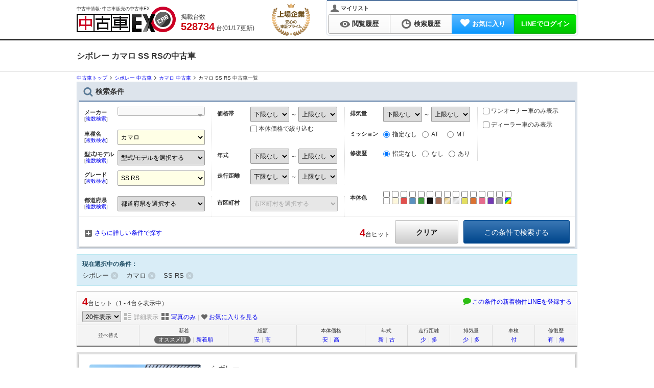

--- FILE ---
content_type: text/html; charset=utf-8
request_url: https://kuruma-ex.jp/usedcar/search/result/maker/CH/shashu/S008/grade/K013
body_size: 51721
content:
<!DOCTYPE html><html dir="ltr" lang="ja" xml:lang="ja" xmlns="http://www.w3.org/1999/xhtml"><head><meta content="width=device-width,initial-scale=1" name="viewport" /><meta content="application/xhtml+xml; charset=utf-8" http-equiv="content-type" />
<script type="text/javascript">window.NREUM||(NREUM={});NREUM.info={"beacon":"bam.nr-data.net","errorBeacon":"bam.nr-data.net","licenseKey":"6f1a793e61","applicationID":"1092723757","transactionName":"IQoPTEZXVA8BRB4VBAMXAlAbUVYHAU4=","queueTime":0,"applicationTime":756,"agent":""}</script>
<script type="text/javascript">(window.NREUM||(NREUM={})).init={privacy:{cookies_enabled:true},ajax:{deny_list:["bam.nr-data.net"]},feature_flags:["soft_nav"],distributed_tracing:{enabled:true}};(window.NREUM||(NREUM={})).loader_config={agentID:"1120196431",accountID:"2455513",trustKey:"2455513",xpid:"VgICVFNSCxABVFhQAAMEUVEG",licenseKey:"6f1a793e61",applicationID:"1092723757",browserID:"1120196431"};;/*! For license information please see nr-loader-spa-1.308.0.min.js.LICENSE.txt */
(()=>{var e,t,r={384:(e,t,r)=>{"use strict";r.d(t,{NT:()=>a,US:()=>u,Zm:()=>o,bQ:()=>d,dV:()=>c,pV:()=>l});var n=r(6154),i=r(1863),s=r(1910);const a={beacon:"bam.nr-data.net",errorBeacon:"bam.nr-data.net"};function o(){return n.gm.NREUM||(n.gm.NREUM={}),void 0===n.gm.newrelic&&(n.gm.newrelic=n.gm.NREUM),n.gm.NREUM}function c(){let e=o();return e.o||(e.o={ST:n.gm.setTimeout,SI:n.gm.setImmediate||n.gm.setInterval,CT:n.gm.clearTimeout,XHR:n.gm.XMLHttpRequest,REQ:n.gm.Request,EV:n.gm.Event,PR:n.gm.Promise,MO:n.gm.MutationObserver,FETCH:n.gm.fetch,WS:n.gm.WebSocket},(0,s.i)(...Object.values(e.o))),e}function d(e,t){let r=o();r.initializedAgents??={},t.initializedAt={ms:(0,i.t)(),date:new Date},r.initializedAgents[e]=t}function u(e,t){o()[e]=t}function l(){return function(){let e=o();const t=e.info||{};e.info={beacon:a.beacon,errorBeacon:a.errorBeacon,...t}}(),function(){let e=o();const t=e.init||{};e.init={...t}}(),c(),function(){let e=o();const t=e.loader_config||{};e.loader_config={...t}}(),o()}},782:(e,t,r)=>{"use strict";r.d(t,{T:()=>n});const n=r(860).K7.pageViewTiming},860:(e,t,r)=>{"use strict";r.d(t,{$J:()=>u,K7:()=>c,P3:()=>d,XX:()=>i,Yy:()=>o,df:()=>s,qY:()=>n,v4:()=>a});const n="events",i="jserrors",s="browser/blobs",a="rum",o="browser/logs",c={ajax:"ajax",genericEvents:"generic_events",jserrors:i,logging:"logging",metrics:"metrics",pageAction:"page_action",pageViewEvent:"page_view_event",pageViewTiming:"page_view_timing",sessionReplay:"session_replay",sessionTrace:"session_trace",softNav:"soft_navigations",spa:"spa"},d={[c.pageViewEvent]:1,[c.pageViewTiming]:2,[c.metrics]:3,[c.jserrors]:4,[c.spa]:5,[c.ajax]:6,[c.sessionTrace]:7,[c.softNav]:8,[c.sessionReplay]:9,[c.logging]:10,[c.genericEvents]:11},u={[c.pageViewEvent]:a,[c.pageViewTiming]:n,[c.ajax]:n,[c.spa]:n,[c.softNav]:n,[c.metrics]:i,[c.jserrors]:i,[c.sessionTrace]:s,[c.sessionReplay]:s,[c.logging]:o,[c.genericEvents]:"ins"}},944:(e,t,r)=>{"use strict";r.d(t,{R:()=>i});var n=r(3241);function i(e,t){"function"==typeof console.debug&&(console.debug("New Relic Warning: https://github.com/newrelic/newrelic-browser-agent/blob/main/docs/warning-codes.md#".concat(e),t),(0,n.W)({agentIdentifier:null,drained:null,type:"data",name:"warn",feature:"warn",data:{code:e,secondary:t}}))}},993:(e,t,r)=>{"use strict";r.d(t,{A$:()=>s,ET:()=>a,TZ:()=>o,p_:()=>i});var n=r(860);const i={ERROR:"ERROR",WARN:"WARN",INFO:"INFO",DEBUG:"DEBUG",TRACE:"TRACE"},s={OFF:0,ERROR:1,WARN:2,INFO:3,DEBUG:4,TRACE:5},a="log",o=n.K7.logging},1541:(e,t,r)=>{"use strict";r.d(t,{U:()=>i,f:()=>n});const n={MFE:"MFE",BA:"BA"};function i(e,t){if(2!==t?.harvestEndpointVersion)return{};const r=t.agentRef.runtime.appMetadata.agents[0].entityGuid;return e?{"source.id":e.id,"source.name":e.name,"source.type":e.type,"parent.id":e.parent?.id||r,"parent.type":e.parent?.type||n.BA}:{"entity.guid":r,appId:t.agentRef.info.applicationID}}},1687:(e,t,r)=>{"use strict";r.d(t,{Ak:()=>d,Ze:()=>h,x3:()=>u});var n=r(3241),i=r(7836),s=r(3606),a=r(860),o=r(2646);const c={};function d(e,t){const r={staged:!1,priority:a.P3[t]||0};l(e),c[e].get(t)||c[e].set(t,r)}function u(e,t){e&&c[e]&&(c[e].get(t)&&c[e].delete(t),p(e,t,!1),c[e].size&&f(e))}function l(e){if(!e)throw new Error("agentIdentifier required");c[e]||(c[e]=new Map)}function h(e="",t="feature",r=!1){if(l(e),!e||!c[e].get(t)||r)return p(e,t);c[e].get(t).staged=!0,f(e)}function f(e){const t=Array.from(c[e]);t.every(([e,t])=>t.staged)&&(t.sort((e,t)=>e[1].priority-t[1].priority),t.forEach(([t])=>{c[e].delete(t),p(e,t)}))}function p(e,t,r=!0){const a=e?i.ee.get(e):i.ee,c=s.i.handlers;if(!a.aborted&&a.backlog&&c){if((0,n.W)({agentIdentifier:e,type:"lifecycle",name:"drain",feature:t}),r){const e=a.backlog[t],r=c[t];if(r){for(let t=0;e&&t<e.length;++t)g(e[t],r);Object.entries(r).forEach(([e,t])=>{Object.values(t||{}).forEach(t=>{t[0]?.on&&t[0]?.context()instanceof o.y&&t[0].on(e,t[1])})})}}a.isolatedBacklog||delete c[t],a.backlog[t]=null,a.emit("drain-"+t,[])}}function g(e,t){var r=e[1];Object.values(t[r]||{}).forEach(t=>{var r=e[0];if(t[0]===r){var n=t[1],i=e[3],s=e[2];n.apply(i,s)}})}},1738:(e,t,r)=>{"use strict";r.d(t,{U:()=>f,Y:()=>h});var n=r(3241),i=r(9908),s=r(1863),a=r(944),o=r(5701),c=r(3969),d=r(8362),u=r(860),l=r(4261);function h(e,t,r,s){const h=s||r;!h||h[e]&&h[e]!==d.d.prototype[e]||(h[e]=function(){(0,i.p)(c.xV,["API/"+e+"/called"],void 0,u.K7.metrics,r.ee),(0,n.W)({agentIdentifier:r.agentIdentifier,drained:!!o.B?.[r.agentIdentifier],type:"data",name:"api",feature:l.Pl+e,data:{}});try{return t.apply(this,arguments)}catch(e){(0,a.R)(23,e)}})}function f(e,t,r,n,a){const o=e.info;null===r?delete o.jsAttributes[t]:o.jsAttributes[t]=r,(a||null===r)&&(0,i.p)(l.Pl+n,[(0,s.t)(),t,r],void 0,"session",e.ee)}},1741:(e,t,r)=>{"use strict";r.d(t,{W:()=>s});var n=r(944),i=r(4261);class s{#e(e,...t){if(this[e]!==s.prototype[e])return this[e](...t);(0,n.R)(35,e)}addPageAction(e,t){return this.#e(i.hG,e,t)}register(e){return this.#e(i.eY,e)}recordCustomEvent(e,t){return this.#e(i.fF,e,t)}setPageViewName(e,t){return this.#e(i.Fw,e,t)}setCustomAttribute(e,t,r){return this.#e(i.cD,e,t,r)}noticeError(e,t){return this.#e(i.o5,e,t)}setUserId(e,t=!1){return this.#e(i.Dl,e,t)}setApplicationVersion(e){return this.#e(i.nb,e)}setErrorHandler(e){return this.#e(i.bt,e)}addRelease(e,t){return this.#e(i.k6,e,t)}log(e,t){return this.#e(i.$9,e,t)}start(){return this.#e(i.d3)}finished(e){return this.#e(i.BL,e)}recordReplay(){return this.#e(i.CH)}pauseReplay(){return this.#e(i.Tb)}addToTrace(e){return this.#e(i.U2,e)}setCurrentRouteName(e){return this.#e(i.PA,e)}interaction(e){return this.#e(i.dT,e)}wrapLogger(e,t,r){return this.#e(i.Wb,e,t,r)}measure(e,t){return this.#e(i.V1,e,t)}consent(e){return this.#e(i.Pv,e)}}},1863:(e,t,r)=>{"use strict";function n(){return Math.floor(performance.now())}r.d(t,{t:()=>n})},1910:(e,t,r)=>{"use strict";r.d(t,{i:()=>s});var n=r(944);const i=new Map;function s(...e){return e.every(e=>{if(i.has(e))return i.get(e);const t="function"==typeof e?e.toString():"",r=t.includes("[native code]"),s=t.includes("nrWrapper");return r||s||(0,n.R)(64,e?.name||t),i.set(e,r),r})}},2555:(e,t,r)=>{"use strict";r.d(t,{D:()=>o,f:()=>a});var n=r(384),i=r(8122);const s={beacon:n.NT.beacon,errorBeacon:n.NT.errorBeacon,licenseKey:void 0,applicationID:void 0,sa:void 0,queueTime:void 0,applicationTime:void 0,ttGuid:void 0,user:void 0,account:void 0,product:void 0,extra:void 0,jsAttributes:{},userAttributes:void 0,atts:void 0,transactionName:void 0,tNamePlain:void 0};function a(e){try{return!!e.licenseKey&&!!e.errorBeacon&&!!e.applicationID}catch(e){return!1}}const o=e=>(0,i.a)(e,s)},2614:(e,t,r)=>{"use strict";r.d(t,{BB:()=>a,H3:()=>n,g:()=>d,iL:()=>c,tS:()=>o,uh:()=>i,wk:()=>s});const n="NRBA",i="SESSION",s=144e5,a=18e5,o={STARTED:"session-started",PAUSE:"session-pause",RESET:"session-reset",RESUME:"session-resume",UPDATE:"session-update"},c={SAME_TAB:"same-tab",CROSS_TAB:"cross-tab"},d={OFF:0,FULL:1,ERROR:2}},2646:(e,t,r)=>{"use strict";r.d(t,{y:()=>n});class n{constructor(e){this.contextId=e}}},2843:(e,t,r)=>{"use strict";r.d(t,{G:()=>s,u:()=>i});var n=r(3878);function i(e,t=!1,r,i){(0,n.DD)("visibilitychange",function(){if(t)return void("hidden"===document.visibilityState&&e());e(document.visibilityState)},r,i)}function s(e,t,r){(0,n.sp)("pagehide",e,t,r)}},3241:(e,t,r)=>{"use strict";r.d(t,{W:()=>s});var n=r(6154);const i="newrelic";function s(e={}){try{n.gm.dispatchEvent(new CustomEvent(i,{detail:e}))}catch(e){}}},3304:(e,t,r)=>{"use strict";r.d(t,{A:()=>s});var n=r(7836);const i=()=>{const e=new WeakSet;return(t,r)=>{if("object"==typeof r&&null!==r){if(e.has(r))return;e.add(r)}return r}};function s(e){try{return JSON.stringify(e,i())??""}catch(e){try{n.ee.emit("internal-error",[e])}catch(e){}return""}}},3333:(e,t,r)=>{"use strict";r.d(t,{$v:()=>u,TZ:()=>n,Xh:()=>c,Zp:()=>i,kd:()=>d,mq:()=>o,nf:()=>a,qN:()=>s});const n=r(860).K7.genericEvents,i=["auxclick","click","copy","keydown","paste","scrollend"],s=["focus","blur"],a=4,o=1e3,c=2e3,d=["PageAction","UserAction","BrowserPerformance"],u={RESOURCES:"experimental.resources",REGISTER:"register"}},3434:(e,t,r)=>{"use strict";r.d(t,{Jt:()=>s,YM:()=>d});var n=r(7836),i=r(5607);const s="nr@original:".concat(i.W),a=50;var o=Object.prototype.hasOwnProperty,c=!1;function d(e,t){return e||(e=n.ee),r.inPlace=function(e,t,n,i,s){n||(n="");const a="-"===n.charAt(0);for(let o=0;o<t.length;o++){const c=t[o],d=e[c];l(d)||(e[c]=r(d,a?c+n:n,i,c,s))}},r.flag=s,r;function r(t,r,n,c,d){return l(t)?t:(r||(r=""),nrWrapper[s]=t,function(e,t,r){if(Object.defineProperty&&Object.keys)try{return Object.keys(e).forEach(function(r){Object.defineProperty(t,r,{get:function(){return e[r]},set:function(t){return e[r]=t,t}})}),t}catch(e){u([e],r)}for(var n in e)o.call(e,n)&&(t[n]=e[n])}(t,nrWrapper,e),nrWrapper);function nrWrapper(){var s,o,l,h;let f;try{o=this,s=[...arguments],l="function"==typeof n?n(s,o):n||{}}catch(t){u([t,"",[s,o,c],l],e)}i(r+"start",[s,o,c],l,d);const p=performance.now();let g;try{return h=t.apply(o,s),g=performance.now(),h}catch(e){throw g=performance.now(),i(r+"err",[s,o,e],l,d),f=e,f}finally{const e=g-p,t={start:p,end:g,duration:e,isLongTask:e>=a,methodName:c,thrownError:f};t.isLongTask&&i("long-task",[t,o],l,d),i(r+"end",[s,o,h],l,d)}}}function i(r,n,i,s){if(!c||t){var a=c;c=!0;try{e.emit(r,n,i,t,s)}catch(t){u([t,r,n,i],e)}c=a}}}function u(e,t){t||(t=n.ee);try{t.emit("internal-error",e)}catch(e){}}function l(e){return!(e&&"function"==typeof e&&e.apply&&!e[s])}},3606:(e,t,r)=>{"use strict";r.d(t,{i:()=>s});var n=r(9908);s.on=a;var i=s.handlers={};function s(e,t,r,s){a(s||n.d,i,e,t,r)}function a(e,t,r,i,s){s||(s="feature"),e||(e=n.d);var a=t[s]=t[s]||{};(a[r]=a[r]||[]).push([e,i])}},3738:(e,t,r)=>{"use strict";r.d(t,{He:()=>i,Kp:()=>o,Lc:()=>d,Rz:()=>u,TZ:()=>n,bD:()=>s,d3:()=>a,jx:()=>l,sl:()=>h,uP:()=>c});const n=r(860).K7.sessionTrace,i="bstResource",s="resource",a="-start",o="-end",c="fn"+a,d="fn"+o,u="pushState",l=1e3,h=3e4},3785:(e,t,r)=>{"use strict";r.d(t,{R:()=>c,b:()=>d});var n=r(9908),i=r(1863),s=r(860),a=r(3969),o=r(993);function c(e,t,r={},c=o.p_.INFO,d=!0,u,l=(0,i.t)()){(0,n.p)(a.xV,["API/logging/".concat(c.toLowerCase(),"/called")],void 0,s.K7.metrics,e),(0,n.p)(o.ET,[l,t,r,c,d,u],void 0,s.K7.logging,e)}function d(e){return"string"==typeof e&&Object.values(o.p_).some(t=>t===e.toUpperCase().trim())}},3878:(e,t,r)=>{"use strict";function n(e,t){return{capture:e,passive:!1,signal:t}}function i(e,t,r=!1,i){window.addEventListener(e,t,n(r,i))}function s(e,t,r=!1,i){document.addEventListener(e,t,n(r,i))}r.d(t,{DD:()=>s,jT:()=>n,sp:()=>i})},3962:(e,t,r)=>{"use strict";r.d(t,{AM:()=>a,O2:()=>l,OV:()=>s,Qu:()=>h,TZ:()=>c,ih:()=>f,pP:()=>o,t1:()=>u,tC:()=>i,wD:()=>d});var n=r(860);const i=["click","keydown","submit"],s="popstate",a="api",o="initialPageLoad",c=n.K7.softNav,d=5e3,u=500,l={INITIAL_PAGE_LOAD:"",ROUTE_CHANGE:1,UNSPECIFIED:2},h={INTERACTION:1,AJAX:2,CUSTOM_END:3,CUSTOM_TRACER:4},f={IP:"in progress",PF:"pending finish",FIN:"finished",CAN:"cancelled"}},3969:(e,t,r)=>{"use strict";r.d(t,{TZ:()=>n,XG:()=>o,rs:()=>i,xV:()=>a,z_:()=>s});const n=r(860).K7.metrics,i="sm",s="cm",a="storeSupportabilityMetrics",o="storeEventMetrics"},4234:(e,t,r)=>{"use strict";r.d(t,{W:()=>s});var n=r(7836),i=r(1687);class s{constructor(e,t){this.agentIdentifier=e,this.ee=n.ee.get(e),this.featureName=t,this.blocked=!1}deregisterDrain(){(0,i.x3)(this.agentIdentifier,this.featureName)}}},4261:(e,t,r)=>{"use strict";r.d(t,{$9:()=>u,BL:()=>c,CH:()=>p,Dl:()=>R,Fw:()=>w,PA:()=>v,Pl:()=>n,Pv:()=>A,Tb:()=>h,U2:()=>a,V1:()=>E,Wb:()=>T,bt:()=>y,cD:()=>b,d3:()=>x,dT:()=>d,eY:()=>g,fF:()=>f,hG:()=>s,hw:()=>i,k6:()=>o,nb:()=>m,o5:()=>l});const n="api-",i=n+"ixn-",s="addPageAction",a="addToTrace",o="addRelease",c="finished",d="interaction",u="log",l="noticeError",h="pauseReplay",f="recordCustomEvent",p="recordReplay",g="register",m="setApplicationVersion",v="setCurrentRouteName",b="setCustomAttribute",y="setErrorHandler",w="setPageViewName",R="setUserId",x="start",T="wrapLogger",E="measure",A="consent"},5205:(e,t,r)=>{"use strict";r.d(t,{j:()=>S});var n=r(384),i=r(1741);var s=r(2555),a=r(3333);const o=e=>{if(!e||"string"!=typeof e)return!1;try{document.createDocumentFragment().querySelector(e)}catch{return!1}return!0};var c=r(2614),d=r(944),u=r(8122);const l="[data-nr-mask]",h=e=>(0,u.a)(e,(()=>{const e={feature_flags:[],experimental:{allow_registered_children:!1,resources:!1},mask_selector:"*",block_selector:"[data-nr-block]",mask_input_options:{color:!1,date:!1,"datetime-local":!1,email:!1,month:!1,number:!1,range:!1,search:!1,tel:!1,text:!1,time:!1,url:!1,week:!1,textarea:!1,select:!1,password:!0}};return{ajax:{deny_list:void 0,block_internal:!0,enabled:!0,autoStart:!0},api:{get allow_registered_children(){return e.feature_flags.includes(a.$v.REGISTER)||e.experimental.allow_registered_children},set allow_registered_children(t){e.experimental.allow_registered_children=t},duplicate_registered_data:!1},browser_consent_mode:{enabled:!1},distributed_tracing:{enabled:void 0,exclude_newrelic_header:void 0,cors_use_newrelic_header:void 0,cors_use_tracecontext_headers:void 0,allowed_origins:void 0},get feature_flags(){return e.feature_flags},set feature_flags(t){e.feature_flags=t},generic_events:{enabled:!0,autoStart:!0},harvest:{interval:30},jserrors:{enabled:!0,autoStart:!0},logging:{enabled:!0,autoStart:!0},metrics:{enabled:!0,autoStart:!0},obfuscate:void 0,page_action:{enabled:!0},page_view_event:{enabled:!0,autoStart:!0},page_view_timing:{enabled:!0,autoStart:!0},performance:{capture_marks:!1,capture_measures:!1,capture_detail:!0,resources:{get enabled(){return e.feature_flags.includes(a.$v.RESOURCES)||e.experimental.resources},set enabled(t){e.experimental.resources=t},asset_types:[],first_party_domains:[],ignore_newrelic:!0}},privacy:{cookies_enabled:!0},proxy:{assets:void 0,beacon:void 0},session:{expiresMs:c.wk,inactiveMs:c.BB},session_replay:{autoStart:!0,enabled:!1,preload:!1,sampling_rate:10,error_sampling_rate:100,collect_fonts:!1,inline_images:!1,fix_stylesheets:!0,mask_all_inputs:!0,get mask_text_selector(){return e.mask_selector},set mask_text_selector(t){o(t)?e.mask_selector="".concat(t,",").concat(l):""===t||null===t?e.mask_selector=l:(0,d.R)(5,t)},get block_class(){return"nr-block"},get ignore_class(){return"nr-ignore"},get mask_text_class(){return"nr-mask"},get block_selector(){return e.block_selector},set block_selector(t){o(t)?e.block_selector+=",".concat(t):""!==t&&(0,d.R)(6,t)},get mask_input_options(){return e.mask_input_options},set mask_input_options(t){t&&"object"==typeof t?e.mask_input_options={...t,password:!0}:(0,d.R)(7,t)}},session_trace:{enabled:!0,autoStart:!0},soft_navigations:{enabled:!0,autoStart:!0},spa:{enabled:!0,autoStart:!0},ssl:void 0,user_actions:{enabled:!0,elementAttributes:["id","className","tagName","type"]}}})());var f=r(6154),p=r(9324);let g=0;const m={buildEnv:p.F3,distMethod:p.Xs,version:p.xv,originTime:f.WN},v={consented:!1},b={appMetadata:{},get consented(){return this.session?.state?.consent||v.consented},set consented(e){v.consented=e},customTransaction:void 0,denyList:void 0,disabled:!1,harvester:void 0,isolatedBacklog:!1,isRecording:!1,loaderType:void 0,maxBytes:3e4,obfuscator:void 0,onerror:void 0,ptid:void 0,releaseIds:{},session:void 0,timeKeeper:void 0,registeredEntities:[],jsAttributesMetadata:{bytes:0},get harvestCount(){return++g}},y=e=>{const t=(0,u.a)(e,b),r=Object.keys(m).reduce((e,t)=>(e[t]={value:m[t],writable:!1,configurable:!0,enumerable:!0},e),{});return Object.defineProperties(t,r)};var w=r(5701);const R=e=>{const t=e.startsWith("http");e+="/",r.p=t?e:"https://"+e};var x=r(7836),T=r(3241);const E={accountID:void 0,trustKey:void 0,agentID:void 0,licenseKey:void 0,applicationID:void 0,xpid:void 0},A=e=>(0,u.a)(e,E),_=new Set;function S(e,t={},r,a){let{init:o,info:c,loader_config:d,runtime:u={},exposed:l=!0}=t;if(!c){const e=(0,n.pV)();o=e.init,c=e.info,d=e.loader_config}e.init=h(o||{}),e.loader_config=A(d||{}),c.jsAttributes??={},f.bv&&(c.jsAttributes.isWorker=!0),e.info=(0,s.D)(c);const p=e.init,g=[c.beacon,c.errorBeacon];_.has(e.agentIdentifier)||(p.proxy.assets&&(R(p.proxy.assets),g.push(p.proxy.assets)),p.proxy.beacon&&g.push(p.proxy.beacon),e.beacons=[...g],function(e){const t=(0,n.pV)();Object.getOwnPropertyNames(i.W.prototype).forEach(r=>{const n=i.W.prototype[r];if("function"!=typeof n||"constructor"===n)return;let s=t[r];e[r]&&!1!==e.exposed&&"micro-agent"!==e.runtime?.loaderType&&(t[r]=(...t)=>{const n=e[r](...t);return s?s(...t):n})})}(e),(0,n.US)("activatedFeatures",w.B)),u.denyList=[...p.ajax.deny_list||[],...p.ajax.block_internal?g:[]],u.ptid=e.agentIdentifier,u.loaderType=r,e.runtime=y(u),_.has(e.agentIdentifier)||(e.ee=x.ee.get(e.agentIdentifier),e.exposed=l,(0,T.W)({agentIdentifier:e.agentIdentifier,drained:!!w.B?.[e.agentIdentifier],type:"lifecycle",name:"initialize",feature:void 0,data:e.config})),_.add(e.agentIdentifier)}},5270:(e,t,r)=>{"use strict";r.d(t,{Aw:()=>a,SR:()=>s,rF:()=>o});var n=r(384),i=r(7767);function s(e){return!!(0,n.dV)().o.MO&&(0,i.V)(e)&&!0===e?.session_trace.enabled}function a(e){return!0===e?.session_replay.preload&&s(e)}function o(e,t){try{if("string"==typeof t?.type){if("password"===t.type.toLowerCase())return"*".repeat(e?.length||0);if(void 0!==t?.dataset?.nrUnmask||t?.classList?.contains("nr-unmask"))return e}}catch(e){}return"string"==typeof e?e.replace(/[\S]/g,"*"):"*".repeat(e?.length||0)}},5289:(e,t,r)=>{"use strict";r.d(t,{GG:()=>a,Qr:()=>c,sB:()=>o});var n=r(3878),i=r(6389);function s(){return"undefined"==typeof document||"complete"===document.readyState}function a(e,t){if(s())return e();const r=(0,i.J)(e),a=setInterval(()=>{s()&&(clearInterval(a),r())},500);(0,n.sp)("load",r,t)}function o(e){if(s())return e();(0,n.DD)("DOMContentLoaded",e)}function c(e){if(s())return e();(0,n.sp)("popstate",e)}},5607:(e,t,r)=>{"use strict";r.d(t,{W:()=>n});const n=(0,r(9566).bz)()},5701:(e,t,r)=>{"use strict";r.d(t,{B:()=>s,t:()=>a});var n=r(3241);const i=new Set,s={};function a(e,t){const r=t.agentIdentifier;s[r]??={},e&&"object"==typeof e&&(i.has(r)||(t.ee.emit("rumresp",[e]),s[r]=e,i.add(r),(0,n.W)({agentIdentifier:r,loaded:!0,drained:!0,type:"lifecycle",name:"load",feature:void 0,data:e})))}},6154:(e,t,r)=>{"use strict";r.d(t,{OF:()=>d,RI:()=>i,WN:()=>h,bv:()=>s,eN:()=>f,gm:()=>a,lR:()=>l,m:()=>c,mw:()=>o,sb:()=>u});var n=r(1863);const i="undefined"!=typeof window&&!!window.document,s="undefined"!=typeof WorkerGlobalScope&&("undefined"!=typeof self&&self instanceof WorkerGlobalScope&&self.navigator instanceof WorkerNavigator||"undefined"!=typeof globalThis&&globalThis instanceof WorkerGlobalScope&&globalThis.navigator instanceof WorkerNavigator),a=i?window:"undefined"!=typeof WorkerGlobalScope&&("undefined"!=typeof self&&self instanceof WorkerGlobalScope&&self||"undefined"!=typeof globalThis&&globalThis instanceof WorkerGlobalScope&&globalThis),o=Boolean("hidden"===a?.document?.visibilityState),c=""+a?.location,d=/iPad|iPhone|iPod/.test(a.navigator?.userAgent),u=d&&"undefined"==typeof SharedWorker,l=(()=>{const e=a.navigator?.userAgent?.match(/Firefox[/\s](\d+\.\d+)/);return Array.isArray(e)&&e.length>=2?+e[1]:0})(),h=Date.now()-(0,n.t)(),f=()=>"undefined"!=typeof PerformanceNavigationTiming&&a?.performance?.getEntriesByType("navigation")?.[0]?.responseStart},6344:(e,t,r)=>{"use strict";r.d(t,{BB:()=>u,Qb:()=>l,TZ:()=>i,Ug:()=>a,Vh:()=>s,_s:()=>o,bc:()=>d,yP:()=>c});var n=r(2614);const i=r(860).K7.sessionReplay,s="errorDuringReplay",a=.12,o={DomContentLoaded:0,Load:1,FullSnapshot:2,IncrementalSnapshot:3,Meta:4,Custom:5},c={[n.g.ERROR]:15e3,[n.g.FULL]:3e5,[n.g.OFF]:0},d={RESET:{message:"Session was reset",sm:"Reset"},IMPORT:{message:"Recorder failed to import",sm:"Import"},TOO_MANY:{message:"429: Too Many Requests",sm:"Too-Many"},TOO_BIG:{message:"Payload was too large",sm:"Too-Big"},CROSS_TAB:{message:"Session Entity was set to OFF on another tab",sm:"Cross-Tab"},ENTITLEMENTS:{message:"Session Replay is not allowed and will not be started",sm:"Entitlement"}},u=5e3,l={API:"api",RESUME:"resume",SWITCH_TO_FULL:"switchToFull",INITIALIZE:"initialize",PRELOAD:"preload"}},6389:(e,t,r)=>{"use strict";function n(e,t=500,r={}){const n=r?.leading||!1;let i;return(...r)=>{n&&void 0===i&&(e.apply(this,r),i=setTimeout(()=>{i=clearTimeout(i)},t)),n||(clearTimeout(i),i=setTimeout(()=>{e.apply(this,r)},t))}}function i(e){let t=!1;return(...r)=>{t||(t=!0,e.apply(this,r))}}r.d(t,{J:()=>i,s:()=>n})},6630:(e,t,r)=>{"use strict";r.d(t,{T:()=>n});const n=r(860).K7.pageViewEvent},6774:(e,t,r)=>{"use strict";r.d(t,{T:()=>n});const n=r(860).K7.jserrors},7295:(e,t,r)=>{"use strict";r.d(t,{Xv:()=>a,gX:()=>i,iW:()=>s});var n=[];function i(e){if(!e||s(e))return!1;if(0===n.length)return!0;if("*"===n[0].hostname)return!1;for(var t=0;t<n.length;t++){var r=n[t];if(r.hostname.test(e.hostname)&&r.pathname.test(e.pathname))return!1}return!0}function s(e){return void 0===e.hostname}function a(e){if(n=[],e&&e.length)for(var t=0;t<e.length;t++){let r=e[t];if(!r)continue;if("*"===r)return void(n=[{hostname:"*"}]);0===r.indexOf("http://")?r=r.substring(7):0===r.indexOf("https://")&&(r=r.substring(8));const i=r.indexOf("/");let s,a;i>0?(s=r.substring(0,i),a=r.substring(i)):(s=r,a="*");let[c]=s.split(":");n.push({hostname:o(c),pathname:o(a,!0)})}}function o(e,t=!1){const r=e.replace(/[.+?^${}()|[\]\\]/g,e=>"\\"+e).replace(/\*/g,".*?");return new RegExp((t?"^":"")+r+"$")}},7485:(e,t,r)=>{"use strict";r.d(t,{D:()=>i});var n=r(6154);function i(e){if(0===(e||"").indexOf("data:"))return{protocol:"data"};try{const t=new URL(e,location.href),r={port:t.port,hostname:t.hostname,pathname:t.pathname,search:t.search,protocol:t.protocol.slice(0,t.protocol.indexOf(":")),sameOrigin:t.protocol===n.gm?.location?.protocol&&t.host===n.gm?.location?.host};return r.port&&""!==r.port||("http:"===t.protocol&&(r.port="80"),"https:"===t.protocol&&(r.port="443")),r.pathname&&""!==r.pathname?r.pathname.startsWith("/")||(r.pathname="/".concat(r.pathname)):r.pathname="/",r}catch(e){return{}}}},7699:(e,t,r)=>{"use strict";r.d(t,{It:()=>s,KC:()=>o,No:()=>i,qh:()=>a});var n=r(860);const i=16e3,s=1e6,a="SESSION_ERROR",o={[n.K7.logging]:!0,[n.K7.genericEvents]:!1,[n.K7.jserrors]:!1,[n.K7.ajax]:!1}},7767:(e,t,r)=>{"use strict";r.d(t,{V:()=>i});var n=r(6154);const i=e=>n.RI&&!0===e?.privacy.cookies_enabled},7836:(e,t,r)=>{"use strict";r.d(t,{P:()=>o,ee:()=>c});var n=r(384),i=r(8990),s=r(2646),a=r(5607);const o="nr@context:".concat(a.W),c=function e(t,r){var n={},a={},u={},l=!1;try{l=16===r.length&&d.initializedAgents?.[r]?.runtime.isolatedBacklog}catch(e){}var h={on:p,addEventListener:p,removeEventListener:function(e,t){var r=n[e];if(!r)return;for(var i=0;i<r.length;i++)r[i]===t&&r.splice(i,1)},emit:function(e,r,n,i,s){!1!==s&&(s=!0);if(c.aborted&&!i)return;t&&s&&t.emit(e,r,n);var o=f(n);g(e).forEach(e=>{e.apply(o,r)});var d=v()[a[e]];d&&d.push([h,e,r,o]);return o},get:m,listeners:g,context:f,buffer:function(e,t){const r=v();if(t=t||"feature",h.aborted)return;Object.entries(e||{}).forEach(([e,n])=>{a[n]=t,t in r||(r[t]=[])})},abort:function(){h._aborted=!0,Object.keys(h.backlog).forEach(e=>{delete h.backlog[e]})},isBuffering:function(e){return!!v()[a[e]]},debugId:r,backlog:l?{}:t&&"object"==typeof t.backlog?t.backlog:{},isolatedBacklog:l};return Object.defineProperty(h,"aborted",{get:()=>{let e=h._aborted||!1;return e||(t&&(e=t.aborted),e)}}),h;function f(e){return e&&e instanceof s.y?e:e?(0,i.I)(e,o,()=>new s.y(o)):new s.y(o)}function p(e,t){n[e]=g(e).concat(t)}function g(e){return n[e]||[]}function m(t){return u[t]=u[t]||e(h,t)}function v(){return h.backlog}}(void 0,"globalEE"),d=(0,n.Zm)();d.ee||(d.ee=c)},8122:(e,t,r)=>{"use strict";r.d(t,{a:()=>i});var n=r(944);function i(e,t){try{if(!e||"object"!=typeof e)return(0,n.R)(3);if(!t||"object"!=typeof t)return(0,n.R)(4);const r=Object.create(Object.getPrototypeOf(t),Object.getOwnPropertyDescriptors(t)),s=0===Object.keys(r).length?e:r;for(let a in s)if(void 0!==e[a])try{if(null===e[a]){r[a]=null;continue}Array.isArray(e[a])&&Array.isArray(t[a])?r[a]=Array.from(new Set([...e[a],...t[a]])):"object"==typeof e[a]&&"object"==typeof t[a]?r[a]=i(e[a],t[a]):r[a]=e[a]}catch(e){r[a]||(0,n.R)(1,e)}return r}catch(e){(0,n.R)(2,e)}}},8139:(e,t,r)=>{"use strict";r.d(t,{u:()=>h});var n=r(7836),i=r(3434),s=r(8990),a=r(6154);const o={},c=a.gm.XMLHttpRequest,d="addEventListener",u="removeEventListener",l="nr@wrapped:".concat(n.P);function h(e){var t=function(e){return(e||n.ee).get("events")}(e);if(o[t.debugId]++)return t;o[t.debugId]=1;var r=(0,i.YM)(t,!0);function h(e){r.inPlace(e,[d,u],"-",p)}function p(e,t){return e[1]}return"getPrototypeOf"in Object&&(a.RI&&f(document,h),c&&f(c.prototype,h),f(a.gm,h)),t.on(d+"-start",function(e,t){var n=e[1];if(null!==n&&("function"==typeof n||"object"==typeof n)&&"newrelic"!==e[0]){var i=(0,s.I)(n,l,function(){var e={object:function(){if("function"!=typeof n.handleEvent)return;return n.handleEvent.apply(n,arguments)},function:n}[typeof n];return e?r(e,"fn-",null,e.name||"anonymous"):n});this.wrapped=e[1]=i}}),t.on(u+"-start",function(e){e[1]=this.wrapped||e[1]}),t}function f(e,t,...r){let n=e;for(;"object"==typeof n&&!Object.prototype.hasOwnProperty.call(n,d);)n=Object.getPrototypeOf(n);n&&t(n,...r)}},8362:(e,t,r)=>{"use strict";r.d(t,{d:()=>s});var n=r(9566),i=r(1741);class s extends i.W{agentIdentifier=(0,n.LA)(16)}},8374:(e,t,r)=>{r.nc=(()=>{try{return document?.currentScript?.nonce}catch(e){}return""})()},8990:(e,t,r)=>{"use strict";r.d(t,{I:()=>i});var n=Object.prototype.hasOwnProperty;function i(e,t,r){if(n.call(e,t))return e[t];var i=r();if(Object.defineProperty&&Object.keys)try{return Object.defineProperty(e,t,{value:i,writable:!0,enumerable:!1}),i}catch(e){}return e[t]=i,i}},9119:(e,t,r)=>{"use strict";r.d(t,{L:()=>s});var n=/([^?#]*)[^#]*(#[^?]*|$).*/,i=/([^?#]*)().*/;function s(e,t){return e?e.replace(t?n:i,"$1$2"):e}},9300:(e,t,r)=>{"use strict";r.d(t,{T:()=>n});const n=r(860).K7.ajax},9324:(e,t,r)=>{"use strict";r.d(t,{AJ:()=>a,F3:()=>i,Xs:()=>s,Yq:()=>o,xv:()=>n});const n="1.308.0",i="PROD",s="CDN",a="@newrelic/rrweb",o="1.0.1"},9566:(e,t,r)=>{"use strict";r.d(t,{LA:()=>o,ZF:()=>c,bz:()=>a,el:()=>d});var n=r(6154);const i="xxxxxxxx-xxxx-4xxx-yxxx-xxxxxxxxxxxx";function s(e,t){return e?15&e[t]:16*Math.random()|0}function a(){const e=n.gm?.crypto||n.gm?.msCrypto;let t,r=0;return e&&e.getRandomValues&&(t=e.getRandomValues(new Uint8Array(30))),i.split("").map(e=>"x"===e?s(t,r++).toString(16):"y"===e?(3&s()|8).toString(16):e).join("")}function o(e){const t=n.gm?.crypto||n.gm?.msCrypto;let r,i=0;t&&t.getRandomValues&&(r=t.getRandomValues(new Uint8Array(e)));const a=[];for(var o=0;o<e;o++)a.push(s(r,i++).toString(16));return a.join("")}function c(){return o(16)}function d(){return o(32)}},9908:(e,t,r)=>{"use strict";r.d(t,{d:()=>n,p:()=>i});var n=r(7836).ee.get("handle");function i(e,t,r,i,s){s?(s.buffer([e],i),s.emit(e,t,r)):(n.buffer([e],i),n.emit(e,t,r))}}},n={};function i(e){var t=n[e];if(void 0!==t)return t.exports;var s=n[e]={exports:{}};return r[e](s,s.exports,i),s.exports}i.m=r,i.d=(e,t)=>{for(var r in t)i.o(t,r)&&!i.o(e,r)&&Object.defineProperty(e,r,{enumerable:!0,get:t[r]})},i.f={},i.e=e=>Promise.all(Object.keys(i.f).reduce((t,r)=>(i.f[r](e,t),t),[])),i.u=e=>({212:"nr-spa-compressor",249:"nr-spa-recorder",478:"nr-spa"}[e]+"-1.308.0.min.js"),i.o=(e,t)=>Object.prototype.hasOwnProperty.call(e,t),e={},t="NRBA-1.308.0.PROD:",i.l=(r,n,s,a)=>{if(e[r])e[r].push(n);else{var o,c;if(void 0!==s)for(var d=document.getElementsByTagName("script"),u=0;u<d.length;u++){var l=d[u];if(l.getAttribute("src")==r||l.getAttribute("data-webpack")==t+s){o=l;break}}if(!o){c=!0;var h={478:"sha512-RSfSVnmHk59T/uIPbdSE0LPeqcEdF4/+XhfJdBuccH5rYMOEZDhFdtnh6X6nJk7hGpzHd9Ujhsy7lZEz/ORYCQ==",249:"sha512-ehJXhmntm85NSqW4MkhfQqmeKFulra3klDyY0OPDUE+sQ3GokHlPh1pmAzuNy//3j4ac6lzIbmXLvGQBMYmrkg==",212:"sha512-B9h4CR46ndKRgMBcK+j67uSR2RCnJfGefU+A7FrgR/k42ovXy5x/MAVFiSvFxuVeEk/pNLgvYGMp1cBSK/G6Fg=="};(o=document.createElement("script")).charset="utf-8",i.nc&&o.setAttribute("nonce",i.nc),o.setAttribute("data-webpack",t+s),o.src=r,0!==o.src.indexOf(window.location.origin+"/")&&(o.crossOrigin="anonymous"),h[a]&&(o.integrity=h[a])}e[r]=[n];var f=(t,n)=>{o.onerror=o.onload=null,clearTimeout(p);var i=e[r];if(delete e[r],o.parentNode&&o.parentNode.removeChild(o),i&&i.forEach(e=>e(n)),t)return t(n)},p=setTimeout(f.bind(null,void 0,{type:"timeout",target:o}),12e4);o.onerror=f.bind(null,o.onerror),o.onload=f.bind(null,o.onload),c&&document.head.appendChild(o)}},i.r=e=>{"undefined"!=typeof Symbol&&Symbol.toStringTag&&Object.defineProperty(e,Symbol.toStringTag,{value:"Module"}),Object.defineProperty(e,"__esModule",{value:!0})},i.p="https://js-agent.newrelic.com/",(()=>{var e={38:0,788:0};i.f.j=(t,r)=>{var n=i.o(e,t)?e[t]:void 0;if(0!==n)if(n)r.push(n[2]);else{var s=new Promise((r,i)=>n=e[t]=[r,i]);r.push(n[2]=s);var a=i.p+i.u(t),o=new Error;i.l(a,r=>{if(i.o(e,t)&&(0!==(n=e[t])&&(e[t]=void 0),n)){var s=r&&("load"===r.type?"missing":r.type),a=r&&r.target&&r.target.src;o.message="Loading chunk "+t+" failed: ("+s+": "+a+")",o.name="ChunkLoadError",o.type=s,o.request=a,n[1](o)}},"chunk-"+t,t)}};var t=(t,r)=>{var n,s,[a,o,c]=r,d=0;if(a.some(t=>0!==e[t])){for(n in o)i.o(o,n)&&(i.m[n]=o[n]);if(c)c(i)}for(t&&t(r);d<a.length;d++)s=a[d],i.o(e,s)&&e[s]&&e[s][0](),e[s]=0},r=self["webpackChunk:NRBA-1.308.0.PROD"]=self["webpackChunk:NRBA-1.308.0.PROD"]||[];r.forEach(t.bind(null,0)),r.push=t.bind(null,r.push.bind(r))})(),(()=>{"use strict";i(8374);var e=i(8362),t=i(860);const r=Object.values(t.K7);var n=i(5205);var s=i(9908),a=i(1863),o=i(4261),c=i(1738);var d=i(1687),u=i(4234),l=i(5289),h=i(6154),f=i(944),p=i(5270),g=i(7767),m=i(6389),v=i(7699);class b extends u.W{constructor(e,t){super(e.agentIdentifier,t),this.agentRef=e,this.abortHandler=void 0,this.featAggregate=void 0,this.loadedSuccessfully=void 0,this.onAggregateImported=new Promise(e=>{this.loadedSuccessfully=e}),this.deferred=Promise.resolve(),!1===e.init[this.featureName].autoStart?this.deferred=new Promise((t,r)=>{this.ee.on("manual-start-all",(0,m.J)(()=>{(0,d.Ak)(e.agentIdentifier,this.featureName),t()}))}):(0,d.Ak)(e.agentIdentifier,t)}importAggregator(e,t,r={}){if(this.featAggregate)return;const n=async()=>{let n;await this.deferred;try{if((0,g.V)(e.init)){const{setupAgentSession:t}=await i.e(478).then(i.bind(i,8766));n=t(e)}}catch(e){(0,f.R)(20,e),this.ee.emit("internal-error",[e]),(0,s.p)(v.qh,[e],void 0,this.featureName,this.ee)}try{if(!this.#t(this.featureName,n,e.init))return(0,d.Ze)(this.agentIdentifier,this.featureName),void this.loadedSuccessfully(!1);const{Aggregate:i}=await t();this.featAggregate=new i(e,r),e.runtime.harvester.initializedAggregates.push(this.featAggregate),this.loadedSuccessfully(!0)}catch(e){(0,f.R)(34,e),this.abortHandler?.(),(0,d.Ze)(this.agentIdentifier,this.featureName,!0),this.loadedSuccessfully(!1),this.ee&&this.ee.abort()}};h.RI?(0,l.GG)(()=>n(),!0):n()}#t(e,r,n){if(this.blocked)return!1;switch(e){case t.K7.sessionReplay:return(0,p.SR)(n)&&!!r;case t.K7.sessionTrace:return!!r;default:return!0}}}var y=i(6630),w=i(2614),R=i(3241);class x extends b{static featureName=y.T;constructor(e){var t;super(e,y.T),this.setupInspectionEvents(e.agentIdentifier),t=e,(0,c.Y)(o.Fw,function(e,r){"string"==typeof e&&("/"!==e.charAt(0)&&(e="/"+e),t.runtime.customTransaction=(r||"http://custom.transaction")+e,(0,s.p)(o.Pl+o.Fw,[(0,a.t)()],void 0,void 0,t.ee))},t),this.importAggregator(e,()=>i.e(478).then(i.bind(i,2467)))}setupInspectionEvents(e){const t=(t,r)=>{t&&(0,R.W)({agentIdentifier:e,timeStamp:t.timeStamp,loaded:"complete"===t.target.readyState,type:"window",name:r,data:t.target.location+""})};(0,l.sB)(e=>{t(e,"DOMContentLoaded")}),(0,l.GG)(e=>{t(e,"load")}),(0,l.Qr)(e=>{t(e,"navigate")}),this.ee.on(w.tS.UPDATE,(t,r)=>{(0,R.W)({agentIdentifier:e,type:"lifecycle",name:"session",data:r})})}}var T=i(384);class E extends e.d{constructor(e){var t;(super(),h.gm)?(this.features={},(0,T.bQ)(this.agentIdentifier,this),this.desiredFeatures=new Set(e.features||[]),this.desiredFeatures.add(x),(0,n.j)(this,e,e.loaderType||"agent"),t=this,(0,c.Y)(o.cD,function(e,r,n=!1){if("string"==typeof e){if(["string","number","boolean"].includes(typeof r)||null===r)return(0,c.U)(t,e,r,o.cD,n);(0,f.R)(40,typeof r)}else(0,f.R)(39,typeof e)},t),function(e){(0,c.Y)(o.Dl,function(t,r=!1){if("string"!=typeof t&&null!==t)return void(0,f.R)(41,typeof t);const n=e.info.jsAttributes["enduser.id"];r&&null!=n&&n!==t?(0,s.p)(o.Pl+"setUserIdAndResetSession",[t],void 0,"session",e.ee):(0,c.U)(e,"enduser.id",t,o.Dl,!0)},e)}(this),function(e){(0,c.Y)(o.nb,function(t){if("string"==typeof t||null===t)return(0,c.U)(e,"application.version",t,o.nb,!1);(0,f.R)(42,typeof t)},e)}(this),function(e){(0,c.Y)(o.d3,function(){e.ee.emit("manual-start-all")},e)}(this),function(e){(0,c.Y)(o.Pv,function(t=!0){if("boolean"==typeof t){if((0,s.p)(o.Pl+o.Pv,[t],void 0,"session",e.ee),e.runtime.consented=t,t){const t=e.features.page_view_event;t.onAggregateImported.then(e=>{const r=t.featAggregate;e&&!r.sentRum&&r.sendRum()})}}else(0,f.R)(65,typeof t)},e)}(this),this.run()):(0,f.R)(21)}get config(){return{info:this.info,init:this.init,loader_config:this.loader_config,runtime:this.runtime}}get api(){return this}run(){try{const e=function(e){const t={};return r.forEach(r=>{t[r]=!!e[r]?.enabled}),t}(this.init),n=[...this.desiredFeatures];n.sort((e,r)=>t.P3[e.featureName]-t.P3[r.featureName]),n.forEach(r=>{if(!e[r.featureName]&&r.featureName!==t.K7.pageViewEvent)return;if(r.featureName===t.K7.spa)return void(0,f.R)(67);const n=function(e){switch(e){case t.K7.ajax:return[t.K7.jserrors];case t.K7.sessionTrace:return[t.K7.ajax,t.K7.pageViewEvent];case t.K7.sessionReplay:return[t.K7.sessionTrace];case t.K7.pageViewTiming:return[t.K7.pageViewEvent];default:return[]}}(r.featureName).filter(e=>!(e in this.features));n.length>0&&(0,f.R)(36,{targetFeature:r.featureName,missingDependencies:n}),this.features[r.featureName]=new r(this)})}catch(e){(0,f.R)(22,e);for(const e in this.features)this.features[e].abortHandler?.();const t=(0,T.Zm)();delete t.initializedAgents[this.agentIdentifier]?.features,delete this.sharedAggregator;return t.ee.get(this.agentIdentifier).abort(),!1}}}var A=i(2843),_=i(782);class S extends b{static featureName=_.T;constructor(e){super(e,_.T),h.RI&&((0,A.u)(()=>(0,s.p)("docHidden",[(0,a.t)()],void 0,_.T,this.ee),!0),(0,A.G)(()=>(0,s.p)("winPagehide",[(0,a.t)()],void 0,_.T,this.ee)),this.importAggregator(e,()=>i.e(478).then(i.bind(i,9917))))}}var O=i(3969);class I extends b{static featureName=O.TZ;constructor(e){super(e,O.TZ),h.RI&&document.addEventListener("securitypolicyviolation",e=>{(0,s.p)(O.xV,["Generic/CSPViolation/Detected"],void 0,this.featureName,this.ee)}),this.importAggregator(e,()=>i.e(478).then(i.bind(i,6555)))}}var N=i(6774),P=i(3878),k=i(3304);class D{constructor(e,t,r,n,i){this.name="UncaughtError",this.message="string"==typeof e?e:(0,k.A)(e),this.sourceURL=t,this.line=r,this.column=n,this.__newrelic=i}}function C(e){return M(e)?e:new D(void 0!==e?.message?e.message:e,e?.filename||e?.sourceURL,e?.lineno||e?.line,e?.colno||e?.col,e?.__newrelic,e?.cause)}function j(e){const t="Unhandled Promise Rejection: ";if(!e?.reason)return;if(M(e.reason)){try{e.reason.message.startsWith(t)||(e.reason.message=t+e.reason.message)}catch(e){}return C(e.reason)}const r=C(e.reason);return(r.message||"").startsWith(t)||(r.message=t+r.message),r}function L(e){if(e.error instanceof SyntaxError&&!/:\d+$/.test(e.error.stack?.trim())){const t=new D(e.message,e.filename,e.lineno,e.colno,e.error.__newrelic,e.cause);return t.name=SyntaxError.name,t}return M(e.error)?e.error:C(e)}function M(e){return e instanceof Error&&!!e.stack}function H(e,r,n,i,o=(0,a.t)()){"string"==typeof e&&(e=new Error(e)),(0,s.p)("err",[e,o,!1,r,n.runtime.isRecording,void 0,i],void 0,t.K7.jserrors,n.ee),(0,s.p)("uaErr",[],void 0,t.K7.genericEvents,n.ee)}var B=i(1541),K=i(993),W=i(3785);function U(e,{customAttributes:t={},level:r=K.p_.INFO}={},n,i,s=(0,a.t)()){(0,W.R)(n.ee,e,t,r,!1,i,s)}function F(e,r,n,i,c=(0,a.t)()){(0,s.p)(o.Pl+o.hG,[c,e,r,i],void 0,t.K7.genericEvents,n.ee)}function V(e,r,n,i,c=(0,a.t)()){const{start:d,end:u,customAttributes:l}=r||{},h={customAttributes:l||{}};if("object"!=typeof h.customAttributes||"string"!=typeof e||0===e.length)return void(0,f.R)(57);const p=(e,t)=>null==e?t:"number"==typeof e?e:e instanceof PerformanceMark?e.startTime:Number.NaN;if(h.start=p(d,0),h.end=p(u,c),Number.isNaN(h.start)||Number.isNaN(h.end))(0,f.R)(57);else{if(h.duration=h.end-h.start,!(h.duration<0))return(0,s.p)(o.Pl+o.V1,[h,e,i],void 0,t.K7.genericEvents,n.ee),h;(0,f.R)(58)}}function G(e,r={},n,i,c=(0,a.t)()){(0,s.p)(o.Pl+o.fF,[c,e,r,i],void 0,t.K7.genericEvents,n.ee)}function z(e){(0,c.Y)(o.eY,function(t){return Y(e,t)},e)}function Y(e,r,n){(0,f.R)(54,"newrelic.register"),r||={},r.type=B.f.MFE,r.licenseKey||=e.info.licenseKey,r.blocked=!1,r.parent=n||{},Array.isArray(r.tags)||(r.tags=[]);const i={};r.tags.forEach(e=>{"name"!==e&&"id"!==e&&(i["source.".concat(e)]=!0)}),r.isolated??=!0;let o=()=>{};const c=e.runtime.registeredEntities;if(!r.isolated){const e=c.find(({metadata:{target:{id:e}}})=>e===r.id&&!r.isolated);if(e)return e}const d=e=>{r.blocked=!0,o=e};function u(e){return"string"==typeof e&&!!e.trim()&&e.trim().length<501||"number"==typeof e}e.init.api.allow_registered_children||d((0,m.J)(()=>(0,f.R)(55))),u(r.id)&&u(r.name)||d((0,m.J)(()=>(0,f.R)(48,r)));const l={addPageAction:(t,n={})=>g(F,[t,{...i,...n},e],r),deregister:()=>{d((0,m.J)(()=>(0,f.R)(68)))},log:(t,n={})=>g(U,[t,{...n,customAttributes:{...i,...n.customAttributes||{}}},e],r),measure:(t,n={})=>g(V,[t,{...n,customAttributes:{...i,...n.customAttributes||{}}},e],r),noticeError:(t,n={})=>g(H,[t,{...i,...n},e],r),register:(t={})=>g(Y,[e,t],l.metadata.target),recordCustomEvent:(t,n={})=>g(G,[t,{...i,...n},e],r),setApplicationVersion:e=>p("application.version",e),setCustomAttribute:(e,t)=>p(e,t),setUserId:e=>p("enduser.id",e),metadata:{customAttributes:i,target:r}},h=()=>(r.blocked&&o(),r.blocked);h()||c.push(l);const p=(e,t)=>{h()||(i[e]=t)},g=(r,n,i)=>{if(h())return;const o=(0,a.t)();(0,s.p)(O.xV,["API/register/".concat(r.name,"/called")],void 0,t.K7.metrics,e.ee);try{if(e.init.api.duplicate_registered_data&&"register"!==r.name){let e=n;if(n[1]instanceof Object){const t={"child.id":i.id,"child.type":i.type};e="customAttributes"in n[1]?[n[0],{...n[1],customAttributes:{...n[1].customAttributes,...t}},...n.slice(2)]:[n[0],{...n[1],...t},...n.slice(2)]}r(...e,void 0,o)}return r(...n,i,o)}catch(e){(0,f.R)(50,e)}};return l}class Z extends b{static featureName=N.T;constructor(e){var t;super(e,N.T),t=e,(0,c.Y)(o.o5,(e,r)=>H(e,r,t),t),function(e){(0,c.Y)(o.bt,function(t){e.runtime.onerror=t},e)}(e),function(e){let t=0;(0,c.Y)(o.k6,function(e,r){++t>10||(this.runtime.releaseIds[e.slice(-200)]=(""+r).slice(-200))},e)}(e),z(e);try{this.removeOnAbort=new AbortController}catch(e){}this.ee.on("internal-error",(t,r)=>{this.abortHandler&&(0,s.p)("ierr",[C(t),(0,a.t)(),!0,{},e.runtime.isRecording,r],void 0,this.featureName,this.ee)}),h.gm.addEventListener("unhandledrejection",t=>{this.abortHandler&&(0,s.p)("err",[j(t),(0,a.t)(),!1,{unhandledPromiseRejection:1},e.runtime.isRecording],void 0,this.featureName,this.ee)},(0,P.jT)(!1,this.removeOnAbort?.signal)),h.gm.addEventListener("error",t=>{this.abortHandler&&(0,s.p)("err",[L(t),(0,a.t)(),!1,{},e.runtime.isRecording],void 0,this.featureName,this.ee)},(0,P.jT)(!1,this.removeOnAbort?.signal)),this.abortHandler=this.#r,this.importAggregator(e,()=>i.e(478).then(i.bind(i,2176)))}#r(){this.removeOnAbort?.abort(),this.abortHandler=void 0}}var q=i(8990);let X=1;function J(e){const t=typeof e;return!e||"object"!==t&&"function"!==t?-1:e===h.gm?0:(0,q.I)(e,"nr@id",function(){return X++})}function Q(e){if("string"==typeof e&&e.length)return e.length;if("object"==typeof e){if("undefined"!=typeof ArrayBuffer&&e instanceof ArrayBuffer&&e.byteLength)return e.byteLength;if("undefined"!=typeof Blob&&e instanceof Blob&&e.size)return e.size;if(!("undefined"!=typeof FormData&&e instanceof FormData))try{return(0,k.A)(e).length}catch(e){return}}}var ee=i(8139),te=i(7836),re=i(3434);const ne={},ie=["open","send"];function se(e){var t=e||te.ee;const r=function(e){return(e||te.ee).get("xhr")}(t);if(void 0===h.gm.XMLHttpRequest)return r;if(ne[r.debugId]++)return r;ne[r.debugId]=1,(0,ee.u)(t);var n=(0,re.YM)(r),i=h.gm.XMLHttpRequest,s=h.gm.MutationObserver,a=h.gm.Promise,o=h.gm.setInterval,c="readystatechange",d=["onload","onerror","onabort","onloadstart","onloadend","onprogress","ontimeout"],u=[],l=h.gm.XMLHttpRequest=function(e){const t=new i(e),s=r.context(t);try{r.emit("new-xhr",[t],s),t.addEventListener(c,(a=s,function(){var e=this;e.readyState>3&&!a.resolved&&(a.resolved=!0,r.emit("xhr-resolved",[],e)),n.inPlace(e,d,"fn-",y)}),(0,P.jT)(!1))}catch(e){(0,f.R)(15,e);try{r.emit("internal-error",[e])}catch(e){}}var a;return t};function p(e,t){n.inPlace(t,["onreadystatechange"],"fn-",y)}if(function(e,t){for(var r in e)t[r]=e[r]}(i,l),l.prototype=i.prototype,n.inPlace(l.prototype,ie,"-xhr-",y),r.on("send-xhr-start",function(e,t){p(e,t),function(e){u.push(e),s&&(g?g.then(b):o?o(b):(m=-m,v.data=m))}(t)}),r.on("open-xhr-start",p),s){var g=a&&a.resolve();if(!o&&!a){var m=1,v=document.createTextNode(m);new s(b).observe(v,{characterData:!0})}}else t.on("fn-end",function(e){e[0]&&e[0].type===c||b()});function b(){for(var e=0;e<u.length;e++)p(0,u[e]);u.length&&(u=[])}function y(e,t){return t}return r}var ae="fetch-",oe=ae+"body-",ce=["arrayBuffer","blob","json","text","formData"],de=h.gm.Request,ue=h.gm.Response,le="prototype";const he={};function fe(e){const t=function(e){return(e||te.ee).get("fetch")}(e);if(!(de&&ue&&h.gm.fetch))return t;if(he[t.debugId]++)return t;function r(e,r,n){var i=e[r];"function"==typeof i&&(e[r]=function(){var e,r=[...arguments],s={};t.emit(n+"before-start",[r],s),s[te.P]&&s[te.P].dt&&(e=s[te.P].dt);var a=i.apply(this,r);return t.emit(n+"start",[r,e],a),a.then(function(e){return t.emit(n+"end",[null,e],a),e},function(e){throw t.emit(n+"end",[e],a),e})})}return he[t.debugId]=1,ce.forEach(e=>{r(de[le],e,oe),r(ue[le],e,oe)}),r(h.gm,"fetch",ae),t.on(ae+"end",function(e,r){var n=this;if(r){var i=r.headers.get("content-length");null!==i&&(n.rxSize=i),t.emit(ae+"done",[null,r],n)}else t.emit(ae+"done",[e],n)}),t}var pe=i(7485),ge=i(9566);class me{constructor(e){this.agentRef=e}generateTracePayload(e){const t=this.agentRef.loader_config;if(!this.shouldGenerateTrace(e)||!t)return null;var r=(t.accountID||"").toString()||null,n=(t.agentID||"").toString()||null,i=(t.trustKey||"").toString()||null;if(!r||!n)return null;var s=(0,ge.ZF)(),a=(0,ge.el)(),o=Date.now(),c={spanId:s,traceId:a,timestamp:o};return(e.sameOrigin||this.isAllowedOrigin(e)&&this.useTraceContextHeadersForCors())&&(c.traceContextParentHeader=this.generateTraceContextParentHeader(s,a),c.traceContextStateHeader=this.generateTraceContextStateHeader(s,o,r,n,i)),(e.sameOrigin&&!this.excludeNewrelicHeader()||!e.sameOrigin&&this.isAllowedOrigin(e)&&this.useNewrelicHeaderForCors())&&(c.newrelicHeader=this.generateTraceHeader(s,a,o,r,n,i)),c}generateTraceContextParentHeader(e,t){return"00-"+t+"-"+e+"-01"}generateTraceContextStateHeader(e,t,r,n,i){return i+"@nr=0-1-"+r+"-"+n+"-"+e+"----"+t}generateTraceHeader(e,t,r,n,i,s){if(!("function"==typeof h.gm?.btoa))return null;var a={v:[0,1],d:{ty:"Browser",ac:n,ap:i,id:e,tr:t,ti:r}};return s&&n!==s&&(a.d.tk=s),btoa((0,k.A)(a))}shouldGenerateTrace(e){return this.agentRef.init?.distributed_tracing?.enabled&&this.isAllowedOrigin(e)}isAllowedOrigin(e){var t=!1;const r=this.agentRef.init?.distributed_tracing;if(e.sameOrigin)t=!0;else if(r?.allowed_origins instanceof Array)for(var n=0;n<r.allowed_origins.length;n++){var i=(0,pe.D)(r.allowed_origins[n]);if(e.hostname===i.hostname&&e.protocol===i.protocol&&e.port===i.port){t=!0;break}}return t}excludeNewrelicHeader(){var e=this.agentRef.init?.distributed_tracing;return!!e&&!!e.exclude_newrelic_header}useNewrelicHeaderForCors(){var e=this.agentRef.init?.distributed_tracing;return!!e&&!1!==e.cors_use_newrelic_header}useTraceContextHeadersForCors(){var e=this.agentRef.init?.distributed_tracing;return!!e&&!!e.cors_use_tracecontext_headers}}var ve=i(9300),be=i(7295);function ye(e){return"string"==typeof e?e:e instanceof(0,T.dV)().o.REQ?e.url:h.gm?.URL&&e instanceof URL?e.href:void 0}var we=["load","error","abort","timeout"],Re=we.length,xe=(0,T.dV)().o.REQ,Te=(0,T.dV)().o.XHR;const Ee="X-NewRelic-App-Data";class Ae extends b{static featureName=ve.T;constructor(e){super(e,ve.T),this.dt=new me(e),this.handler=(e,t,r,n)=>(0,s.p)(e,t,r,n,this.ee);try{const e={xmlhttprequest:"xhr",fetch:"fetch",beacon:"beacon"};h.gm?.performance?.getEntriesByType("resource").forEach(r=>{if(r.initiatorType in e&&0!==r.responseStatus){const n={status:r.responseStatus},i={rxSize:r.transferSize,duration:Math.floor(r.duration),cbTime:0};_e(n,r.name),this.handler("xhr",[n,i,r.startTime,r.responseEnd,e[r.initiatorType]],void 0,t.K7.ajax)}})}catch(e){}fe(this.ee),se(this.ee),function(e,r,n,i){function o(e){var t=this;t.totalCbs=0,t.called=0,t.cbTime=0,t.end=T,t.ended=!1,t.xhrGuids={},t.lastSize=null,t.loadCaptureCalled=!1,t.params=this.params||{},t.metrics=this.metrics||{},t.latestLongtaskEnd=0,e.addEventListener("load",function(r){E(t,e)},(0,P.jT)(!1)),h.lR||e.addEventListener("progress",function(e){t.lastSize=e.loaded},(0,P.jT)(!1))}function c(e){this.params={method:e[0]},_e(this,e[1]),this.metrics={}}function d(t,r){e.loader_config.xpid&&this.sameOrigin&&r.setRequestHeader("X-NewRelic-ID",e.loader_config.xpid);var n=i.generateTracePayload(this.parsedOrigin);if(n){var s=!1;n.newrelicHeader&&(r.setRequestHeader("newrelic",n.newrelicHeader),s=!0),n.traceContextParentHeader&&(r.setRequestHeader("traceparent",n.traceContextParentHeader),n.traceContextStateHeader&&r.setRequestHeader("tracestate",n.traceContextStateHeader),s=!0),s&&(this.dt=n)}}function u(e,t){var n=this.metrics,i=e[0],s=this;if(n&&i){var o=Q(i);o&&(n.txSize=o)}this.startTime=(0,a.t)(),this.body=i,this.listener=function(e){try{"abort"!==e.type||s.loadCaptureCalled||(s.params.aborted=!0),("load"!==e.type||s.called===s.totalCbs&&(s.onloadCalled||"function"!=typeof t.onload)&&"function"==typeof s.end)&&s.end(t)}catch(e){try{r.emit("internal-error",[e])}catch(e){}}};for(var c=0;c<Re;c++)t.addEventListener(we[c],this.listener,(0,P.jT)(!1))}function l(e,t,r){this.cbTime+=e,t?this.onloadCalled=!0:this.called+=1,this.called!==this.totalCbs||!this.onloadCalled&&"function"==typeof r.onload||"function"!=typeof this.end||this.end(r)}function f(e,t){var r=""+J(e)+!!t;this.xhrGuids&&!this.xhrGuids[r]&&(this.xhrGuids[r]=!0,this.totalCbs+=1)}function p(e,t){var r=""+J(e)+!!t;this.xhrGuids&&this.xhrGuids[r]&&(delete this.xhrGuids[r],this.totalCbs-=1)}function g(){this.endTime=(0,a.t)()}function m(e,t){t instanceof Te&&"load"===e[0]&&r.emit("xhr-load-added",[e[1],e[2]],t)}function v(e,t){t instanceof Te&&"load"===e[0]&&r.emit("xhr-load-removed",[e[1],e[2]],t)}function b(e,t,r){t instanceof Te&&("onload"===r&&(this.onload=!0),("load"===(e[0]&&e[0].type)||this.onload)&&(this.xhrCbStart=(0,a.t)()))}function y(e,t){this.xhrCbStart&&r.emit("xhr-cb-time",[(0,a.t)()-this.xhrCbStart,this.onload,t],t)}function w(e){var t,r=e[1]||{};if("string"==typeof e[0]?0===(t=e[0]).length&&h.RI&&(t=""+h.gm.location.href):e[0]&&e[0].url?t=e[0].url:h.gm?.URL&&e[0]&&e[0]instanceof URL?t=e[0].href:"function"==typeof e[0].toString&&(t=e[0].toString()),"string"==typeof t&&0!==t.length){t&&(this.parsedOrigin=(0,pe.D)(t),this.sameOrigin=this.parsedOrigin.sameOrigin);var n=i.generateTracePayload(this.parsedOrigin);if(n&&(n.newrelicHeader||n.traceContextParentHeader))if(e[0]&&e[0].headers)o(e[0].headers,n)&&(this.dt=n);else{var s={};for(var a in r)s[a]=r[a];s.headers=new Headers(r.headers||{}),o(s.headers,n)&&(this.dt=n),e.length>1?e[1]=s:e.push(s)}}function o(e,t){var r=!1;return t.newrelicHeader&&(e.set("newrelic",t.newrelicHeader),r=!0),t.traceContextParentHeader&&(e.set("traceparent",t.traceContextParentHeader),t.traceContextStateHeader&&e.set("tracestate",t.traceContextStateHeader),r=!0),r}}function R(e,t){this.params={},this.metrics={},this.startTime=(0,a.t)(),this.dt=t,e.length>=1&&(this.target=e[0]),e.length>=2&&(this.opts=e[1]);var r=this.opts||{},n=this.target;_e(this,ye(n));var i=(""+(n&&n instanceof xe&&n.method||r.method||"GET")).toUpperCase();this.params.method=i,this.body=r.body,this.txSize=Q(r.body)||0}function x(e,r){if(this.endTime=(0,a.t)(),this.params||(this.params={}),(0,be.iW)(this.params))return;let i;this.params.status=r?r.status:0,"string"==typeof this.rxSize&&this.rxSize.length>0&&(i=+this.rxSize);const s={txSize:this.txSize,rxSize:i,duration:(0,a.t)()-this.startTime};n("xhr",[this.params,s,this.startTime,this.endTime,"fetch"],this,t.K7.ajax)}function T(e){const r=this.params,i=this.metrics;if(!this.ended){this.ended=!0;for(let t=0;t<Re;t++)e.removeEventListener(we[t],this.listener,!1);r.aborted||(0,be.iW)(r)||(i.duration=(0,a.t)()-this.startTime,this.loadCaptureCalled||4!==e.readyState?null==r.status&&(r.status=0):E(this,e),i.cbTime=this.cbTime,n("xhr",[r,i,this.startTime,this.endTime,"xhr"],this,t.K7.ajax))}}function E(e,n){e.params.status=n.status;var i=function(e,t){var r=e.responseType;return"json"===r&&null!==t?t:"arraybuffer"===r||"blob"===r||"json"===r?Q(e.response):"text"===r||""===r||void 0===r?Q(e.responseText):void 0}(n,e.lastSize);if(i&&(e.metrics.rxSize=i),e.sameOrigin&&n.getAllResponseHeaders().indexOf(Ee)>=0){var a=n.getResponseHeader(Ee);a&&((0,s.p)(O.rs,["Ajax/CrossApplicationTracing/Header/Seen"],void 0,t.K7.metrics,r),e.params.cat=a.split(", ").pop())}e.loadCaptureCalled=!0}r.on("new-xhr",o),r.on("open-xhr-start",c),r.on("open-xhr-end",d),r.on("send-xhr-start",u),r.on("xhr-cb-time",l),r.on("xhr-load-added",f),r.on("xhr-load-removed",p),r.on("xhr-resolved",g),r.on("addEventListener-end",m),r.on("removeEventListener-end",v),r.on("fn-end",y),r.on("fetch-before-start",w),r.on("fetch-start",R),r.on("fn-start",b),r.on("fetch-done",x)}(e,this.ee,this.handler,this.dt),this.importAggregator(e,()=>i.e(478).then(i.bind(i,3845)))}}function _e(e,t){var r=(0,pe.D)(t),n=e.params||e;n.hostname=r.hostname,n.port=r.port,n.protocol=r.protocol,n.host=r.hostname+":"+r.port,n.pathname=r.pathname,e.parsedOrigin=r,e.sameOrigin=r.sameOrigin}const Se={},Oe=["pushState","replaceState"];function Ie(e){const t=function(e){return(e||te.ee).get("history")}(e);return!h.RI||Se[t.debugId]++||(Se[t.debugId]=1,(0,re.YM)(t).inPlace(window.history,Oe,"-")),t}var Ne=i(3738);function Pe(e){(0,c.Y)(o.BL,function(r=Date.now()){const n=r-h.WN;n<0&&(0,f.R)(62,r),(0,s.p)(O.XG,[o.BL,{time:n}],void 0,t.K7.metrics,e.ee),e.addToTrace({name:o.BL,start:r,origin:"nr"}),(0,s.p)(o.Pl+o.hG,[n,o.BL],void 0,t.K7.genericEvents,e.ee)},e)}const{He:ke,bD:De,d3:Ce,Kp:je,TZ:Le,Lc:Me,uP:He,Rz:Be}=Ne;class Ke extends b{static featureName=Le;constructor(e){var r;super(e,Le),r=e,(0,c.Y)(o.U2,function(e){if(!(e&&"object"==typeof e&&e.name&&e.start))return;const n={n:e.name,s:e.start-h.WN,e:(e.end||e.start)-h.WN,o:e.origin||"",t:"api"};n.s<0||n.e<0||n.e<n.s?(0,f.R)(61,{start:n.s,end:n.e}):(0,s.p)("bstApi",[n],void 0,t.K7.sessionTrace,r.ee)},r),Pe(e);if(!(0,g.V)(e.init))return void this.deregisterDrain();const n=this.ee;let d;Ie(n),this.eventsEE=(0,ee.u)(n),this.eventsEE.on(He,function(e,t){this.bstStart=(0,a.t)()}),this.eventsEE.on(Me,function(e,r){(0,s.p)("bst",[e[0],r,this.bstStart,(0,a.t)()],void 0,t.K7.sessionTrace,n)}),n.on(Be+Ce,function(e){this.time=(0,a.t)(),this.startPath=location.pathname+location.hash}),n.on(Be+je,function(e){(0,s.p)("bstHist",[location.pathname+location.hash,this.startPath,this.time],void 0,t.K7.sessionTrace,n)});try{d=new PerformanceObserver(e=>{const r=e.getEntries();(0,s.p)(ke,[r],void 0,t.K7.sessionTrace,n)}),d.observe({type:De,buffered:!0})}catch(e){}this.importAggregator(e,()=>i.e(478).then(i.bind(i,6974)),{resourceObserver:d})}}var We=i(6344);class Ue extends b{static featureName=We.TZ;#n;recorder;constructor(e){var r;let n;super(e,We.TZ),r=e,(0,c.Y)(o.CH,function(){(0,s.p)(o.CH,[],void 0,t.K7.sessionReplay,r.ee)},r),function(e){(0,c.Y)(o.Tb,function(){(0,s.p)(o.Tb,[],void 0,t.K7.sessionReplay,e.ee)},e)}(e);try{n=JSON.parse(localStorage.getItem("".concat(w.H3,"_").concat(w.uh)))}catch(e){}(0,p.SR)(e.init)&&this.ee.on(o.CH,()=>this.#i()),this.#s(n)&&this.importRecorder().then(e=>{e.startRecording(We.Qb.PRELOAD,n?.sessionReplayMode)}),this.importAggregator(this.agentRef,()=>i.e(478).then(i.bind(i,6167)),this),this.ee.on("err",e=>{this.blocked||this.agentRef.runtime.isRecording&&(this.errorNoticed=!0,(0,s.p)(We.Vh,[e],void 0,this.featureName,this.ee))})}#s(e){return e&&(e.sessionReplayMode===w.g.FULL||e.sessionReplayMode===w.g.ERROR)||(0,p.Aw)(this.agentRef.init)}importRecorder(){return this.recorder?Promise.resolve(this.recorder):(this.#n??=Promise.all([i.e(478),i.e(249)]).then(i.bind(i,4866)).then(({Recorder:e})=>(this.recorder=new e(this),this.recorder)).catch(e=>{throw this.ee.emit("internal-error",[e]),this.blocked=!0,e}),this.#n)}#i(){this.blocked||(this.featAggregate?this.featAggregate.mode!==w.g.FULL&&this.featAggregate.initializeRecording(w.g.FULL,!0,We.Qb.API):this.importRecorder().then(()=>{this.recorder.startRecording(We.Qb.API,w.g.FULL)}))}}var Fe=i(3962);class Ve extends b{static featureName=Fe.TZ;constructor(e){if(super(e,Fe.TZ),function(e){const r=e.ee.get("tracer");function n(){}(0,c.Y)(o.dT,function(e){return(new n).get("object"==typeof e?e:{})},e);const i=n.prototype={createTracer:function(n,i){var o={},c=this,d="function"==typeof i;return(0,s.p)(O.xV,["API/createTracer/called"],void 0,t.K7.metrics,e.ee),function(){if(r.emit((d?"":"no-")+"fn-start",[(0,a.t)(),c,d],o),d)try{return i.apply(this,arguments)}catch(e){const t="string"==typeof e?new Error(e):e;throw r.emit("fn-err",[arguments,this,t],o),t}finally{r.emit("fn-end",[(0,a.t)()],o)}}}};["actionText","setName","setAttribute","save","ignore","onEnd","getContext","end","get"].forEach(r=>{c.Y.apply(this,[r,function(){return(0,s.p)(o.hw+r,[performance.now(),...arguments],this,t.K7.softNav,e.ee),this},e,i])}),(0,c.Y)(o.PA,function(){(0,s.p)(o.hw+"routeName",[performance.now(),...arguments],void 0,t.K7.softNav,e.ee)},e)}(e),!h.RI||!(0,T.dV)().o.MO)return;const r=Ie(this.ee);try{this.removeOnAbort=new AbortController}catch(e){}Fe.tC.forEach(e=>{(0,P.sp)(e,e=>{l(e)},!0,this.removeOnAbort?.signal)});const n=()=>(0,s.p)("newURL",[(0,a.t)(),""+window.location],void 0,this.featureName,this.ee);r.on("pushState-end",n),r.on("replaceState-end",n),(0,P.sp)(Fe.OV,e=>{l(e),(0,s.p)("newURL",[e.timeStamp,""+window.location],void 0,this.featureName,this.ee)},!0,this.removeOnAbort?.signal);let d=!1;const u=new((0,T.dV)().o.MO)((e,t)=>{d||(d=!0,requestAnimationFrame(()=>{(0,s.p)("newDom",[(0,a.t)()],void 0,this.featureName,this.ee),d=!1}))}),l=(0,m.s)(e=>{"loading"!==document.readyState&&((0,s.p)("newUIEvent",[e],void 0,this.featureName,this.ee),u.observe(document.body,{attributes:!0,childList:!0,subtree:!0,characterData:!0}))},100,{leading:!0});this.abortHandler=function(){this.removeOnAbort?.abort(),u.disconnect(),this.abortHandler=void 0},this.importAggregator(e,()=>i.e(478).then(i.bind(i,4393)),{domObserver:u})}}var Ge=i(3333),ze=i(9119);const Ye={},Ze=new Set;function qe(e){return"string"==typeof e?{type:"string",size:(new TextEncoder).encode(e).length}:e instanceof ArrayBuffer?{type:"ArrayBuffer",size:e.byteLength}:e instanceof Blob?{type:"Blob",size:e.size}:e instanceof DataView?{type:"DataView",size:e.byteLength}:ArrayBuffer.isView(e)?{type:"TypedArray",size:e.byteLength}:{type:"unknown",size:0}}class Xe{constructor(e,t){this.timestamp=(0,a.t)(),this.currentUrl=(0,ze.L)(window.location.href),this.socketId=(0,ge.LA)(8),this.requestedUrl=(0,ze.L)(e),this.requestedProtocols=Array.isArray(t)?t.join(","):t||"",this.openedAt=void 0,this.protocol=void 0,this.extensions=void 0,this.binaryType=void 0,this.messageOrigin=void 0,this.messageCount=0,this.messageBytes=0,this.messageBytesMin=0,this.messageBytesMax=0,this.messageTypes=void 0,this.sendCount=0,this.sendBytes=0,this.sendBytesMin=0,this.sendBytesMax=0,this.sendTypes=void 0,this.closedAt=void 0,this.closeCode=void 0,this.closeReason="unknown",this.closeWasClean=void 0,this.connectedDuration=0,this.hasErrors=void 0}}class $e extends b{static featureName=Ge.TZ;constructor(e){super(e,Ge.TZ);const r=e.init.feature_flags.includes("websockets"),n=[e.init.page_action.enabled,e.init.performance.capture_marks,e.init.performance.capture_measures,e.init.performance.resources.enabled,e.init.user_actions.enabled,r];var d;let u,l;if(d=e,(0,c.Y)(o.hG,(e,t)=>F(e,t,d),d),function(e){(0,c.Y)(o.fF,(t,r)=>G(t,r,e),e)}(e),Pe(e),z(e),function(e){(0,c.Y)(o.V1,(t,r)=>V(t,r,e),e)}(e),r&&(l=function(e){if(!(0,T.dV)().o.WS)return e;const t=e.get("websockets");if(Ye[t.debugId]++)return t;Ye[t.debugId]=1,(0,A.G)(()=>{const e=(0,a.t)();Ze.forEach(r=>{r.nrData.closedAt=e,r.nrData.closeCode=1001,r.nrData.closeReason="Page navigating away",r.nrData.closeWasClean=!1,r.nrData.openedAt&&(r.nrData.connectedDuration=e-r.nrData.openedAt),t.emit("ws",[r.nrData],r)})});class r extends WebSocket{static name="WebSocket";static toString(){return"function WebSocket() { [native code] }"}toString(){return"[object WebSocket]"}get[Symbol.toStringTag](){return r.name}#a(e){(e.__newrelic??={}).socketId=this.nrData.socketId,this.nrData.hasErrors??=!0}constructor(...e){super(...e),this.nrData=new Xe(e[0],e[1]),this.addEventListener("open",()=>{this.nrData.openedAt=(0,a.t)(),["protocol","extensions","binaryType"].forEach(e=>{this.nrData[e]=this[e]}),Ze.add(this)}),this.addEventListener("message",e=>{const{type:t,size:r}=qe(e.data);this.nrData.messageOrigin??=(0,ze.L)(e.origin),this.nrData.messageCount++,this.nrData.messageBytes+=r,this.nrData.messageBytesMin=Math.min(this.nrData.messageBytesMin||1/0,r),this.nrData.messageBytesMax=Math.max(this.nrData.messageBytesMax,r),(this.nrData.messageTypes??"").includes(t)||(this.nrData.messageTypes=this.nrData.messageTypes?"".concat(this.nrData.messageTypes,",").concat(t):t)}),this.addEventListener("close",e=>{this.nrData.closedAt=(0,a.t)(),this.nrData.closeCode=e.code,e.reason&&(this.nrData.closeReason=e.reason),this.nrData.closeWasClean=e.wasClean,this.nrData.connectedDuration=this.nrData.closedAt-this.nrData.openedAt,Ze.delete(this),t.emit("ws",[this.nrData],this)})}addEventListener(e,t,...r){const n=this,i="function"==typeof t?function(...e){try{return t.apply(this,e)}catch(e){throw n.#a(e),e}}:t?.handleEvent?{handleEvent:function(...e){try{return t.handleEvent.apply(t,e)}catch(e){throw n.#a(e),e}}}:t;return super.addEventListener(e,i,...r)}send(e){if(this.readyState===WebSocket.OPEN){const{type:t,size:r}=qe(e);this.nrData.sendCount++,this.nrData.sendBytes+=r,this.nrData.sendBytesMin=Math.min(this.nrData.sendBytesMin||1/0,r),this.nrData.sendBytesMax=Math.max(this.nrData.sendBytesMax,r),(this.nrData.sendTypes??"").includes(t)||(this.nrData.sendTypes=this.nrData.sendTypes?"".concat(this.nrData.sendTypes,",").concat(t):t)}try{return super.send(e)}catch(e){throw this.#a(e),e}}close(...e){try{super.close(...e)}catch(e){throw this.#a(e),e}}}return h.gm.WebSocket=r,t}(this.ee)),h.RI){if(fe(this.ee),se(this.ee),u=Ie(this.ee),e.init.user_actions.enabled){function f(t){const r=(0,pe.D)(t);return e.beacons.includes(r.hostname+":"+r.port)}function p(){u.emit("navChange")}Ge.Zp.forEach(e=>(0,P.sp)(e,e=>(0,s.p)("ua",[e],void 0,this.featureName,this.ee),!0)),Ge.qN.forEach(e=>{const t=(0,m.s)(e=>{(0,s.p)("ua",[e],void 0,this.featureName,this.ee)},500,{leading:!0});(0,P.sp)(e,t)}),h.gm.addEventListener("error",()=>{(0,s.p)("uaErr",[],void 0,t.K7.genericEvents,this.ee)},(0,P.jT)(!1,this.removeOnAbort?.signal)),this.ee.on("open-xhr-start",(e,r)=>{f(e[1])||r.addEventListener("readystatechange",()=>{2===r.readyState&&(0,s.p)("uaXhr",[],void 0,t.K7.genericEvents,this.ee)})}),this.ee.on("fetch-start",e=>{e.length>=1&&!f(ye(e[0]))&&(0,s.p)("uaXhr",[],void 0,t.K7.genericEvents,this.ee)}),u.on("pushState-end",p),u.on("replaceState-end",p),window.addEventListener("hashchange",p,(0,P.jT)(!0,this.removeOnAbort?.signal)),window.addEventListener("popstate",p,(0,P.jT)(!0,this.removeOnAbort?.signal))}if(e.init.performance.resources.enabled&&h.gm.PerformanceObserver?.supportedEntryTypes.includes("resource")){new PerformanceObserver(e=>{e.getEntries().forEach(e=>{(0,s.p)("browserPerformance.resource",[e],void 0,this.featureName,this.ee)})}).observe({type:"resource",buffered:!0})}}r&&l.on("ws",e=>{(0,s.p)("ws-complete",[e],void 0,this.featureName,this.ee)});try{this.removeOnAbort=new AbortController}catch(g){}this.abortHandler=()=>{this.removeOnAbort?.abort(),this.abortHandler=void 0},n.some(e=>e)?this.importAggregator(e,()=>i.e(478).then(i.bind(i,8019))):this.deregisterDrain()}}var Je=i(2646);const Qe=new Map;function et(e,t,r,n,i=!0){if("object"!=typeof t||!t||"string"!=typeof r||!r||"function"!=typeof t[r])return(0,f.R)(29);const s=function(e){return(e||te.ee).get("logger")}(e),a=(0,re.YM)(s),o=new Je.y(te.P);o.level=n.level,o.customAttributes=n.customAttributes,o.autoCaptured=i;const c=t[r]?.[re.Jt]||t[r];return Qe.set(c,o),a.inPlace(t,[r],"wrap-logger-",()=>Qe.get(c)),s}var tt=i(1910);class rt extends b{static featureName=K.TZ;constructor(e){var t;super(e,K.TZ),t=e,(0,c.Y)(o.$9,(e,r)=>U(e,r,t),t),function(e){(0,c.Y)(o.Wb,(t,r,{customAttributes:n={},level:i=K.p_.INFO}={})=>{et(e.ee,t,r,{customAttributes:n,level:i},!1)},e)}(e),z(e);const r=this.ee;["log","error","warn","info","debug","trace"].forEach(e=>{(0,tt.i)(h.gm.console[e]),et(r,h.gm.console,e,{level:"log"===e?"info":e})}),this.ee.on("wrap-logger-end",function([e]){const{level:t,customAttributes:n,autoCaptured:i}=this;(0,W.R)(r,e,n,t,i)}),this.importAggregator(e,()=>i.e(478).then(i.bind(i,5288)))}}new E({features:[Ae,x,S,Ke,Ue,I,Z,$e,rt,Ve],loaderType:"spa"})})()})();</script><meta content="text/css" http-equiv="content-style-type" /><meta content="text/javascript" http-equiv="content-script-type" /><meta name="csrf-param" content="authenticity_token" />
<meta name="csrf-token" content="CiqEeouhhMZUtYIijkFCa_f_-APf3wcUkGrRyGMrJu-s8pteXIP_Pdz5XwnAUv-jNl7BIWHC1oXpne_ivPudrA" /><title>シボレー カマロ SS RSの中古車｜中古車EX</title><meta content="text/html; charset=UTF-8" http-equiv="Content-Type" /><meta content="シボレー カマロ SS RSの中古車。リセール評価で賢く選ぶ。中古車EXは、豊富な在庫から価格・車種・乗り方など詳細条件で理想の車を検索可能。人気車も多数掲載、独自のリセールスコアで賢い中古車選びをサポートします。" name="description" /><meta content="シボレー,カマロ,カマロ SS RS,中古車,中古車情報,中古車検索" name="keywords" /><link href="https://kuruma-ex.jp/usedcar/search/result/maker/CH/shashu/S008/grade/K013" rel="canonical" /><meta content="index,follow" name="robots" /><script type="application/ld+json">{"@context":"http://schema.org","@type":"BreadcrumbList","itemListElement":[{"@type":"ListItem","position":1,"item":{"@id":"/usedcar","name":"中古車トップ"}},{"@type":"ListItem","position":2,"item":{"@id":"/usedcar/search/result/maker/CH","name":"シボレー  中古車"}},{"@type":"ListItem","position":3,"item":{"@id":"/usedcar/search/result/maker/CH/shashu/S008","name":"カマロ 中古車"}}]}</script><meta content="シボレー カマロ SS RSの中古車｜中古車EX" property="og:title" /><meta content="https://kuruma-ex.jp/usedcar" property="og:site_name" /><meta content="https://kuruma-ex.jp/usedcar/search/result" property="og:url" /><meta content="シボレー カマロ SS RSの中古車。リセール評価で賢く選ぶ。中古車EXは、豊富な在庫から価格・車種・乗り方など詳細条件で理想の車を検索可能。人気車も多数掲載、独自のリセールスコアで賢い中古車選びをサポートします。" property="og:description" /><meta content="product" property="og:type" /><meta content="MJ1pX+zz0xCG6hcK6NElSgWmN2WYnCG/qVAeBJdl3eg=" name="verify-v1" /><meta content="vyH-t2DVLhAmI5MOVUGZLQXA8AsIJ6-qltW6Lu2PVjg" name="google-site-verification" /><meta content="41a02f269f5da0cf" name="y_key" /><meta content="gHYC6TyHdIlH6SljdYcS" name="verify-baidu" /><meta content="B08BF5DBBC6A7A57719B52321893540B" name="msvalidate.01" /><meta content="width=device-width,initial-scale=1" name="viewport" /><link href="/" rel="index" /><link href="/manifest.json" rel="manifest" /><!--Dns-prefetch--><link href="//image.kuruma-ex.jp" rel="preconnect" /><link href="//d3sibt25h3em1b.cloudfront.net" rel="preconnect" /><link href="//zigexn.co.jp" rel="preconnect" /><link href="//connect.facebook.net" rel="preconnect" /><link href="//www.facebook.com" rel="preconnect" /><link href="//stats.g.doubleclick.net" rel="preconnect" /><link href="//sslwidget.criteo.com" rel="preconnect" /><link href="//b92.yahoo.co.jp" rel="preconnect" /><link href="//b97.yahoo.co.jp" rel="preconnect" /><link href="//googleads.g.doubleclick.net" rel="preconnect" /><link href="//www.google-analytics.com" rel="preconnect" /><link href="//www.googletagmanager.com" rel="preconnect" /><link href="//www.googleadservices.com" rel="preconnect" /><link href="//www.google.com" rel="preconnect" /><link href="//www.google.co.jp" rel="preconnect" /><!--<PageMap>
  <DataObject type="thumbnail">
    <Attribute name="src" value="https://kuruma-ex.jp/car/ccAU6761993049/1-d1421dee16dc35bb5ff219d18e10a2f9.JPG"/>
    <Attribute name="width" value="120"/>
    <Attribute name="height" value="120"/>
  </DataObject>
</PageMap>--><link rel="icon" type="image/png" href="https://dow9k00h9okdn.cloudfront.net/assets/favicon-13fc24ed.png" /><link rel="shortcut icon" type="image/x-icon" href="https://dow9k00h9okdn.cloudfront.net/assets/favicon-c1870a42.ico" /><!--GoogleTagManager script--><script>(function(w,d,s,l,i){w[l]=w[l]||[];w[l].push({'gtm.start':new Date().getTime(),event:'gtm.js'});var f=d.getElementsByTagName(s)[0],j=d.createElement(s),dl=l!='dataLayer'?'&l='+l:'';j.async=true;j.src='https://www.googletagmanager.com/gtm.js?id='+i+dl;f.parentNode.insertBefore(j,f);})(window,document,'script','dataLayer','GTM-TRFZN4');</script><script src="https://dow9k00h9okdn.cloudfront.net/assets/global-2a383b65.js"></script><script src="https://dow9k00h9okdn.cloudfront.net/assets/lazysizes-cfd11db0.js" async="async"></script><link rel="stylesheet" href="https://dow9k00h9okdn.cloudfront.net/assets/application-ddfb1599.css" media="all" /><script src="https://dow9k00h9okdn.cloudfront.net/assets/application-8000475a.js" type="module"></script><script type="text/javascript">
  var _gaq = _gaq || [];
  var _kuruma_aq = _kuruma_aq || [];
</script>
      <script type="text/javascript">
        (function () {
          var tagjs = document.createElement("script");
          var s = document.getElementsByTagName("script")[0];
          tagjs.async = true;
          tagjs.src = "//s.yjtag.jp/tag.js#site=GxByh6m";
          s.parentNode.insertBefore(tagjs, s);
        }());
      </script>
      <noscript>
        <iframe src="//b.yjtag.jp/iframe?c=GxByh6m" width="1" height="1" frameborder="0" scrolling="no" marginheight="0" marginwidth="0"></iframe>
      </noscript>

    <!-- Global site tag (gtag.js) - Google Analytics -->
    <script async src="https://www.googletagmanager.com/gtag/js?id='UA-2260154-19'"></script>
    <script>
      window.dataLayer = window.dataLayer || [];
      function gtag(){dataLayer.push(arguments);}
      gtag('js', new Date());
      const cookie_split = document.cookie.split("; ").find(row => row.startsWith("split="))?.split("=")[1];
      if (cookie_split && cookie_split !== "{}") {
        Object.values(JSON.parse(decodeURIComponent(cookie_split))).forEach(value =>
          gtag('set', { 'content_group4': value })
        );
      }
      gtag('config', 'UA-2260154-19');
    </script>




  <script type="text/javascript">
  /* <![CDATA[ */
    var google_conversion_id = 985477329;
    var google_custom_params = window.google_tag_params;
    var google_remarketing_only = true;
  /* ]]> */
  </script>
  <script async type="text/javascript" src="//www.googleadservices.com/pagead/conversion.js"></script>
  <noscript>
    <div style="display:inline;">
      <img loading='lazy' height="1" width="1" style="border-style:none;" alt="" src="//googleads.g.doubleclick.net/pagead/viewthroughconversion/985477329/?guid=ON&amp;script=0"/>
    </div>
  </noscript>
<script>gtag('event', 'search_result_recommend', { 'event_category': 'usedcar','event_label': 'list4_1r20_2r0_3r0_4r0_5r0_6r0_7r0','non_interaction': true })</script><link rel="stylesheet" href="https://dow9k00h9okdn.cloudfront.net/assets/autocomplete_input_pc-cd534132.css" media="all" /></head><body class="usedcarBody" id="kuruma-ex"><!--GoogleTagManager iframe--><noscript><iframe height="0" src="https://www.googletagmanager.com/ns.html?id=GTM-TRFZN4" style="display:none;visibility:hidden" width="0"></iframe></noscript><div id="header"><div class="inner"><p class="h1">中古車情報･中古車販売の中古車EX</p><a class="logo_link" href="/usedcar"><span class="is logo">中古車EX</span></a><div class="stockCountBox"><p class="stockCount">掲載台数&nbsp;<br /><span class="count_num_5">5</span><span class="count_num_2">2</span><span class="count_num_8">8</span><span class="count_num_kanma">,</span><span class="count_num_7">7</span><span class="count_num_3">3</span><span class="count_num_4">4</span> 台(01/17更新)</p></div><img class="anniversary_logo" alt="Anniversary Logo" src="https://dow9k00h9okdn.cloudfront.net/assets/anniversary_logo-56923fd7.svg" width="75" height="65" /></div></div><div class="gradationColor01" id="navigation"><div class="inner cf"><div class="userMenu"><p class="user_panel"><span class="my_list_ttl"><span class="is icon_user_s_bk"></span>マイリスト</span></p><ul><li class="vertical_link"><a class="normalLink" href="/usedcar/recent_view"><span class="is icon-viewlog"></span>閲覧履歴</a></li><li class="vertical_link"><a class="normalLink" href="/usedcar/recent_search"><span class="is icon-searchlog"></span>検索履歴</a></li><li class="vertical_link"><a class="btn_favorite" href="/usedcar/favorites"><span class="fa fa-heart mr5"></span><span class="favorite_count"></span>お気に入り</a></li><li class="vertical_link h_btn_login" data-controller="stimulus-auth-ajax"><a class="btn_line" href="/auth/line">LINEでログイン</a></li></ul></div></div></div><div class="pageHeader"><div class="inner wb-breakall"><h1>シボレー カマロ SS RSの中古車</h1></div></div><div id="page"><div id="topicPath"><div class="inner wb-breakall"><ol class="breadcrumb_list"><li class="breadcrumb_item"><a href="/usedcar"><span>中古車トップ</span></a></li><li class="breadcrumb_item"><a href="/usedcar/search/result/maker/CH"><span>シボレー  中古車</span></a></li><li class="breadcrumb_item"><a href="/usedcar/search/result/maker/CH/shashu/S008"><span>カマロ 中古車</span></a></li><li class="breadcrumb_item">カマロ SS RS 中古車一覧</li></ol></div></div><div data-controller="stimulus-search"><div data-controller="stimulus-incomplete-inquiry" id="incomplete_inquiry_lists"></div><div class="box_search mb10" id="detailSearch"><h2><span class="is icon-search"></span>検索条件</h2><div class="inner"><form id="usedcar_search" action="/usedcar/search/usedcar" accept-charset="UTF-8" method="post"><div id="defaultSearch"><div class="cf"><div class="formGroupBox01 cf"><div class="formPartsBox01 singleParts mb10 cf auto-complete"><span class="labelttl auto-complete__label"><span class="labelInner"><span class="text-bold label">メーカー</span><br />[<a class="multiple-search-btn" href="javascript:;" id="multi-maker">複数検索</a>]</span></span><span class="parts"><select class="w130 selected" id="maker" name="maker"><option value="">選択する</option><optgroup label="国産車"><option data-custom-properties="Lexus" id="maker_LE" value="LE">レクサス</option><option data-custom-properties="Toyota" id="maker_TO" value="TO">トヨタ</option><option data-custom-properties="Nissan" id="maker_NI" value="NI">日産</option><option data-custom-properties="Honda" id="maker_HO" value="HO">ホンダ</option><option data-custom-properties="Mazda" id="maker_MA" value="MA">マツダ</option><option data-custom-properties="Subaru" id="maker_SB" value="SB">スバル</option><option data-custom-properties="Suzuki" id="maker_SZ" value="SZ">スズキ</option><option data-custom-properties="Mitsubishi" id="maker_MI" value="MI">三菱</option><option data-custom-properties="Daihatsu" id="maker_DA" value="DA">ダイハツ</option><option data-custom-properties="Isuzu" id="maker_IS" value="IS">いすゞ</option><option data-custom-properties="Mitsuokajidousha" id="maker_MT" value="MT">光岡自動車</option><option data-custom-properties="Tommy Kaira" id="maker_TM" value="TM">トミーカイラ</option><option data-custom-properties="Zero Sports" id="maker_ZR" value="ZR">ゼロスポーツ</option><option data-custom-properties="Hinojidousha" id="maker_HI" value="HI">日野自動車</option><option data-custom-properties="Kokusanshasonota" id="maker_ZJ" value="ZJ">国産車その他</option><option data-custom-properties="UD Trucks" id="maker_UD" value="UD">UDトラックス</option><option data-custom-properties="Mitsubishi Fuso" id="maker_FU" value="FU">三菱ふそう</option><option id="maker_GL" value="GL">ＧＬＭ</option></optgroup><optgroup label="輸入車"><option data-custom-properties="Mercedes-Benz|Mercedes Benz" id="maker_ME" value="ME">メルセデス・ベンツ</option><option data-custom-properties="Volkswagen" id="maker_VW" value="VW">フォルクスワーゲン</option><option id="maker_BM" value="BM">BMW</option><option data-custom-properties="Opel" id="maker_OP" value="OP">オペル</option><option data-custom-properties="Audi" id="maker_AD" value="AD">アウディ</option><option data-custom-properties="Porsche" id="maker_PO" value="PO">ポルシェ</option><option id="maker_AG" value="AG">AMG</option><option data-custom-properties="smart" id="maker_MC" value="MC">スマート</option><option data-custom-properties="BMW Alpina" id="maker_AL" value="AL">BMWアルピナ</option><option data-custom-properties="Maybach" id="maker_MY" value="MY">マイバッハ</option><option data-custom-properties="Ruf" id="maker_RU" value="RU">ルーフ</option><option data-custom-properties="Brabus" id="maker_BR" value="BR">ブラバス</option><option data-custom-properties="YES" id="maker_YE" value="YE">イエス</option><option data-custom-properties="mini" id="maker_MN" value="MN">ミニ</option><option data-custom-properties="Chevrolet" id="maker_CH" selected="selected" value="CH">シボレー</option><option data-custom-properties="Chrysler" id="maker_CR" value="CR">クライスラー</option><option data-custom-properties="Ford" id="maker_FO" value="FO">フォード</option><option data-custom-properties="Cadillac" id="maker_CA" value="CA">キャデラック</option><option id="maker_GC" value="GC">GMC</option><option data-custom-properties="Dodge" id="maker_DG" value="DG">ダッジ</option><option data-custom-properties="Lincoln" id="maker_LI" value="LI">リンカーン</option><option data-custom-properties="Buick" id="maker_BU" value="BU">ビュイック</option><option data-custom-properties="Pontiac" id="maker_PN" value="PN">ポンテアック</option><option data-custom-properties="Mercury" id="maker_MK" value="MK">マーキュリー</option><option data-custom-properties="Jeep" id="maker_JE" value="JE">ジープ</option><option id="maker_AC" value="AC">AMC</option><option data-custom-properties="Saturn" id="maker_ST" value="ST">サターン</option><option data-custom-properties="Hummer" id="maker_HM" value="HM">ハマー</option><option data-custom-properties="Oldsmobile" id="maker_OL" value="OL">オールズモビル</option><option data-custom-properties="Primus" id="maker_PR" value="PR">プリムス</option><option data-custom-properties="Saleen" id="maker_SL" value="SL">サリーン</option><option data-custom-properties="Winnebago" id="maker_WN" value="WN">ウィネベーゴ</option><option data-custom-properties="Rover" id="maker_RV" value="RV">ローバー</option><option data-custom-properties="Land Rover" id="maker_LR" value="LR">ランドローバー</option><option data-custom-properties="Jaguar" id="maker_JA" value="JA">ジャガー</option><option id="maker_MG" value="MG">MG</option><option data-custom-properties="Daimler" id="maker_DI" value="DI">デイムラー</option><option data-custom-properties="Lotus" id="maker_RO" value="RO">ロータス</option><option data-custom-properties="Bentley" id="maker_BE" value="BE">ベントレー</option><option id="maker_TV" value="TV">TVR</option><option data-custom-properties="Rolls Royce" id="maker_RR" value="RR">ロールスロイス</option><option data-custom-properties="Aston Martin" id="maker_AS" value="AS">アストンマーティン</option><option data-custom-properties="Triumph" id="maker_TR" value="TR">トライアンフ</option><option data-custom-properties="Austin" id="maker_AU" value="AU">オースチン</option><option data-custom-properties="Morris" id="maker_MR" value="MR">モーリス</option><option data-custom-properties="Morgan" id="maker_MO" value="MO">モーガン</option><option data-custom-properties="Panther" id="maker_PT" value="PT">パンサー</option><option data-custom-properties="Westfield" id="maker_WE" value="WE">ウエストフィールド</option><option data-custom-properties="Caterham" id="maker_CT" value="CT">ケーターハム</option><option data-custom-properties="Healey" id="maker_HE" value="HE">ヒーレー</option><option data-custom-properties="Marcos" id="maker_MF" value="MF">マーコス</option><option data-custom-properties="Ginetta" id="maker_GI" value="GI">ジネッタ</option><option id="maker_BL" value="BL">BL</option><option data-custom-properties="Wolseley" id="maker_WO" value="WO">ウーズレイ</option><option data-custom-properties="Riley" id="maker_RI" value="RI">ライレー</option><option data-custom-properties="Vanden Plas" id="maker_VP" value="VP">バンデンプラ</option><option data-custom-properties="Volvo" id="maker_VO" value="VO">ボルボ</option><option data-custom-properties="Saab" id="maker_SA" value="SA">サーブ</option><option data-custom-properties="Peugeot" id="maker_PE" value="PE">プジョー</option><option data-custom-properties="Citroen" id="maker_CI" value="CI">シトロエン</option><option data-custom-properties="Renault" id="maker_RE" value="RE">ルノー</option><option data-custom-properties="Talbo" id="maker_TA" value="TA">タルボ</option><option data-custom-properties="Alfa Romeo" id="maker_AF" value="AF">アルファ ロメオ</option><option data-custom-properties="Fiat" id="maker_FI" value="FI">フィアット</option><option data-custom-properties="Lancia" id="maker_LA" value="LA">ランチア</option><option data-custom-properties="Ferrari" id="maker_FE" value="FE">フェラーリ</option><option data-custom-properties="Maserati" id="maker_MS" value="MS">マセラティ</option><option data-custom-properties="Aubianchi" id="maker_AT" value="AT">アウトビアンキ</option><option data-custom-properties="Lamborghini" id="maker_LG" value="LG">ランボルギーニ</option><option data-custom-properties="Detomaso" id="maker_DE" value="DE">デトマソ</option><option data-custom-properties="Innocenti" id="maker_IN" value="IN">イノチェンティ</option><option data-custom-properties="Bugatti" id="maker_BG" value="BG">ブガッティ</option><option data-custom-properties="Hyundai" id="maker_HD" value="HD">ヒョンデ</option><option data-custom-properties="GM Daewoo" id="maker_DW" value="DW">GMデーウ</option><option data-custom-properties="Kia" id="maker_KI" value="KI">起亜</option><option data-custom-properties="GM Matiz" id="maker_MZ" value="MZ">GMマティス</option><option data-custom-properties="SsangYong" id="maker_SY" value="SY">サンヨン</option><option data-custom-properties="Donkervoort" id="maker_DV" value="DV">ドンカーブート</option><option data-custom-properties="Birkin" id="maker_BI" value="BI">バーキン</option><option data-custom-properties="Lada" id="maker_LD" value="LD">ラーダ</option><option id="maker_TD" value="TD">TD</option><option data-custom-properties="Yunyuushasonota" id="maker_ZZ" value="ZZ">輸入車その他</option><option data-custom-properties="Carbodies" id="maker_CB" value="CB">カーボディーズ</option><option id="maker_MV" value="MV">MVS</option><option data-custom-properties="Holden" id="maker_HL" value="HL">ホールデン</option><option data-custom-properties="BeikokuToyota" id="maker_UT" value="UT">米国トヨタ</option><option data-custom-properties="BeikokuLexus|BeikokuRekusasu" id="maker_UL" value="UL">米国レクサス</option><option data-custom-properties="BeikokuInfinity" id="maker_UI" value="UI">米国インフィニティ</option><option data-custom-properties="BeikokuHonda" id="maker_UH" value="UH">米国ホンダ</option><option data-custom-properties="BeikokuNissan" id="maker_UN" value="UN">米国日産</option><option data-custom-properties="BeikokuAcura|BeikokuAkyura" id="maker_UA" value="UA">米国アキュラ</option><option data-custom-properties="BeikokuMazda|BeikokuMatsuda" id="maker_UM" value="UM">米国マツダ</option><option data-custom-properties="BeikokuSuzuki" id="maker_US" value="US">米国スズキ</option><option data-custom-properties="BeikokuMitsubishi" id="maker_UB" value="UB">米国三菱</option><option data-custom-properties="AMC Jeep" id="maker_AJ" value="AJ">AMCジープ</option><option data-custom-properties="Starcraft" id="maker_SC" value="SC">スタークラフト</option><option data-custom-properties="Tesla" id="maker_TS" value="TS">テスラ</option><option data-custom-properties="Reliant" id="maker_RL" value="RL">リライアント</option><option data-custom-properties="Moke" id="maker_MQ" value="MQ">モーク</option><option data-custom-properties="Carlsson" id="maker_CL" value="CL">カールソン</option><option data-custom-properties="Abarth" id="maker_AB" value="AB">アバルト</option><option data-custom-properties="Bertone" id="maker_BT" value="BT">ベルトーネ</option><option data-custom-properties="Geo" id="maker_GO" value="GO">ジオ</option><option data-custom-properties="Fisker" id="maker_FS" value="FS">フィスカー</option><option data-custom-properties="BeikokuScion|BeikokuSaion" id="maker_SI" value="SI">米国サイオン</option><option data-custom-properties="London taxi" id="maker_LT" value="LT">ロンドンタクシー</option><option data-custom-properties="Pagani" id="maker_PA" value="PA">パガーニ</option><option data-custom-properties="Spyker" id="maker_SP" value="SP">スパイカー</option><option data-custom-properties="Road Trek" id="maker_RT" value="RT">ロードトレック</option><option id="maker_CU" value="CU">ＣＴ＆Ｔ</option><option data-custom-properties="Koenigsegg" id="maker_KO" value="KO">ケーニッグゼグ</option><option data-custom-properties="Artega" id="maker_AA" value="AA">アルテガ</option><option data-custom-properties="Gumpert" id="maker_GP" value="GP">グンペルト</option><option data-custom-properties="Burstner" id="maker_BN" value="BN">バーストナー</option><option id="maker_PG" value="PG">ＰＧＯ</option><option data-custom-properties="proton" id="maker_PH" value="PH">プロトン</option><option data-custom-properties="McLaren" id="maker_ML" value="ML">マクラーレン</option><option data-custom-properties="Tiara" id="maker_TI" value="TI">ティアラ</option><option data-custom-properties="Martin" id="maker_SM" value="SM">マルタン</option><option data-custom-properties="Canada Honda" id="maker_CD" value="CD">カナダホンダ</option><option data-custom-properties="Eagle" id="maker_EG" value="EG">イーグル</option><option data-custom-properties="Avanti" id="maker_AV" value="AV">アバンティ</option><option data-custom-properties="vector" id="maker_VE" value="VE">ベクター</option><option id="maker_DC" value="DC">DMC</option><option data-custom-properties="Venturi" id="maker_VN" value="VN">ヴェンチュリー</option><option data-custom-properties="Tillor" id="maker_TL" value="TL">ティヨール</option><option data-custom-properties="Seat" id="maker_SE" value="SE">セアト</option><option data-custom-properties="Apal" id="maker_AP" value="AP">アパル</option><option data-custom-properties="UAZ" id="maker_UZ" value="UZ">ワズ</option><option data-custom-properties="Thai Toyota" id="maker_TY" value="TY">タイトヨタ</option><option id="maker_TT" value="TT">タタ</option><option data-custom-properties="BeikokuSubaru" id="maker_UR" value="UR">米国スバル</option><option id="maker_KT" value="KT">ＫＴＭ</option><option data-custom-properties="Adria" id="maker_AE" value="AE">アドリア</option><option data-custom-properties="Mercedes AMG" id="maker_AM" value="AM">メルセデスＡＭＧ</option><option data-custom-properties="Alpine" id="maker_AN" value="AN">アルピーヌ</option><option data-custom-properties="Ariel" id="maker_AI" value="AI">アリエル</option><option data-custom-properties="Dacia" id="maker_DB" value="DB">ダチア</option><option data-custom-properties="DS Automobiles" id="maker_DS" value="DS">ＤＳオートモビル</option><option data-custom-properties="Mercedes-Maybach|Mercedes Maybach" id="maker_MM" value="MM">メルセデス・マイバッハ</option><option data-custom-properties="Polestar" id="maker_PS" value="PS">ポールスター</option><option data-custom-properties="Radical" id="maker_RD" value="RD">ラディカル</option><option data-custom-properties="Skoda" id="maker_SK" value="SK">シュコダ</option><option data-custom-properties="Scania" id="maker_SN" value="SN">スカニア</option><option data-custom-properties="Vauxhall" id="maker_VX" value="VX">ボクスホール</option><option id="maker_BY" value="BY">BYD</option><option data-custom-properties="Hutan" id="maker_HA" value="HA">フータン</option></optgroup></select></span></div><input type="text" id="shashu_selected" value="fixed_text" class="d-none" /><div class="formPartsBox01 singleParts mb10 cf auto-complete" id="shashu_group"><span class="labelttl auto-complete__label"><span class="labelInner"><span class="text-bold label">車種名</span><br />[<a class="multiple-search-btn" href="javascript:void(0)" id="multi-model">複数検索</a>]</span></span><span class="parts"><select class="tracking-change selected" data-change-id="shashu" id="shashu" name="shashu"><option value="">車種を選択する</option><optgroup label="シボレー"><option id="car_model_CH_S046" value="CH-S046">C10</option><option id="car_model_CH_S044" value="CH-S044">C1500</option><option id="car_model_CH_S047" value="CH-S047">C20</option><option id="car_model_CH_S052" value="CH-S052">C2500</option><option id="car_model_CH_S048" value="CH-S048">C30</option><option id="car_model_CH_S053" value="CH-S053">C3500</option><option id="car_model_CH_S033" value="CH-S033">HHR</option><option data-custom-properties="K-5 Blazer" id="car_model_CH_S056" value="CH-S056">K-5ブレイザー</option><option id="car_model_CH_S049" value="CH-S049">K10</option><option id="car_model_CH_S045" value="CH-S045">K1500</option><option id="car_model_CH_S050" value="CH-S050">K20</option><option id="car_model_CH_S054" value="CH-S054">K2500</option><option id="car_model_CH_S051" value="CH-S051">K30</option><option id="car_model_CH_S055" value="CH-S055">K3500</option><option id="car_model_CH_S002" value="CH-S002">MW</option><option data-custom-properties="S-10 Blazer" id="car_model_CH_S012" value="CH-S012">S-10ブレイザー</option><option id="car_model_CH_S060" value="CH-S060">SS</option><option id="car_model_CH_S034" value="CH-S034">SSR</option><option data-custom-properties="Astro" id="car_model_CH_S001" value="CH-S001">アストロ</option><option data-custom-properties="Avalanche" id="car_model_CH_S035" value="CH-S035">アバランチ</option><option data-custom-properties="Impala" id="car_model_CH_S024" value="CH-S024">インパラ</option><option data-custom-properties="Equinox" id="car_model_CH_S059" value="CH-S059">エキノックス</option><option data-custom-properties="Express" id="car_model_CH_S006" value="CH-S006">エクスプレス</option><option data-custom-properties="El Camino" id="car_model_CH_S036" value="CH-S036">エルカミーノ</option><option data-custom-properties="Optra" id="car_model_CH_S007" value="CH-S007">オプトラ</option><option data-custom-properties="Optra Wagon" id="car_model_CH_S003" value="CH-S003">オプトラワゴン</option><option data-custom-properties="Caprice Coupe" id="car_model_CH_S026" value="CH-S026">カプリスクーペ</option><option data-custom-properties="Caprice sedan" id="car_model_CH_S025" value="CH-S025">カプリスセダン</option><option data-custom-properties="Caprice Wagon" id="car_model_CH_S027" value="CH-S027">カプリスワゴン</option><option data-custom-properties="Camaro" id="car_model_CH_S008" selected="selected" value="CH-S008">カマロ</option><option data-custom-properties="Camaro Convertible" id="car_model_CH_S009" value="CH-S009">カマロコンバーチブル</option><option data-custom-properties="Captiva" id="car_model_CH_S057" value="CH-S057">キャプティバ</option><option data-custom-properties="Cruze" id="car_model_CH_S004" value="CH-S004">クルーズ</option><option data-custom-properties="Corsica" id="car_model_CH_S014" value="CH-S014">コルシカ</option><option data-custom-properties="Corsica Coupe" id="car_model_CH_S015" value="CH-S015">コルシカクーペ</option><option data-custom-properties="Corvair" id="car_model_CH_S039" value="CH-S039">コルベア</option><option data-custom-properties="Corvette" id="car_model_CH_S010" value="CH-S010">コルベット</option><option data-custom-properties="Corvette convertible" id="car_model_CH_S011" value="CH-S011">コルベットコンバーチブル</option><option data-custom-properties="Colorado" id="car_model_CH_S040" value="CH-S040">コロラド</option><option data-custom-properties="citation" id="car_model_CH_S016" value="CH-S016">サイテーション</option><option data-custom-properties="Citation wagon" id="car_model_CH_S017" value="CH-S017">サイテーションワゴン</option><option data-custom-properties="Suburban" id="car_model_CH_S028" value="CH-S028">サバーバン</option><option data-custom-properties="Chevy" id="car_model_CH_S029" value="CH-S029">シェビー</option><option data-custom-properties="Chevette" id="car_model_CH_S018" value="CH-S018">シェベット</option><option data-custom-properties="Chevette Coupe" id="car_model_CH_S019" value="CH-S019">シェベットクーペ</option><option data-custom-properties="Chevelle" id="car_model_CH_S062" value="CH-S062">シェベル</option><option data-custom-properties="Silverado" id="car_model_CH_S041" value="CH-S041">シルバラード</option><option data-custom-properties="Celebrity" id="car_model_CH_S020" value="CH-S020">セブリティ</option><option data-custom-properties="Sonic" id="car_model_CH_S058" value="CH-S058">ソニック</option><option data-custom-properties="Taho" id="car_model_CH_S023" value="CH-S023">タホ</option><option data-custom-properties="Tahoe Sports" id="car_model_CH_S043" value="CH-S043">タホスポーツ</option><option data-custom-properties="Traverse" id="car_model_CH_S042" value="CH-S042">トラバース</option><option data-custom-properties="TrailBlazer" id="car_model_CH_S005" value="CH-S005">トレイルブレイザー</option><option data-custom-properties="Nova" id="car_model_CH_S061" value="CH-S061">ノバ</option><option data-custom-properties="Blazer" id="car_model_CH_S013" value="CH-S013">ブレイザー</option><option data-custom-properties="Bel Air" id="car_model_CH_S038" value="CH-S038">ベルエア</option><option data-custom-properties="Beretta" id="car_model_CH_S021" value="CH-S021">ベレッタ</option><option data-custom-properties="Beretta Coupe" id="car_model_CH_S022" value="CH-S022">ベレッタクーペ</option><option data-custom-properties="Bolt" id="car_model_CH_S063" value="CH-S063">ボルト</option><option data-custom-properties="Malibu Coupe" id="car_model_CH_S030" value="CH-S030">マリブクーペ</option><option data-custom-properties="Malibu Station Wagon" id="car_model_CH_S037" value="CH-S037">マリブステーションワゴン</option><option data-custom-properties="Malibu Sedan" id="car_model_CH_S031" value="CH-S031">マリブセダン</option><option data-custom-properties="Monte Carlo" id="car_model_CH_S032" value="CH-S032">モンテカルロ</option></optgroup></select></span></div><input type="text" id="model_form_selected" value="fixed_text" class="d-none" /><div class="formPartsBox01 singleParts mb10 cf auto-complete" id="model_form_group"><span class="labelttl auto-complete__label"><span class="labelInner"><span class="text-bold label">型式/モデル</span><br />[<a class="multiple-search-btn" href="javascript:void(0)" id="multi-model-form">複数検索</a>]</span></span><span class="parts"><select class="tracking-change " data-change-id="model_form" id="model_form" name="model_form"><option value="">型式/モデルを選択する</option><optgroup label="カマロ"><option value="CH-S008-F001">1989～1993</option><option value="CH-S008-F002">1993～2002</option><option value="CH-S008-F003">2009～2017</option><option value="CH-S008-F004">2017～</option></optgroup></select></span></div><input type="text" id="grade_selected" value="fixed_text" class="d-none" /><div class="formPartsBox01 singleParts cf auto-complete" id="grade_group"><span class="labelttl auto-complete__label"><span class="labelInner"><span class="text-bold label">グレード</span><br />[<a class="multiple-search-btn" href="javascript:void(0)" id="multi-grade">複数検索</a>]</span></span><span class="parts"><select class="tracking-change selected" data-change-id="grade" id="grade" name="grade"><option value="">グレードを選択する</option><option value="K001">IROC-Z</option>
<option value="K009">LT RS</option>
<option value="K017">LT RS カマロ生誕45周年記念限定車</option>
<option value="K028">LT RS ショック エディション</option>
<option value="K019">LT RS ジオバンナ エディション</option>
<option value="K015">LT RS スタイリングスペシャル</option>
<option value="K011">LT RS トランスフォーマー仕様限定車</option>
<option value="K031">LT RS ヘリテージ エディション</option>
<option value="K026">LT RS ローンチ エディション</option>
<option value="K025">SS</option>
<option selected="selected" value="K013">SS RS</option>
<option value="K018">SS RS カマロ生誕45周年記念限定車</option>
<option value="K020">SS RS ジオバンナ エディション</option>
<option value="K016">SS RS スタイリングスペシャル</option>
<option value="K014">SS RS トランスフォーマー仕様限定車</option>
<option value="K029">SS ショック エディション</option>
<option value="K032">SS ヘリテージ エディション</option>
<option value="K027">SS ローンチ エディション</option>
<option value="K002">Z28</option>
<option value="K003">Z28 35th アニバーサリー</option>
<option value="K004">クーペ</option>
<option value="K024">コメモラティブ エディション</option>
<option value="K030">スタイリング スポーツ エディション</option>
<option value="K005">スポーツクーペ</option>
<option value="K006">スポーツクーペ Tトップ</option>
<option value="K007">スポーツクーペ グラスハッチルーフ装備車</option>
<option value="K008">スポーツクーペ ハッチルーフ装備車</option>
<option value="K022">スポーティ ブルー</option>
<option value="K023">スポーティ ブルーII</option>
<option value="K035">ビビッドオレンジ エディション</option>
<option value="K036">ファイナル エディション</option>
<option value="K021">ホットウィール スペシャル エディション</option>
<option value="K034">ラピッドブルー エディション</option>
<option value="K033">ワイルド チェリー エディション</option></select></span></div></div><div class="formGroupBox01 cf"><div class="formPartsBox01 doubleParts mb30 cf"><span class="labelttl"><span class="labelInner"><span class="text-bold label">価格帯</span></span></span><span class="parts mb5"><select name="price_min" id="price_min" class="tracking-change w80 " data-change-id="price_min"><option value="">下限なし</option><option value="50000">5万円</option>
<option value="100000">10万円</option>
<option value="150000">15万円</option>
<option value="200000">20万円</option>
<option value="250000">25万円</option>
<option value="300000">30万円</option>
<option value="350000">35万円</option>
<option value="400000">40万円</option>
<option value="450000">45万円</option>
<option value="500000">50万円</option>
<option value="600000">60万円</option>
<option value="700000">70万円</option>
<option value="800000">80万円</option>
<option value="900000">90万円</option>
<option value="1000000">100万円</option>
<option value="1200000">120万円</option>
<option value="1400000">140万円</option>
<option value="1500000">150万円</option>
<option value="1600000">160万円</option>
<option value="1800000">180万円</option>
<option value="2000000">200万円</option>
<option value="2500000">250万円</option>
<option value="3000000">300万円</option>
<option value="3500000">350万円</option>
<option value="4000000">400万円</option>
<option value="4500000">450万円</option>
<option value="5000000">500万円</option>
<option value="6000000">600万円</option>
<option value="7000000">700万円</option>
<option value="8000000">800万円</option>
<option value="9000000">900万円</option>
<option value="10000000">1000万円</option></select>&nbsp;～&nbsp;<select name="price_max" id="price_max" class="tracking-change w80 " data-change-id="price_max"><option value="">上限なし</option><option value="50000">5万円</option>
<option value="100000">10万円</option>
<option value="150000">15万円</option>
<option value="200000">20万円</option>
<option value="250000">25万円</option>
<option value="300000">30万円</option>
<option value="350000">35万円</option>
<option value="400000">40万円</option>
<option value="450000">45万円</option>
<option value="500000">50万円</option>
<option value="600000">60万円</option>
<option value="700000">70万円</option>
<option value="800000">80万円</option>
<option value="900000">90万円</option>
<option value="1000000">100万円</option>
<option value="1200000">120万円</option>
<option value="1400000">140万円</option>
<option value="1500000">150万円</option>
<option value="1600000">160万円</option>
<option value="1800000">180万円</option>
<option value="2000000">200万円</option>
<option value="2500000">250万円</option>
<option value="3000000">300万円</option>
<option value="3500000">350万円</option>
<option value="4000000">400万円</option>
<option value="4500000">450万円</option>
<option value="5000000">500万円</option>
<option value="6000000">600万円</option>
<option value="7000000">700万円</option>
<option value="8000000">800万円</option>
<option value="9000000">900万円</option>
<option value="10000000">1000万円</option></select></span><span class="parts find_car_price_checkbox"><input type="checkbox" name="find_car_price" id="find_car_price" value="1" />&nbsp;<label for="find_car_price" onClick="">本体価格で絞り込む</label></span></div><div class="formPartsBox01 doubleParts mb10 cf"><span class="labelttl"><span class="labelInner"><span class="text-bold label">年式</span></span></span><!--/.labelttl--><span class="parts"><select class="tracking-change w80 " data-change-id="year_min" id="year_min" name="year_min"><option label="下限なし" value="">下限なし</option><option value="2026">2026年</option><option value="2025">2025年</option><option value="2024">2024年</option><option value="2023">2023年</option><option value="2022">2022年</option><option value="2021">2021年</option><option value="2020">2020年</option><option value="2019">2019年</option><option value="2018">2018年</option><option value="2017">2017年</option><option value="2016">2016年</option><option value="2015">2015年</option><option value="2014">2014年</option><option value="2013">2013年</option><option value="2012">2012年</option><option value="2011">2011年</option><option value="2010">2010年</option><option value="2009">2009年</option><option value="2008">2008年</option><option value="2007">2007年</option><option value="2006">2006年</option><option value="2005">2005年</option><option value="2004">2004年</option><option value="2003">2003年</option><option value="2002">2002年</option><option value="2001">2001年</option><option value="2000">2000年</option><option value="1999">1999年</option><option value="1998">1998年</option><option value="1997">1997年</option><option value="1996">1996年</option><option value="1995">1995年</option><option value="1994">1994年</option><option value="1993">1993年</option><option value="1992">1992年</option><option value="1991">1991年</option><option value="1990">1990年</option><option value="1989">1989年</option><option value="1988">1988年</option><option value="1987">1987年</option><option value="1986">1986年</option><option value="1985">1985年</option><option value="1984">1984年</option><option value="1983">1983年</option><option value="1982">1982年</option></select>&nbsp;～&nbsp;<select class="tracking-change w80 " data-change-id="year_max" id="year_max" name="year_max"><option label="上限なし" value="">上限なし</option><option value="2026">2026年</option><option value="2025">2025年</option><option value="2024">2024年</option><option value="2023">2023年</option><option value="2022">2022年</option><option value="2021">2021年</option><option value="2020">2020年</option><option value="2019">2019年</option><option value="2018">2018年</option><option value="2017">2017年</option><option value="2016">2016年</option><option value="2015">2015年</option><option value="2014">2014年</option><option value="2013">2013年</option><option value="2012">2012年</option><option value="2011">2011年</option><option value="2010">2010年</option><option value="2009">2009年</option><option value="2008">2008年</option><option value="2007">2007年</option><option value="2006">2006年</option><option value="2005">2005年</option><option value="2004">2004年</option><option value="2003">2003年</option><option value="2002">2002年</option><option value="2001">2001年</option><option value="2000">2000年</option><option value="1999">1999年</option><option value="1998">1998年</option><option value="1997">1997年</option><option value="1996">1996年</option><option value="1995">1995年</option><option value="1994">1994年</option><option value="1993">1993年</option><option value="1992">1992年</option><option value="1991">1991年</option><option value="1990">1990年</option><option value="1989">1989年</option><option value="1988">1988年</option><option value="1987">1987年</option><option value="1986">1986年</option><option value="1985">1985年</option><option value="1984">1984年</option><option value="1983">1983年</option><option value="1982">1982年</option></select></span></div><div class="formPartsBox01 doubleParts cf"><span class="labelttl"><span class="labelInner"><span class="text-bold label">走行距離</span></span></span><span class="parts"><select name="odd_min" id="odd_min" class="tracking-change w80 " data-change-id="odd_min"><option value="">下限なし</option><option value="10">10Km</option>
<option value="1000">1000Km</option>
<option value="2000">2000Km</option>
<option value="3000">3000Km</option>
<option value="4000">4000Km</option>
<option value="5000">5000Km</option>
<option value="10000">1万Km</option>
<option value="20000">2万Km</option>
<option value="30000">3万Km</option>
<option value="40000">4万Km</option>
<option value="50000">5万Km</option>
<option value="60000">6万Km</option>
<option value="70000">7万Km</option>
<option value="80000">8万Km</option>
<option value="90000">9万Km</option>
<option value="100000">10万Km</option></select>&nbsp;～&nbsp;<select name="odd_max" id="odd_max" class="tracking-change w80 " data-change-id="odd_max"><option value="">上限なし</option><option value="10">10Km</option>
<option value="1000">1000Km</option>
<option value="2000">2000Km</option>
<option value="3000">3000Km</option>
<option value="4000">4000Km</option>
<option value="5000">5000Km</option>
<option value="10000">1万Km</option>
<option value="20000">2万Km</option>
<option value="30000">3万Km</option>
<option value="40000">4万Km</option>
<option value="50000">5万Km</option>
<option value="60000">6万Km</option>
<option value="70000">7万Km</option>
<option value="80000">8万Km</option>
<option value="90000">9万Km</option>
<option value="100000">10万Km</option></select></span></div></div><div class="formGroupBox01 cf"><div class="formPartsBox01 doubleParts mb10 cf"><span class="labelttl"><span class="labelInner"><span class="text-bold label">排気量</span></span></span><span class="parts"><select name="displacement_min" id="displacement_min" class="tracking-change w80 " data-change-id="displacement_min"><option value="">下限なし</option><option value="550">550cc</option>
<option value="660">660cc</option>
<option value="800">800cc</option>
<option value="1000">1000cc</option>
<option value="1100">1100cc(1.1L)</option>
<option value="1200">1200cc(1.2L)</option>
<option value="1300">1300cc(1.3L)</option>
<option value="1400">1400cc(1.4L)</option>
<option value="1500">1500cc(1.5L)</option>
<option value="1600">1600cc(1.6L)</option>
<option value="1700">1700cc(1.7L)</option>
<option value="1800">1800cc(1.8L)</option>
<option value="1900">1900cc(1.9L)</option>
<option value="2000">2000cc(2.0L)</option>
<option value="2100">2100cc(2.1L)</option>
<option value="2200">2200cc(2.2L)</option>
<option value="2300">2300cc(2.3L)</option>
<option value="2400">2400cc(2.4L)</option>
<option value="2500">2500cc(2.5L)</option>
<option value="2600">2600cc(2.6L)</option>
<option value="2700">2700cc(2.7L)</option>
<option value="2800">2800cc(2.8L)</option>
<option value="2900">2900cc(2.9L)</option>
<option value="3000">3000cc(3.0L)</option>
<option value="3500">3500cc(3.5L)</option>
<option value="4000">4000cc(4.0L)</option>
<option value="4500">4500cc(4.5L)</option>
<option value="5000">5000cc(5.0L)</option>
<option value="5500">5500cc(5.5L)</option>
<option value="6000">6000cc(6.0L)</option></select>&nbsp;～&nbsp;<select name="displacement_max" id="displacement_max" class="tracking-change w80 " data-change-id="displacement_max"><option value="">上限なし</option><option value="550">550cc</option>
<option value="660">660cc</option>
<option value="800">800cc</option>
<option value="1000">1000cc</option>
<option value="1100">1100cc(1.1L)</option>
<option value="1200">1200cc(1.2L)</option>
<option value="1300">1300cc(1.3L)</option>
<option value="1400">1400cc(1.4L)</option>
<option value="1500">1500cc(1.5L)</option>
<option value="1600">1600cc(1.6L)</option>
<option value="1700">1700cc(1.7L)</option>
<option value="1800">1800cc(1.8L)</option>
<option value="1900">1900cc(1.9L)</option>
<option value="2000">2000cc(2.0L)</option>
<option value="2100">2100cc(2.1L)</option>
<option value="2200">2200cc(2.2L)</option>
<option value="2300">2300cc(2.3L)</option>
<option value="2400">2400cc(2.4L)</option>
<option value="2500">2500cc(2.5L)</option>
<option value="2600">2600cc(2.6L)</option>
<option value="2700">2700cc(2.7L)</option>
<option value="2800">2800cc(2.8L)</option>
<option value="2900">2900cc(2.9L)</option>
<option value="3000">3000cc(3.0L)</option>
<option value="3500">3500cc(3.5L)</option>
<option value="4000">4000cc(4.0L)</option>
<option value="4500">4500cc(4.5L)</option>
<option value="5000">5000cc(5.0L)</option>
<option value="5500">5500cc(5.5L)</option>
<option value="6000">6000cc(6.0L)</option></select></span></div><div class="formPartsBox01 inputParts mb10 cf"><span class="labelttl"><span class="labelInner"><span class="text-bold label">ミッション</span></span></span><span class="parts"><input type="radio" name="mission" id="mission_0" value="" checked="checked" /><label for="mission_0" class="radio_label"><span>指定なし</span></label><input type="radio" name="mission" id="mission_1" value="1" /><label for="mission_1" class="radio_label"><span>AT</span></label><input type="radio" name="mission" id="mission_2" value="2" /><label for="mission_2" class="radio_label"><span>MT</span></label></span></div><div class="formPartsBox01 inputParts cf"><span class="labelttl"><span class="labelInner"><span class="text-bold label">修復歴</span></span></span><span class="parts"><input type="radio" name="repair" id="repair_0" value="" checked="checked" /><label for="repair_0" class="radio_label"><span>指定なし</span></label><input type="radio" name="repair" id="repair_1" value="0" /><label for="repair_1" class="radio_label"><span>なし</span></label><input type="radio" name="repair" id="repair_2" value="1" /><label for="repair_2" class="radio_label"><span>あり</span></label></span></div></div><div class="formGroupBox02 cf"><span class="block mb10 noLabel" id="span_option_oneowner"><label for="option_oneowner"><input type="checkbox" name="option_oneowner" id="option_oneowner" value="option_oneowner" onClick="this.blur()" data-change-id="span_option_oneowner" class="tracking-change" />&nbsp;ワンオーナー車のみ表示</label></span><span class="block mb10 noLabel" id="span_dealer_car"><label for="option_dealer_car"><input type="checkbox" name="options[]" id="option_dealer_car" value="dealer_car" onClick="this.blur()" data-change-id="span_dealer_car" class="tracking-change" />&nbsp;ディーラー車のみ表示</label></span></div></div><div class="cf hr"><div class="formGroupBox01 cf"><div class="formPartsBox01 singleParts cf auto-complete"><span class="labelttl auto-complete__label"><span class="labelInner"><span class="text-bold label">都道府県</span><br />[<a class="multiple-search-btn" href="javascript:;" id="multi-pref">複数検索</a>]</span></span><span class="parts"><select class="tracking-change w80 " data-change-id="pref" id="pref" name="pref"><option value="">都道府県を選択する</option><option data-custom-properties="ホッカイドウ" value="01">北海道</option><option data-custom-properties="アオモリケン" value="20">青森県</option><option data-custom-properties="イワテケン" value="21">岩手県</option><option data-custom-properties="ミヤギケン" value="22">宮城県</option><option data-custom-properties="アキタケン" value="23">秋田県</option><option data-custom-properties="ヤマガタケン" value="24">山形県</option><option data-custom-properties="フクシマケン" value="25">福島県</option><option data-custom-properties="イバラキケン" value="30">茨城県</option><option data-custom-properties="トチギケン" value="31">栃木県</option><option data-custom-properties="グンマケン" value="32">群馬県</option><option data-custom-properties="サイタマケン" value="33">埼玉県</option><option data-custom-properties="チバケン" value="34">千葉県</option><option data-custom-properties="トウキョウト" value="35">東京都</option><option data-custom-properties="カナガワケン" value="36">神奈川県</option><option data-custom-properties="ニイガタケン" value="40">新潟県</option><option data-custom-properties="トヤマケン" value="41">富山県</option><option data-custom-properties="イシカワケン" value="42">石川県</option><option data-custom-properties="フクイケン" value="43">福井県</option><option data-custom-properties="ヤマナシケン" value="44">山梨県</option><option data-custom-properties="ナガノケン" value="45">長野県</option><option data-custom-properties="ギフケン" value="46">岐阜県</option><option data-custom-properties="シズオカケン" value="47">静岡県</option><option data-custom-properties="アイチケン" value="48">愛知県</option><option data-custom-properties="ミエケン" value="50">三重県</option><option data-custom-properties="シガケン" value="51">滋賀県</option><option data-custom-properties="キョウトフ" value="52">京都府</option><option data-custom-properties="オオサカフ" value="53">大阪府</option><option data-custom-properties="ヒョウゴケン" value="54">兵庫県</option><option data-custom-properties="ナラケン" value="55">奈良県</option><option data-custom-properties="ワカヤマケン" value="56">和歌山県</option><option data-custom-properties="トットリケン" value="60">鳥取県</option><option data-custom-properties="シマネケン" value="61">島根県</option><option data-custom-properties="オカヤマケン" value="62">岡山県</option><option data-custom-properties="ヒロシマケン" value="63">広島県</option><option data-custom-properties="ヤマグチケン" value="64">山口県</option><option data-custom-properties="トクシマケン" value="70">徳島県</option><option data-custom-properties="カガワケン" value="71">香川県</option><option data-custom-properties="エヒメケン" value="72">愛媛県</option><option data-custom-properties="コウチケン" value="73">高知県</option><option data-custom-properties="フクオカケン" value="80">福岡県</option><option data-custom-properties="サガケン" value="81">佐賀県</option><option data-custom-properties="ナガサキケン" value="82">長崎県</option><option data-custom-properties="クマモトケン" value="83">熊本県</option><option data-custom-properties="オオイタケン" value="84">大分県</option><option data-custom-properties="ミヤザキケン" value="85">宮崎県</option><option data-custom-properties="カゴシマケン" value="86">鹿児島県</option><option data-custom-properties="オキナワケン" value="87">沖縄県</option></select></span></div></div><div class="formGroupBox01 cf"><input type="text" id="city_selected" value="fixed_text" class="d-none" /><input type="text" id="gd_city_selected" value="fixed_text" class="d-none" /><div class="formPartsBox01 singleParts cf auto-complete" data-controller="stimulus-city-group" id="city_group"><div data-controller="stimulus-city-list"><span class="labelttl"><span class="labelInner"><span class="text-bold label">市区町村</span></span></span><span class="parts"><select class="d-none" id="gd_city_master" name="gd_city_master"></select><select class="d-none" id="gd_city" name="gd_city"></select><select class="tracking-change w130 " data-change-id="city" disabled="disabled" id="city" name="city"><option value="">市区町村を選択する</option></select></span></div></div></div><div class="formGroupBox03 cf"><span class="labelttl"><span class="labelInner"><span class="text-bold label">本体色</span></span></span><span class="parts"><ul class="bodyColor cf"><li id="label_WH"><input type="checkbox" name="color[]" id="color_WH" value="WH" title="ホワイト系" class="tracking-change" data-change-id="label_WH" /><label for="color_WH"><span>ホワイト</span></label></li><li id="label_PL"><input type="checkbox" name="color[]" id="color_PL" value="PL" title="パール系" class="tracking-change" data-change-id="label_PL" /><label for="color_PL"><span>パール</span></label></li><li id="label_RD"><input type="checkbox" name="color[]" id="color_RD" value="RD" title="レッド系" class="tracking-change" data-change-id="label_RD" /><label for="color_RD"><span>レッド</span></label></li><li id="label_BL"><input type="checkbox" name="color[]" id="color_BL" value="BL" title="ブルー系" class="tracking-change" data-change-id="label_BL" /><label for="color_BL"><span>ブルー</span></label></li><li id="label_GR"><input type="checkbox" name="color[]" id="color_GR" value="GR" title="グリーン系" class="tracking-change" data-change-id="label_GR" /><label for="color_GR"><span>グリーン</span></label></li><li id="label_BK"><input type="checkbox" name="color[]" id="color_BK" value="BK" title="ブラック系" class="tracking-change" data-change-id="label_BK" /><label for="color_BK"><span>ブラック</span></label></li><li id="label_BR"><input type="checkbox" name="color[]" id="color_BR" value="BR" title="ブラウン系" class="tracking-change" data-change-id="label_BR" /><label for="color_BR"><span>ブラウン</span></label></li><li id="label_GD"><input type="checkbox" name="color[]" id="color_GD" value="GD" title="ゴールド系" class="tracking-change" data-change-id="label_GD" /><label for="color_GD"><span>ゴールド</span></label></li><li id="label_SI"><input type="checkbox" name="color[]" id="color_SI" value="SI" title="シルバー系" class="tracking-change" data-change-id="label_SI" /><label for="color_SI"><span>シルバー</span></label></li><li id="label_YL"><input type="checkbox" name="color[]" id="color_YL" value="YL" title="イエロー系" class="tracking-change" data-change-id="label_YL" /><label for="color_YL"><span>イエロー</span></label></li><li id="label_OR"><input type="checkbox" name="color[]" id="color_OR" value="OR" title="オレンジ系" class="tracking-change" data-change-id="label_OR" /><label for="color_OR"><span>オレンジ</span></label></li><li id="label_PK"><input type="checkbox" name="color[]" id="color_PK" value="PK" title="ピンク系" class="tracking-change" data-change-id="label_PK" /><label for="color_PK"><span>ピンク</span></label></li><li id="label_PU"><input type="checkbox" name="color[]" id="color_PU" value="PU" title="パープル系" class="tracking-change" data-change-id="label_PU" /><label for="color_PU"><span>パープル</span></label></li><li id="label_GL"><input type="checkbox" name="color[]" id="color_GL" value="GL" title="グレー系" class="tracking-change" data-change-id="label_GL" /><label for="color_GL"><span>グレー</span></label></li><li id="label_ZZ"><input type="checkbox" name="color[]" id="color_ZZ" value="ZZ" title="その他" class="tracking-change" data-change-id="label_ZZ" /><label for="color_ZZ"><span>その他</span></label></li></ul></span></div></div></div><div class="search_option mt20" id="moreSearch"><h3 class="search-title js_accordion scene"><span>利用用途から探す</span><span class="scene__note">(車種名が選択されている場合は利用できません)</span></h3><div class="cf"><ul class="optionList cf pt10 scene__list"><li id="scene00">  <label for="scene_00" id="label_scene_00" class="">    <input type="radio" name="scene[]" id="scene_00" value="1" onClick="_gaq.push(['_trackEvent', 'SearchMore', 'Option', 'Click']);" data-change-id="label_scene_00" class="tracking-change scene__check-box" disabled="disabled" />&nbsp;家族向け  </label></li><li id="scene01">  <label for="scene_01" id="label_scene_01" class="">    <input type="radio" name="scene[]" id="scene_01" value="2" onClick="_gaq.push(['_trackEvent', 'SearchMore', 'Option', 'Click']);" data-change-id="label_scene_01" class="tracking-change scene__check-box" disabled="disabled" />&nbsp;燃費・コスパ重視  </label></li><li id="scene02">  <label for="scene_02" id="label_scene_02" class="">    <input type="radio" name="scene[]" id="scene_02" value="9" onClick="_gaq.push(['_trackEvent', 'SearchMore', 'Option', 'Click']);" data-change-id="label_scene_02" class="tracking-change scene__check-box" disabled="disabled" />&nbsp;安全性・技術  </label></li><li id="scene03">  <label for="scene_03" id="label_scene_03" class="">    <input type="radio" name="scene[]" id="scene_03" value="3" onClick="_gaq.push(['_trackEvent', 'SearchMore', 'Option', 'Click']);" data-change-id="label_scene_03" class="tracking-change scene__check-box" disabled="disabled" />&nbsp;アウトドア・レジャー  </label></li><li id="scene04">  <label for="scene_04" id="label_scene_04" class="">    <input type="radio" name="scene[]" id="scene_04" value="8" onClick="_gaq.push(['_trackEvent', 'SearchMore', 'Option', 'Click']);" data-change-id="label_scene_04" class="tracking-change scene__check-box" disabled="disabled" />&nbsp;おしゃれ・デザイン  </label></li><li id="scene05">  <label for="scene_05" id="label_scene_05" class="">    <input type="radio" name="scene[]" id="scene_05" value="5" onClick="_gaq.push(['_trackEvent', 'SearchMore', 'Option', 'Click']);" data-change-id="label_scene_05" class="tracking-change scene__check-box" disabled="disabled" />&nbsp;高級車  </label></li><li id="scene06">  <label for="scene_06" id="label_scene_06" class="">    <input type="radio" name="scene[]" id="scene_06" value="4" onClick="_gaq.push(['_trackEvent', 'SearchMore', 'Option', 'Click']);" data-change-id="label_scene_06" class="tracking-change scene__check-box" disabled="disabled" />&nbsp;街乗り・短距離  </label></li><li id="scene07">  <label for="scene_07" id="label_scene_07" class="">    <input type="radio" name="scene[]" id="scene_07" value="6" onClick="_gaq.push(['_trackEvent', 'SearchMore', 'Option', 'Click']);" data-change-id="label_scene_07" class="tracking-change scene__check-box" disabled="disabled" />&nbsp;ペット  </label></li><li id="scene08">  <label for="scene_08" id="label_scene_08" class="">    <input type="radio" name="scene[]" id="scene_08" value="10" onClick="_gaq.push(['_trackEvent', 'SearchMore', 'Option', 'Click']);" data-change-id="label_scene_08" class="tracking-change scene__check-box" disabled="disabled" />&nbsp;荷物・収納  </label></li><li id="scene09">  <label for="scene_09" id="label_scene_09" class="">    <input type="radio" name="scene[]" id="scene_09" value="12" onClick="_gaq.push(['_trackEvent', 'SearchMore', 'Option', 'Click']);" data-change-id="label_scene_09" class="tracking-change scene__check-box" disabled="disabled" />&nbsp;高齢者向け  </label></li><li id="scene10">  <label for="scene_10" id="label_scene_10" class="">    <input type="radio" name="scene[]" id="scene_10" value="11" onClick="_gaq.push(['_trackEvent', 'SearchMore', 'Option', 'Click']);" data-change-id="label_scene_10" class="tracking-change scene__check-box" disabled="disabled" />&nbsp;商用・ビジネス  </label></li><li id="scene11">  <label for="scene_11" id="label_scene_11" class="">    <input type="radio" name="scene[]" id="scene_11" value="7" onClick="_gaq.push(['_trackEvent', 'SearchMore', 'Option', 'Click']);" data-change-id="label_scene_11" class="tracking-change scene__check-box" disabled="disabled" />&nbsp;オフロード  </label></li><li id="scene12">  <label for="scene_12" id="label_scene_12" class="">    <input type="radio" name="scene[]" id="scene_12" value="13" onClick="_gaq.push(['_trackEvent', 'SearchMore', 'Option', 'Click']);" data-change-id="label_scene_12" class="tracking-change scene__check-box" disabled="disabled" />&nbsp;かっこいい  </label></li><li id="scene13">  <label for="scene_13" id="label_scene_13" class="">    <input type="radio" name="scene[]" id="scene_13" value="14" onClick="_gaq.push(['_trackEvent', 'SearchMore', 'Option', 'Click']);" data-change-id="label_scene_13" class="tracking-change scene__check-box" disabled="disabled" />&nbsp;かわいい  </label></li><li id="scene14">  <label for="scene_14" id="label_scene_14" class="">    <input type="radio" name="scene[]" id="scene_14" value="15" onClick="_gaq.push(['_trackEvent', 'SearchMore', 'Option', 'Click']);" data-change-id="label_scene_14" class="tracking-change scene__check-box" disabled="disabled" />&nbsp;スポーツカー  </label></li><li id="scene15">  <label for="scene_15" id="label_scene_15" class="">    <input type="radio" name="scene[]" id="scene_15" value="16" onClick="_gaq.push(['_trackEvent', 'SearchMore', 'Option', 'Click']);" data-change-id="label_scene_15" class="tracking-change scene__check-box" disabled="disabled" />&nbsp;長距離ドライブ  </label></li></ul></div><h3 class="search-title js_accordion"><span>車両条件</span></h3><div class="cf mb10"><div class="formGroupBox01 cf"><div class="formPartsBox01 singleParts mb10 cf"><span class="labelttl"><span class="labelInner"><span class="text-bold label">ボディ<br/>タイプ</span></span></span><!--/.labelttl--><span class="parts"><select name="body" id="body_type" class="tracking-change w80 " data-change-id="body_type"><option value="">ボディタイプを選択する</option><option value="K">軽自動車</option>
<option value="D">コンパクトカー(ハッチバック)</option>
<option value="M">ミニバン・ワンボックス</option>
<option value="W">ワゴン</option>
<option value="S">セダン</option>
<option value="C">クーペ</option>
<option value="O">オープンカー</option>
<option value="X">クロカン・SUV</option>
<option value="T">トラック</option>
<option value="P">ピックアップ</option>
<option value="A">キャンピングカー</option>
<option value="N">その他</option></select></span></div><div class="formPartsBox01 singleParts mb10 cf"><span class="labelttl"><span class="labelInner"><span class="text-bold label">ハンドル</span></span></span><span class="parts"><select name="handle" id="handle" class="tracking-change w80 " data-change-id="handle"><option value="">こだわらない</option><option value="right">右ハンドル</option>
<option value="left">左ハンドル</option></select></span></div><div class="formPartsBox01 singleParts cf"><span class="labelttl"><span class="labelInner"><span class="text-bold label">エンジン</span></span></span><!--/.labelttl--><span class="parts"><select name="engine_type" id="engine_type" class="tracking-change w80 " data-change-id="engine_type"><option value="">エンジンを選択する</option><option value="1">ガソリン</option>
<option value="2">ディーゼル</option>
<option value="3">ハイブリッド</option>
<option value="4">電気</option>
<option value="9">その他</option>
<option value="Z">不明</option></select></span></div></div><div class="formGroupBox01 cf"><div class="formPartsBox01 singleParts mb10 cf"><span class="labelttl"><span class="labelInner"><span class="text-bold label">乗車定員</span></span></span><!--/.labelttl--><span class="parts"><select name="person" id="person" class="tracking-change w80 " data-change-id="person"><option value="">こだわらない</option><option value="1">1名</option>
<option value="2">2名</option>
<option value="3">3名</option>
<option value="4">4名</option>
<option value="5">5名</option>
<option value="6">6名</option>
<option value="7">7名</option>
<option value="8">8名</option>
<option value="9">9名</option>
<option value="10">10名</option></select></span></div><div class="formPartsBox01 singleParts mb10 cf"><span class="labelttl"><span class="labelInner"><span class="text-bold label">ドア数</span></span></span><!--/.labelttl--><span class="parts"><select name="door" id="door" class="tracking-change w80 " data-change-id="door"><option value="">こだわらない</option><option value="2">2ドア</option>
<option value="3">3ドア</option>
<option value="4">4ドア</option>
<option value="5">5ドア</option></select></span></div><div class="formPartsBox01 singleParts cf"><span class="labelttl"><span class="labelInner"><span class="text-bold label">過給器</span></span></span><!--/.labelttl--><span class="parts"><select name="supercharger" id="supercharger" class="tracking-change w80 " data-change-id="supercharger"><option value="">こだわらない</option><option value="0">なし</option>
<option value="B">ターボ＆スーパーチャージャー</option>
<option value="S">スーパーチャージャー</option>
<option value="T">ターボ</option>
<option value="Z">不明</option></select></span></div></div><div class="formGroupBox01 cf"><div class="formPartsBox01 singleParts mb10 cf"><span class="labelttl"><span class="labelInner"><span class="text-bold label">車検残</span></span></span><!--/.labelttl--><span class="parts"><select name="syaken" id="syaken" class="tracking-change w80 " data-change-id="syaken"><option value="">こだわらない</option><option value="1">1ヶ月以上</option>
<option value="2">2ヶ月以上</option>
<option value="3">3ヶ月以上</option>
<option value="4">4ヶ月以上</option>
<option value="5">5ヶ月以上</option>
<option value="6">6ヶ月以上</option>
<option value="7">7ヶ月以上</option>
<option value="8">8ヶ月以上</option>
<option value="9">9ヶ月以上</option>
<option value="10">10ヶ月以上</option>
<option value="11">11ヶ月以上</option>
<option value="12">12ヶ月以上</option></select></span></div><div class="formPartsBox01 singleParts cf"><span class="labelttl"><span class="labelInner"><span class="text-bold label">駆動方式</span></span></span><!--/.labelttl--><span class="parts"><select name="four_wheel_drive" id="four_wheel_drive" class="tracking-change w80 " data-change-id="four_wheel_drive"><option value="">駆動方式を選択する</option><option value="2wd">2WD</option>
<option value="4wd">4WD</option></select></span></div></div><div class="formGroupBox02 cf"></div></div><h3 class="search-title js_accordion"><span>車輛仕様</span></h3><div class="cf"><ul class="optionList cf pt10"><li id='op00'><label for='option_00_spec' id='label_option_00' class=''><input type="checkbox" name="options[]" id="option_00_spec" value="assistive_vehicle" onClick="_gaq.push(['_trackEvent', 'SearchMore', 'Option', 'Click']);" data-change-id="label_option_00" class="tracking-change" />&nbsp;福祉車両</label></li><li id='op01'><label for='option_01_spec' id='label_option_01' class=''><input type="checkbox" name="options[]" id="option_01_spec" value="cold_weather" onClick="_gaq.push(['_trackEvent', 'SearchMore', 'Option', 'Click']);" data-change-id="label_option_01" class="tracking-change" />&nbsp;寒冷地仕様</label></li></ul></div><h3 class="search-title js_accordion"><span>基本装備</span></h3><div class="cf"><ul class="optionList cf pt10"><li id='op00'><label for='option_00_basic' id='label_option_00' class=''><input type="checkbox" name="options[]" id="option_00_basic" value="air_conditioner" onClick="_gaq.push(['_trackEvent', 'SearchMore', 'Option', 'Click']);" data-change-id="label_option_00" class="tracking-change" />&nbsp;エアコン</label></li><li id='op01'><label for='option_01_basic' id='label_option_01' class=''><input type="checkbox" name="options[]" id="option_01_basic" value="double_air_conditioner" onClick="_gaq.push(['_trackEvent', 'SearchMore', 'Option', 'Click']);" data-change-id="label_option_01" class="tracking-change" />&nbsp;Wエアコン</label></li><li id='op02'><label for='option_02_basic' id='label_option_02' class=''><input type="checkbox" name="options[]" id="option_02_basic" value="smartkey" onClick="_gaq.push(['_trackEvent', 'SearchMore', 'Option', 'Click']);" data-change-id="label_option_02" class="tracking-change" />&nbsp;スマートキー</label></li><li id='op03'><label for='option_03_basic' id='label_option_03' class=''><input type="checkbox" name="options[]" id="option_03_basic" value="keyless" onClick="_gaq.push(['_trackEvent', 'SearchMore', 'Option', 'Click']);" data-change-id="label_option_03" class="tracking-change" />&nbsp;キーレスエントリー</label></li><li id='op04'><label for='option_04_basic' id='label_option_04' class=''><input type="checkbox" name="options[]" id="option_04_basic" value="power_window" onClick="_gaq.push(['_trackEvent', 'SearchMore', 'Option', 'Click']);" data-change-id="label_option_04" class="tracking-change" />&nbsp;パワーウィンドウ</label></li><li id='op05'><label for='option_05_basic' id='label_option_05' class=''><input type="checkbox" name="options[]" id="option_05_basic" value="power_steering" onClick="_gaq.push(['_trackEvent', 'SearchMore', 'Option', 'Click']);" data-change-id="label_option_05" class="tracking-change" />&nbsp;パワーステアリング</label></li></ul></div><h3 class="search-title js_accordion"><span>外装</span></h3><div class="cf"><ul class="optionList cf pt10"><li id='op00'><label for='option_00_exterior' id='label_option_00' class=''><input type="checkbox" name="options[]" id="option_00_exterior" value="low_down" onClick="_gaq.push(['_trackEvent', 'SearchMore', 'Option', 'Click']);" data-change-id="label_option_00" class="tracking-change" />&nbsp;ローダウン</label></li><li id='op01'><label for='option_01_exterior' id='label_option_01' class=''><input type="checkbox" name="options[]" id="option_01_exterior" value="lift_up" onClick="_gaq.push(['_trackEvent', 'SearchMore', 'Option', 'Click']);" data-change-id="label_option_01" class="tracking-change" />&nbsp;リフトアップ</label></li><li id='op02'><label for='option_02_exterior' id='label_option_02' class=''><input type="checkbox" name="options[]" id="option_02_exterior" value="aero" onClick="_gaq.push(['_trackEvent', 'SearchMore', 'Option', 'Click']);" data-change-id="label_option_02" class="tracking-change" />&nbsp;エアロ</label></li><li id='op03'><label for='option_03_exterior' id='label_option_03' class=''><input type="checkbox" name="options[]" id="option_03_exterior" value="aluminum_wheel" onClick="_gaq.push(['_trackEvent', 'SearchMore', 'Option', 'Click']);" data-change-id="label_option_03" class="tracking-change" />&nbsp;アルミホイール</label></li><li id='op04'><label for='option_04_exterior' id='label_option_04' class=''><input type="checkbox" name="options[]" id="option_04_exterior" value="sunroof" onClick="_gaq.push(['_trackEvent', 'SearchMore', 'Option', 'Click']);" data-change-id="label_option_04" class="tracking-change" />&nbsp;サンルーフ</label></li><li id='op05'><label for='option_05_exterior' id='label_option_05' class=''><input type="checkbox" name="options[]" id="option_05_exterior" value="hid" onClick="_gaq.push(['_trackEvent', 'SearchMore', 'Option', 'Click']);" data-change-id="label_option_05" class="tracking-change" />&nbsp;ディスチャージ（HID）ライト</label></li><li id='op06'><label for='option_06_exterior' id='label_option_06' class=''><input type="checkbox" name="options[]" id="option_06_exterior" value="led_head_light" onClick="_gaq.push(['_trackEvent', 'SearchMore', 'Option', 'Click']);" data-change-id="label_option_06" class="tracking-change" />&nbsp;LEDヘッドライト</label></li></ul></div><h3 class="search-title js_accordion"><span>カーナビ・オーディオ・TV</span></h3><div class="cf"><ul class="optionList cf pt10"><li id='op00'><label for='option_00_audio' id='label_option_00' class=''><input type="checkbox" name="options[]" id="option_00_audio" value="car_navi" onClick="_gaq.push(['_trackEvent', 'SearchMore', 'Option', 'Click']);" data-change-id="label_option_00" class="tracking-change" />&nbsp;カーナビ</label></li><li id='op01'><label for='option_01_audio' id='label_option_01' class=''><input type="checkbox" name="options[]" id="option_01_audio" value="cd_deck" onClick="_gaq.push(['_trackEvent', 'SearchMore', 'Option', 'Click']);" data-change-id="label_option_01" class="tracking-change" />&nbsp;CDデッキ</label></li><li id='op02'><label for='option_02_audio' id='label_option_02' class=''><input type="checkbox" name="options[]" id="option_02_audio" value="md_deck" onClick="_gaq.push(['_trackEvent', 'SearchMore', 'Option', 'Click']);" data-change-id="label_option_02" class="tracking-change" />&nbsp;MDデッキ</label></li><li id='op03'><label for='option_03_audio' id='label_option_03' class=''><input type="checkbox" name="options[]" id="option_03_audio" value="dvd" onClick="_gaq.push(['_trackEvent', 'SearchMore', 'Option', 'Click']);" data-change-id="label_option_03" class="tracking-change" />&nbsp;DVD</label></li><li id='op04'><label for='option_04_audio' id='label_option_04' class=''><input type="checkbox" name="options[]" id="option_04_audio" value="tv" onClick="_gaq.push(['_trackEvent', 'SearchMore', 'Option', 'Click']);" data-change-id="label_option_04" class="tracking-change" />&nbsp;テレビ</label></li><li id='op05'><label for='option_05_audio' id='label_option_05' class=''><input type="checkbox" name="options[]" id="option_05_audio" value="music_player" onClick="_gaq.push(['_trackEvent', 'SearchMore', 'Option', 'Click']);" data-change-id="label_option_05" class="tracking-change" />&nbsp;ミュージックプレイヤー接続可</label></li><li id='op06'><label for='option_06_audio' id='label_option_06' class=''><input type="checkbox" name="options[]" id="option_06_audio" value="back_monitor" onClick="_gaq.push(['_trackEvent', 'SearchMore', 'Option', 'Click']);" data-change-id="label_option_06" class="tracking-change" />&nbsp;後席モニター</label></li></ul></div><h3 class="search-title js_accordion"><span>シート関連</span></h3><div class="cf"><ul class="optionList cf pt10"><li id='op00'><label for='option_00_interior' id='label_option_00' class=''><input type="checkbox" name="options[]" id="option_00_interior" value="leather_sheet" onClick="_gaq.push(['_trackEvent', 'SearchMore', 'Option', 'Click']);" data-change-id="label_option_00" class="tracking-change" />&nbsp;本革シート</label></li><li id='op01'><label for='option_01_interior' id='label_option_01' class=''><input type="checkbox" name="options[]" id="option_01_interior" value="three_line" onClick="_gaq.push(['_trackEvent', 'SearchMore', 'Option', 'Click']);" data-change-id="label_option_01" class="tracking-change" />&nbsp;三列シート</label></li><li id='op02'><label for='option_02_interior' id='label_option_02' class=''><input type="checkbox" name="options[]" id="option_02_interior" value="benchseat" onClick="_gaq.push(['_trackEvent', 'SearchMore', 'Option', 'Click']);" data-change-id="label_option_02" class="tracking-change" />&nbsp;ベンチシート</label></li><li id='op03'><label for='option_03_interior' id='label_option_03' class=''><input type="checkbox" name="options[]" id="option_03_interior" value="fullflat" onClick="_gaq.push(['_trackEvent', 'SearchMore', 'Option', 'Click']);" data-change-id="label_option_03" class="tracking-change" />&nbsp;フルフラットシート</label></li><li id='op04'><label for='option_04_interior' id='label_option_04' class=''><input type="checkbox" name="options[]" id="option_04_interior" value="walkthrough" onClick="_gaq.push(['_trackEvent', 'SearchMore', 'Option', 'Click']);" data-change-id="label_option_04" class="tracking-change" />&nbsp;ウォークスルー</label></li><li id='op05'><label for='option_05_interior' id='label_option_05' class=''><input type="checkbox" name="options[]" id="option_05_interior" value="ottoman" onClick="_gaq.push(['_trackEvent', 'SearchMore', 'Option', 'Click']);" data-change-id="label_option_05" class="tracking-change" />&nbsp;オットマン</label></li><li id='op06'><label for='option_06_interior' id='label_option_06' class=''><input type="checkbox" name="options[]" id="option_06_interior" value="electric_seat" onClick="_gaq.push(['_trackEvent', 'SearchMore', 'Option', 'Click']);" data-change-id="label_option_06" class="tracking-change" />&nbsp;電動シート</label></li><li id='op07'><label for='option_07_interior' id='label_option_07' class=''><input type="checkbox" name="options[]" id="option_07_interior" value="sheet_heater" onClick="_gaq.push(['_trackEvent', 'SearchMore', 'Option', 'Click']);" data-change-id="label_option_07" class="tracking-change" />&nbsp;シートヒーター</label></li><li id='op08'><label for='option_08_interior' id='label_option_08' class=''><input type="checkbox" name="options[]" id="option_08_interior" value="seat_air_conditioner" onClick="_gaq.push(['_trackEvent', 'SearchMore', 'Option', 'Click']);" data-change-id="label_option_08" class="tracking-change" />&nbsp;シートエアコン</label></li><li id='op09'><label for='option_09_interior' id='label_option_09' class=''><input type="checkbox" name="keywords[]" id="option_09_interior" value="リフトアップシート" onClick="_gaq.push(['_trackEvent', 'SearchMore', 'Option', 'Click']);" data-change-id="label_option_09" class="tracking-change" />&nbsp;リフトアップシート（福祉装備)</label></li></ul></div><h3 class="search-title js_accordion"><span>ドア関連</span></h3><div class="cf"><ul class="optionList cf pt10"><li id='op00'><label for='option_00_door' id='label_option_00' class=''><input type="checkbox" name="options[]" id="option_00_door" value="p_slidedoor" onClick="_gaq.push(['_trackEvent', 'SearchMore', 'Option', 'Click']);" data-change-id="label_option_00" class="tracking-change" />&nbsp;電動スライドドア</label></li><li id='op01'><label for='option_01_door' id='label_option_01' class=''><input type="checkbox" name="options[]" id="option_01_door" value="electric_rear_gate" onClick="_gaq.push(['_trackEvent', 'SearchMore', 'Option', 'Click']);" data-change-id="label_option_01" class="tracking-change" />&nbsp;電動リアゲート</label></li><li id='op02'><label for='option_02_door' id='label_option_02' class=''><input type="checkbox" name="options[]" id="option_02_door" value="one_sliding_door" onClick="_gaq.push(['_trackEvent', 'SearchMore', 'Option', 'Click']);" data-change-id="label_option_02" class="tracking-change" />&nbsp;片側スライドドア</label></li><li id='op03'><label for='option_03_door' id='label_option_03' class=''><input type="checkbox" name="options[]" id="option_03_door" value="two_sliding_door" onClick="_gaq.push(['_trackEvent', 'SearchMore', 'Option', 'Click']);" data-change-id="label_option_03" class="tracking-change" />&nbsp;両側スライドドア</label></li></ul></div><h3 class="search-title js_accordion"><span>安全装備</span></h3><div class="cf"><ul class="optionList cf pt10"><li id='op00'><label for='option_00_safety' id='label_option_00' class=''><input type="checkbox" name="options[]" id="option_00_safety" value="abs" onClick="_gaq.push(['_trackEvent', 'SearchMore', 'Option', 'Click']);" data-change-id="label_option_00" class="tracking-change" />&nbsp;ABS</label></li><li id='op01'><label for='option_01_safety' id='label_option_01' class=''><input type="checkbox" name="options[]" id="option_01_safety" value="collision_damage_mitigation_brake" onClick="_gaq.push(['_trackEvent', 'SearchMore', 'Option', 'Click']);" data-change-id="label_option_01" class="tracking-change" />&nbsp;衝突被害軽減ブレーキ</label></li><li id='op02'><label for='option_02_safety' id='label_option_02' class=''><input type="checkbox" name="options[]" id="option_02_safety" value="drivers_airbag" onClick="_gaq.push(['_trackEvent', 'SearchMore', 'Option', 'Click']);" data-change-id="label_option_02" class="tracking-change" />&nbsp;運転席エアバッグ</label></li><li id='op03'><label for='option_03_safety' id='label_option_03' class=''><input type="checkbox" name="options[]" id="option_03_safety" value="passenger_airbag" onClick="_gaq.push(['_trackEvent', 'SearchMore', 'Option', 'Click']);" data-change-id="label_option_03" class="tracking-change" />&nbsp;助手席エアバッグ</label></li><li id='op04'><label for='option_04_safety' id='label_option_04' class=''><input type="checkbox" name="options[]" id="option_04_safety" value="side_airbag" onClick="_gaq.push(['_trackEvent', 'SearchMore', 'Option', 'Click']);" data-change-id="label_option_04" class="tracking-change" />&nbsp;サイドエアバッグ</label></li><li id='op05'><label for='option_05_safety' id='label_option_05' class=''><input type="checkbox" name="options[]" id="option_05_safety" value="obstacle_sensor" onClick="_gaq.push(['_trackEvent', 'SearchMore', 'Option', 'Click']);" data-change-id="label_option_05" class="tracking-change" />&nbsp;障害物センサー</label></li><li id='op06'><label for='option_06_safety' id='label_option_06' class=''><input type="checkbox" name="options[]" id="option_06_safety" value="sideslip" onClick="_gaq.push(['_trackEvent', 'SearchMore', 'Option', 'Click']);" data-change-id="label_option_06" class="tracking-change" />&nbsp;横滑り防止装置</label></li></ul></div><h3 class="search-title js_accordion"><span>カメラ</span></h3><div class="cf"><ul class="optionList cf pt10"><li id='op00'><label for='option_00_camera' id='label_option_00' class=''><input type="checkbox" name="options[]" id="option_00_camera" value="backcamera" onClick="_gaq.push(['_trackEvent', 'SearchMore', 'Option', 'Click']);" data-change-id="label_option_00" class="tracking-change" />&nbsp;バックカメラ</label></li><li id='op01'><label for='option_01_camera' id='label_option_01' class=''><input type="checkbox" name="options[]" id="option_01_camera" value="side_camera" onClick="_gaq.push(['_trackEvent', 'SearchMore', 'Option', 'Click']);" data-change-id="label_option_01" class="tracking-change" />&nbsp;サイドカメラ</label></li><li id='op02'><label for='option_02_camera' id='label_option_02' class=''><input type="checkbox" name="options[]" id="option_02_camera" value="all_around_camera" onClick="_gaq.push(['_trackEvent', 'SearchMore', 'Option', 'Click']);" data-change-id="label_option_02" class="tracking-change" />&nbsp;全周囲カメラ</label></li><li id='op03'><label for='option_03_camera' id='label_option_03' class=''><input type="checkbox" name="options[]" id="option_03_camera" value="front_camera" onClick="_gaq.push(['_trackEvent', 'SearchMore', 'Option', 'Click']);" data-change-id="label_option_03" class="tracking-change" />&nbsp;フロントカメラ</label></li></ul></div><h3 class="search-title js_accordion"><span>サポート装備</span></h3><div class="cf"><ul class="optionList cf pt10"><li id='op00'><label for='option_00_support' id='label_option_00' class=''><input type="checkbox" name="options[]" id="option_00_support" value="etc" onClick="_gaq.push(['_trackEvent', 'SearchMore', 'Option', 'Click']);" data-change-id="label_option_00" class="tracking-change" />&nbsp;ETC</label></li><li id='op01'><label for='option_01_support' id='label_option_01' class=''><input type="checkbox" name="options[]" id="option_01_support" value="cruise_control" onClick="_gaq.push(['_trackEvent', 'SearchMore', 'Option', 'Click']);" data-change-id="label_option_01" class="tracking-change" />&nbsp;クルーズコントロール</label></li><li id='op02'><label for='option_02_support' id='label_option_02' class=''><input type="checkbox" name="options[]" id="option_02_support" value="antitheft" onClick="_gaq.push(['_trackEvent', 'SearchMore', 'Option', 'Click']);" data-change-id="label_option_02" class="tracking-change" />&nbsp;盗難防止装置</label></li><li id='op03'><label for='option_03_support' id='label_option_03' class=''><input type="checkbox" name="options[]" id="option_03_support" value="idling_stop" onClick="_gaq.push(['_trackEvent', 'SearchMore', 'Option', 'Click']);" data-change-id="label_option_03" class="tracking-change" />&nbsp;アイドリングストップ</label></li><li id='op04'><label for='option_04_support' id='label_option_04' class=''><input type="checkbox" name="options[]" id="option_04_support" value="parking_assist" onClick="_gaq.push(['_trackEvent', 'SearchMore', 'Option', 'Click']);" data-change-id="label_option_04" class="tracking-change" />&nbsp;パーキングアシスト</label></li><li id='op05'><label for='option_05_support' id='label_option_05' class=''><input type="checkbox" name="keywords[]" id="option_05_support" value="スロープ" onClick="_gaq.push(['_trackEvent', 'SearchMore', 'Option', 'Click']);" data-change-id="label_option_05" class="tracking-change" />&nbsp;スロープ（福祉装備)</label></li></ul></div><h3 class="search-title js_accordion"><span>その他</span></h3><div class="cf"><ul class="optionList cf pt10"><li id='op00'><label for='option_00_other' id='label_option_00' class=''><input type="checkbox" name="options[]" id="option_00_other" value="inspection_record" onClick="_gaq.push(['_trackEvent', 'SearchMore', 'Option', 'Click']);" data-change-id="label_option_00" class="tracking-change" />&nbsp;定期点検記録簿</label></li><li id='op01'><label for='option_01_other' id='label_option_01' class=''><input type="checkbox" name="options[]" id="option_01_other" value="manual" onClick="_gaq.push(['_trackEvent', 'SearchMore', 'Option', 'Click']);" data-change-id="label_option_01" class="tracking-change" />&nbsp;取扱説明書</label></li></ul></div></div><div class="cf" id="controlBox"><a class="mt10" href="javascript:;" id="accTriger"><span class="is icon-toggle"></span>さらに詳しい条件で探す</a><input class="buttonStyle01 large-btn" id="detail_search_button" type="submit" value="この条件で検索する" /><span class="re_keyup_text">クリックして再検索！<i></i></span><a class="clearBtn right mr10" data-target="usedcar_search" href="javascript:;" onClick="gtag(&#39;event&#39;, &#39;search&#39;, { &#39;event_category&#39;: &#39;usedcar&#39;,&#39;event_label&#39;: &#39;search_clear&#39;,&#39;non_interaction&#39;: true })">クリア</a><div class="right stockCount mt15 mr10 ajax_stock_count"><span>4</span>台ヒット</div></div><input name="station" type="hidden" value="" /><input name="order" type="hidden" value="" /></form></div></div><div class="multiple-search-box" id="multi-maker-box"></div><script id="multi-maker-template" type="text/template"><div class="multi-form-box"><span class="close is photoBoxClose"></span><p class="gradationColor01 heading"><span>メーカーを選択する</span></p><div class="auto_box_400"><div class="padding10px auto_box_inner"><p class="paddingBottom10px">検索したいメーカーを複数選択できます。（最大5個まで）</p><div class="js-maker-list-container"></div></div></div><div class="text-center paddingTop15px auto_box_inner control_box"><a id="multi_maker_search" class="btn-apply buttonStyle01 large-btn" href="javascript:void(0)">この条件で中古車を探す</a><a id="search_model" class="btn-go buttonStyle06 large-btn text-bold" href="javascript:void(0)">車種を選択する</a></div></div></script><div class="multiple-search-box" id="multi-model-box"></div><script id="multi-model-template" type="text/template"><div class="multi-form-box"><span class="close is photoBoxClose"></span><p class="gradationColor01 heading"><span>車種を選択する</span></p><div class="auto_box_400"><div class="padding10px auto_box_inner"><p class="paddingBottom10px">検索したい車種を複数選択できます。（最大5個まで）</p><div class="js-model-list-container"></div></div></div><div class="text-center paddingTop15px auto_box_inner control_box"><a id="search_maker" class="btn-back buttonStyle06 large-btn text-bold" href="javascript:void(0)">メーカーを変更する</a><a id="multi_model_search" class="btn-apply buttonStyle01 large-btn" href="javascript:void(0)">この条件で中古車を探す</a><a id="search_model_form" class="btn-go buttonStyle06 large-btn text-bold" href="javascript:void(0)">型式/モデルを選択する</a></div></div></script><div class="multiple-search-box" id="multi-model-form-box"></div><script id="multi-model-form-template" type="text/template"><div class="multi-form-box"><span class="close is photoBoxClose"></span><p class="gradationColor01 heading"><span>型式/モデルを選択する</span></p><div class="auto_box_400"><div class="padding10px auto_box_inner"><p class="paddingBottom10px">検索したい型式/モデルを複数選択できます。（最大5個まで）</p><div class="js-model-form-list-container"></div></div></div><div class="text-center paddingTop15px auto_box_inner control_box"><a id="search_model" class="btn-back buttonStyle06 large-btn text-bold" href="javascript:void(0)">車種を変更する</a><a id="multi_model_form_search" class="btn-apply buttonStyle01 large-btn" href="javascript:void(0)">この条件で中古車を探す</a><a id="search_grade" class="btn-go buttonStyle06 large-btn text-bold" href="javascript:void(0)">グレードを選択する</a></div></div></script><div class="multiple-search-box" id="multi-grade-box"></div><script id="multi-grade-template" type="text/template"><div class="multi-form-box"><span class="close is photoBoxClose"></span><p class="gradationColor01 heading"><span>グレードを選択する</span></p><div class="auto_box_400"><div class="padding10px auto_box_inner"><p class="paddingBottom10px">検索したいグレードを複数選択できます。（最大5個まで）</p><div class="js-grade-list-container"></div></div></div><div class="text-center paddingTop15px auto_box_inner control_box"><a id="search_model_form" class="btn-back buttonStyle06 large-btn text-bold" href="javascript:void(0)">型式/モデルを変更する</a><a id="multi_grade_search" class="btn-apply buttonStyle01 large-btn" href="javascript:void(0)">この条件で中古車を探す</a></div></div></script><div class="multiple-search-box" id="multi-pref-box"></div><script id="multi-pref-template" type="text/template"><div class="multi-form-box"><span class="close is photoBoxClose"></span><p class="gradationColor01 heading"><span>都道府県を選択する</span></p><div class="auto_box_400"><div class="padding10px auto_box_inner"><p class="paddingBottom10px">検索したい都道府県を複数選択できます。（最大5個まで）</p><div class="js-pref-list-container"></div></div></div><div class="text-center paddingTop15px auto_box_inner control_box"><a id="multi_pref_search" class="btn-apply buttonStyle01 large-btn" href="javascript:void(0)">この条件で中古車を探す</a><a id="search_city" class="btn-go buttonStyle06 large-btn text-bold" href="javascript:void(0)">市区町村を選択する</a></div></div></script><div class="multiple-search-box" id="multi-city-box"></div><script id="multi-city-template" type="text/template"><div class="multi-form-box"><span class="close is photoBoxClose"></span><p class="gradationColor01 heading"><span>市区町村を選択する</span></p><div class="auto_box_400"><div class="padding10px auto_box_inner"><p class="paddingBottom10px">検索したい市区町村を複数選択できます。（最大5個まで）</p><div class="js-city-list-container"></div></div></div><div class="text-center paddingTop15px auto_box_inner control_box"><a id="search_pref" class="btn-back buttonStyle06 large-btn text-bold" href="javascript:void(0)">都道府県を変更する</a><a id="multi_city_search" class="btn-apply buttonStyle01 large-btn" href="javascript:void(0)">この条件で中古車を探す</a></div></div></script><div data-controller="stimulus-autocomplete-base" data-stimulus-autocomplete-base-choices-config-type-value="detail_search_form"></div><div id="searchresult"><div id="ajax_loading"></div><div id="ajax_loading_text"><img src="https://dow9k00h9okdn.cloudfront.net/assets/usedcar/ajax_loading-8c10c0a3.gif" /><span class="xlarge bold block mt10 blink_text">検索中</span></div><div id="ajax_count_text">該当数<strong>4</strong>台</div><div class="selected-list"><p><span class="block mb5 selected_label">現在選択中の条件：</span><a rel="nofollow" href="/usedcar/search/result">シボレー<span class="is icon_delete"></span></a>
<a rel="nofollow" href="/usedcar/search/result/maker/CH">カマロ<span class="is icon_delete"></span></a>
<a rel="nofollow" href="/usedcar/search/result/maker/CH/shashu/S008">SS RS<span class="is icon_delete"></span></a></p></div><div class="fixed-bar" id="resultHeader"><div class="resultControlBox gradationColor03"><div class="cf mb5"><div class="left"><p class="stockCount"><span>4</span>台ヒット（1 - 4台を表示中）</p></div><div class="right favorite_ctrl favorite_ctrl_line"><a href="javascript:;" onclick="window.open(&#39;/usedcar/new_arrival_line/maker/CH/shashu/S008/grade/K013&#39;, &#39;w&#39;, &#39;width=600, height=580, location=no, menubar=no, toolbar=no, scrollbars=yes&#39;); pageTracker._link(this.href); return false; pageTracker._trackEvent(&#39;usedcar&#39;, &#39;newarrival&#39;, &#39;search&#39;)" rel="nofollow"><span class="fa fa-comment"></span>この条件の新着物件LINEを登録する</a></div></div><div class="cf"><div class="left"><select name="per_page" id="per_page" onChange="location.href=&#39;/usedcar/search/result/maker/CH/shashu/S008/grade/K013/per_page/&#39; + this.value;"><option value="10">10件表示</option>
<option selected="selected" value="20">20件表示</option>
<option value="50">50件表示</option></select><span class="current"><span class="is mode-detail-off"></span>詳細表示</span><a rel="nofollow" href="/usedcar/search/result/maker/CH/shashu/S008/grade/K013/photo/1"><span class="is mode-photo-on"></span>写真のみ</a><span class="text-separate">｜</span><a rel="nofollow" href="/usedcar/favorites"><span class="fa fa-heart resultControlBox__heart"></span>お気に入りを見る</a></div><div class="right pager"></div></div></div><table class="ranking_list_header" id="resultListHeader"><tr><th class="d_label">並べ替え</th><th class="d_maker">新着<p class="sortLink"><span class="sort_current">オススメ順</span>｜<a rel="nofollow" href="/usedcar/search/result/maker/CH/shashu/S008/grade/K013/order/7">新着順</a></p></th><th class="d_price">総額<p class="sortLink"><a rel="follow" href="/usedcar/search/result/maker/CH/shashu/S008/grade/K013/order/16">安</a>｜<a rel="nofollow" href="/usedcar/search/result/maker/CH/shashu/S008/grade/K013/order/17">高</a></p></th><th class="d_price">本体価格<p class="sortLink"><a rel="nofollow" href="/usedcar/search/result/maker/CH/shashu/S008/grade/K013/order/1">安</a>｜<a rel="nofollow" href="/usedcar/search/result/maker/CH/shashu/S008/grade/K013/order/2">高</a></p></th><th class="d_nensiki">年式<p class="sortLink"><a rel="nofollow" href="/usedcar/search/result/maker/CH/shashu/S008/grade/K013/order/5">新</a>｜<a rel="nofollow" href="/usedcar/search/result/maker/CH/shashu/S008/grade/K013/order/4">古</a></p></th><th class="d_soukou">走行距離<p class="sortLink"><a rel="nofollow" href="/usedcar/search/result/maker/CH/shashu/S008/grade/K013/order/6">少</a>｜<a rel="nofollow" href="/usedcar/search/result/maker/CH/shashu/S008/grade/K013/order/8">多</a></p></th><th class="d_haiki">排気量<p class="sortLink"><a rel="nofollow" href="/usedcar/search/result/maker/CH/shashu/S008/grade/K013/order/10">少</a>｜<a rel="nofollow" href="/usedcar/search/result/maker/CH/shashu/S008/grade/K013/order/11">多</a></p></th><th class="d_shaken">車検<p class="sortLink"><a rel="nofollow" href="/usedcar/search/result/maker/CH/shashu/S008/grade/K013/order/12">付</a></p></th><th class="d_shufuku">修復歴<p class="sortLink"><a rel="nofollow" href="/usedcar/search/result/maker/CH/shashu/S008/grade/K013/order/14">有</a>｜<a rel="nofollow" href="/usedcar/search/result/maker/CH/shashu/S008/grade/K013/order/15">無</a></p></th></tr></table></div><div class="box_basic result-list" id="resultWrapper"><div class="inner"><div class="ranking-car"><div class="container usedResultList"><div class="car-item" gtm-global-key="ccAU6761993049" gtm-position="1" gtm-scene_name="search_result" id="car_item_ccAU6761993049"><div class="mediabox"><p class="photoFrame photo-frame-js"><a target="_blank" data-action-type="{&quot;ccAU6761993049&quot;:&quot;search&quot;}" href="/usedcar/detail/ccAU6761993049"><img height="164px" width="218px" alt="カマロ SS RS SS RS ユーザー買取車" data-src="https://image.kuruma-ex.jp/kuruma/filter/?width=214&amp;height=170&amp;quality=100&amp;url=https://ccsrpcma.carsensor.net/CSphoto/bkkn/412/517/UJ0051412517/UJ0051412517_002L.JPG" onError="this.src=&#39;https://dow9k00h9okdn.cloudfront.net/assets/usedcar/noimage_s-2b190aed.jpg&#39;;" src="https://dow9k00h9okdn.cloudfront.net/assets/usedcar/dummy-845914f7.gif" /><noscript><img height="164x" width="218px" alt="カマロ SS RS SS RS ユーザー買取車" onError="this.src=&#39;https://dow9k00h9okdn.cloudfront.net/assets/usedcar/noimage_s-2b190aed.jpg&#39;;" src="https://image.kuruma-ex.jp/kuruma/filter/?width=214&amp;height=170&amp;quality=100&amp;url=https://ccsrpcma.carsensor.net/CSphoto/bkkn/412/517/UJ0051412517/UJ0051412517_002L.JPG" /></noscript></a></p><span class="is media-carsensor"></span></div><div class="car-info"><div class="basic-info"><div class="car-name"><div car-name="カマロ SS RS SS RS ユーザー買取車" class="maker_name car-name-js">シボレー</div><div class="name"><a target="_blank" data-action-type="{&quot;ccAU6761993049&quot;:&quot;search&quot;}" href="/usedcar/detail/ccAU6761993049">カマロSS RS SS RS ユーザー買取車</a></div></div><div class="other-info"><div class="price-and-loan"><div class="price"><div class="total-price"><div class="price-title">支払総額</div><div class="price-value total-price-js" value="3550000"><b>355.</b><b>0</b>万円</div></div><div class="unit-price"><div class="price-title">本体価格</div><div class="price-value unit-price-js"><b>349.</b><b>8</b>万円</div></div></div></div><div class="detail"><div class="tag-list"><div class="left-list"><div class="tag"><div class="criteria">年式</div><div class="value" style="text-align: center;">2013年(平成25年)</div></div><div class="tag"><div class="criteria">修理歴</div><div class="value model-year-js" model-year-val="2013年">なし</div></div><div class="tag"><div class="criteria">車検</div><div class="value">2026年12月</div></div></div><div class="right-list"><div class="tag"><div class="criteria">走行距離</div><div class="value criteria-js">5.5万km</div></div><div class="tag"><div class="criteria">保証</div><div class="value">なし</div></div></div></div><div class="status"><div class="status-info">クーペ<span class="text-divider">｜</span>6,200cc<span class="text-divider">｜</span>6速AT<span class="text-divider">｜</span>ブラック<div class="is bc-BK"></div></div></div></div></div></div><div class="btn-info"><div class="btn-box"><div class="fav-btn"><div class="favorite-button-wrapper" data-car-id="ccAU6761993049" data-controller="stimulus-search-favorite" data-stimulus-search-favorite-global-key-value="ccAU6761993049"><span id="usedcar_inquiry_button_ccAU6761993049"><a class="click-favo fav_btn_list_in_k" data-action="click-&gt;stimulus-search-favorite#toggle" href="javascript:;" onclick="gtag(&#39;event&#39;, &#39;click&#39;, { &#39;event_category&#39;: &#39;add_favorite&#39;,&#39;event_label&#39;: &#39;pc_favorite&#39;,&#39;non_interaction&#39;: true });" rel="nofollow"><span class="click-favo fav_box_list_k"><span class="favo-icon-js click-favo fa fa-heart icon_favoadd"></span></span><span class="text-js">お気に入りに追加</span></a></span></div></div><div class="inquiry-btn inquiry-btn-js"><a alt="在庫確認・無料見積" class="click-inq" onClick="gtag(&#39;event&#39;, &#39;search&#39;, {&#39;event_category&#39;: &#39;usedcar&#39;,&#39;event_label&#39;: &#39;carsensor_inquiry&#39;,&#39;non_interaction&#39;: true})" rel="nofollow" href="/usedcar/inquiry?action_type%5BccAU6761993049%5D=list&amp;car_id%5B%5D=ccAU6761993049&amp;maker_cd=CH&amp;price=3498000&amp;shashu_cd=S008&amp;with_favorites=true"><div class="click-inq buttonStyle03 xlarge-btn_detail">在庫確認・無料見積</div></a></div></div></div></div></div><div class="shop-comment"><a class="click-shop" href="/usedcar/shop/gcs327757001">リンク </a>(山梨県笛吹市)</div></div></div><div class="ranking-car"><div class="container usedResultList"><div class="car-item" gtm-global-key="ccAU6670815179" gtm-position="2" gtm-scene_name="search_result" id="car_item_ccAU6670815179"><div class="mediabox"><p class="photoFrame photo-frame-js"><a target="_blank" data-action-type="{&quot;ccAU6670815179&quot;:&quot;search&quot;}" href="/usedcar/detail/ccAU6670815179"><img height="164px" width="218px" alt="カマロ SS RS SS RS 6.2V8/サンルーフ/ナビ/TV" data-src="https://image.kuruma-ex.jp/kuruma/filter/?width=214&amp;height=170&amp;quality=100&amp;url=https://ccsrpcma.carsensor.net/CSphoto/bkkn/934/081/U00050934081/U00050934081_001L.JPG" onError="this.src=&#39;https://dow9k00h9okdn.cloudfront.net/assets/usedcar/noimage_s-2b190aed.jpg&#39;;" src="https://dow9k00h9okdn.cloudfront.net/assets/usedcar/dummy-845914f7.gif" /><noscript><img height="164x" width="218px" alt="カマロ SS RS SS RS 6.2V8/サンルーフ/ナビ/TV" onError="this.src=&#39;https://dow9k00h9okdn.cloudfront.net/assets/usedcar/noimage_s-2b190aed.jpg&#39;;" src="https://image.kuruma-ex.jp/kuruma/filter/?width=214&amp;height=170&amp;quality=100&amp;url=https://ccsrpcma.carsensor.net/CSphoto/bkkn/934/081/U00050934081/U00050934081_001L.JPG" /></noscript></a></p><span class="is media-carsensor"></span></div><div class="car-info"><div class="basic-info"><div class="car-name"><div car-name="カマロ SS RS SS RS 6.2V8/サンルーフ/ナビ/TV" class="maker_name car-name-js">シボレー</div><div class="name"><a target="_blank" data-action-type="{&quot;ccAU6670815179&quot;:&quot;search&quot;}" href="/usedcar/detail/ccAU6670815179">カマロSS RS SS RS 6.2V8/サンルーフ/ナビ/TV</a></div></div><div class="other-info"><div class="price-and-loan"><div class="price"><div class="total-price"><div class="price-title">支払総額</div><div class="price-value total-price-js" value="3098000"><b>309.</b><b>8</b>万円</div></div><div class="unit-price"><div class="price-title">本体価格</div><div class="price-value unit-price-js"><b>289.</b><b>9</b>万円</div></div></div></div><div class="detail"><div class="tag-list"><div class="left-list"><div class="tag"><div class="criteria">年式</div><div class="value" style="text-align: center;">2014年(平成26年)</div></div><div class="tag"><div class="criteria">修理歴</div><div class="value model-year-js" model-year-val="2014年">なし</div></div><div class="tag"><div class="criteria">車検</div><div class="value">2027年01月</div></div></div><div class="right-list"><div class="tag"><div class="criteria">走行距離</div><div class="value criteria-js">8.8万km</div></div><div class="tag"><div class="criteria">保証</div><div class="value">なし</div></div></div></div><div class="status"><div class="status-info">クーペ<span class="text-divider">｜</span>6,200cc<span class="text-divider">｜</span>6速AT<span class="text-divider">｜</span>ブラック<div class="is bc-BK"></div></div></div></div></div></div><div class="btn-info"><div class="btn-box"><div class="fav-btn"><div class="favorite-button-wrapper" data-car-id="ccAU6670815179" data-controller="stimulus-search-favorite" data-stimulus-search-favorite-global-key-value="ccAU6670815179"><span id="usedcar_inquiry_button_ccAU6670815179"><a class="click-favo fav_btn_list_in_k" data-action="click-&gt;stimulus-search-favorite#toggle" href="javascript:;" onclick="gtag(&#39;event&#39;, &#39;click&#39;, { &#39;event_category&#39;: &#39;add_favorite&#39;,&#39;event_label&#39;: &#39;pc_favorite&#39;,&#39;non_interaction&#39;: true });" rel="nofollow"><span class="click-favo fav_box_list_k"><span class="favo-icon-js click-favo fa fa-heart icon_favoadd"></span></span><span class="text-js">お気に入りに追加</span></a></span></div></div><div class="inquiry-btn inquiry-btn-js"><a alt="在庫確認・無料見積" class="click-inq" onClick="gtag(&#39;event&#39;, &#39;search&#39;, {&#39;event_category&#39;: &#39;usedcar&#39;,&#39;event_label&#39;: &#39;carsensor_inquiry&#39;,&#39;non_interaction&#39;: true})" rel="nofollow" href="/usedcar/inquiry?action_type%5BccAU6670815179%5D=list&amp;car_id%5B%5D=ccAU6670815179&amp;maker_cd=CH&amp;price=2899000&amp;shashu_cd=S008&amp;with_favorites=true"><div class="click-inq buttonStyle03 xlarge-btn_detail">在庫確認・無料見積</div></a></div></div></div></div></div><div class="shop-comment"><a class="click-shop" href="/usedcar/shop/gcs319249001">ALL AREA </a>(長野県諏訪市)</div></div></div><div class="ranking-car"><div class="container usedResultList"><div class="car-item" gtm-global-key="ccAU6725022886" gtm-position="3" gtm-scene_name="search_result" id="car_item_ccAU6725022886"><div class="mediabox"><p class="photoFrame photo-frame-js"><a target="_blank" data-action-type="{&quot;ccAU6725022886&quot;:&quot;search&quot;}" href="/usedcar/detail/ccAU6725022886"><img height="164px" width="218px" alt="カマロ SS RS 赤黒レザー/サンルーフ/ヘッドアップディス" data-src="https://image.kuruma-ex.jp/kuruma/filter/?width=214&amp;height=170&amp;quality=100&amp;url=https://ccsrpcma.carsensor.net/CSphoto/bkkn/284/924/UZ0051284924/UZ0051284924_001L.JPG" onError="this.src=&#39;https://dow9k00h9okdn.cloudfront.net/assets/usedcar/noimage_s-2b190aed.jpg&#39;;" src="https://dow9k00h9okdn.cloudfront.net/assets/usedcar/dummy-845914f7.gif" /><noscript><img height="164x" width="218px" alt="カマロ SS RS 赤黒レザー/サンルーフ/ヘッドアップディス" onError="this.src=&#39;https://dow9k00h9okdn.cloudfront.net/assets/usedcar/noimage_s-2b190aed.jpg&#39;;" src="https://image.kuruma-ex.jp/kuruma/filter/?width=214&amp;height=170&amp;quality=100&amp;url=https://ccsrpcma.carsensor.net/CSphoto/bkkn/284/924/UZ0051284924/UZ0051284924_001L.JPG" /></noscript></a></p><span class="is media-carsensor"></span></div><div class="car-info"><div class="basic-info"><div class="car-name"><div car-name="カマロ SS RS 赤黒レザー/サンルーフ/ヘッドアップディス" class="maker_name car-name-js">シボレー</div><div class="name"><a target="_blank" data-action-type="{&quot;ccAU6725022886&quot;:&quot;search&quot;}" href="/usedcar/detail/ccAU6725022886">カマロSS RS 赤黒レザー/サンルーフ/ヘッドアップディス</a></div></div><div class="other-info"><div class="price-and-loan"><div class="price"><div class="total-price"><div class="price-title">支払総額</div><div class="price-value total-price-js" value="6500000"><b>650.</b><b>0</b>万円</div></div><div class="unit-price"><div class="price-title">本体価格</div><div class="price-value unit-price-js"><b>636.</b><b>0</b>万円</div></div></div></div><div class="detail"><div class="tag-list"><div class="left-list"><div class="tag"><div class="criteria">年式</div><div class="value" style="text-align: center;">2017年(平成29年)</div></div><div class="tag"><div class="criteria">修理歴</div><div class="value model-year-js" model-year-val="2017年">なし</div></div><div class="tag"><div class="criteria">車検</div><div class="value">2026年06月</div></div></div><div class="right-list"><div class="tag"><div class="criteria">走行距離</div><div class="value criteria-js">4.6万km</div></div><div class="tag"><div class="criteria">保証</div><div class="value">なし</div></div></div></div><div class="status"><div class="status-info">クーペ<span class="text-divider">｜</span>6,200cc<span class="text-divider">｜</span>MTモード付きAT<span class="text-divider">｜</span>ホワイト<div class="is bc-WH"></div></div></div></div></div></div><div class="btn-info"><div class="btn-box"><div class="fav-btn"><div class="favorite-button-wrapper" data-car-id="ccAU6725022886" data-controller="stimulus-search-favorite" data-stimulus-search-favorite-global-key-value="ccAU6725022886"><span id="usedcar_inquiry_button_ccAU6725022886"><a class="click-favo fav_btn_list_in_k" data-action="click-&gt;stimulus-search-favorite#toggle" href="javascript:;" onclick="gtag(&#39;event&#39;, &#39;click&#39;, { &#39;event_category&#39;: &#39;add_favorite&#39;,&#39;event_label&#39;: &#39;pc_favorite&#39;,&#39;non_interaction&#39;: true });" rel="nofollow"><span class="click-favo fav_box_list_k"><span class="favo-icon-js click-favo fa fa-heart icon_favoadd"></span></span><span class="text-js">お気に入りに追加</span></a></span></div></div><div class="inquiry-btn inquiry-btn-js"><a alt="在庫確認・無料見積" class="click-inq" onClick="gtag(&#39;event&#39;, &#39;search&#39;, {&#39;event_category&#39;: &#39;usedcar&#39;,&#39;event_label&#39;: &#39;carsensor_inquiry&#39;,&#39;non_interaction&#39;: true})" rel="nofollow" href="/usedcar/inquiry?action_type%5BccAU6725022886%5D=list&amp;car_id%5B%5D=ccAU6725022886&amp;maker_cd=CH&amp;price=6360000&amp;shashu_cd=S008&amp;with_favorites=true"><div class="click-inq buttonStyle03 xlarge-btn_detail">在庫確認・無料見積</div></a></div></div></div></div></div><div class="shop-comment"><div class="title">シボレーカマロ SS入庫致しました。</div><a class="click-shop" href="/usedcar/shop/gcs317248001">輸入車買取センター </a>(岐阜県大垣市)</div></div></div><div class="ranking-car"><div class="container usedResultList"><div class="car-item" gtm-global-key="ccAU6576428328" gtm-position="4" gtm-scene_name="search_result" id="car_item_ccAU6576428328"><div class="mediabox"><p class="photoFrame photo-frame-js"><a target="_blank" data-action-type="{&quot;ccAU6576428328&quot;:&quot;search&quot;}" href="/usedcar/detail/ccAU6576428328"><img height="164px" width="218px" alt="カマロ SS RS ディーラー者・社外ホイール・マフラー・ET" data-src="https://image.kuruma-ex.jp/kuruma/filter/?width=214&amp;height=170&amp;quality=100&amp;url=https://ccsrpcma.carsensor.net/CSphoto/bkkn/347/401/U00050347401/U00050347401_002L.JPG" onError="this.src=&#39;https://dow9k00h9okdn.cloudfront.net/assets/usedcar/noimage_s-2b190aed.jpg&#39;;" src="https://dow9k00h9okdn.cloudfront.net/assets/usedcar/dummy-845914f7.gif" /><noscript><img height="164x" width="218px" alt="カマロ SS RS ディーラー者・社外ホイール・マフラー・ET" onError="this.src=&#39;https://dow9k00h9okdn.cloudfront.net/assets/usedcar/noimage_s-2b190aed.jpg&#39;;" src="https://image.kuruma-ex.jp/kuruma/filter/?width=214&amp;height=170&amp;quality=100&amp;url=https://ccsrpcma.carsensor.net/CSphoto/bkkn/347/401/U00050347401/U00050347401_002L.JPG" /></noscript></a></p><span class="is media-carsensor"></span></div><div class="car-info"><div class="basic-info"><div class="car-name"><div car-name="カマロ SS RS ディーラー者・社外ホイール・マフラー・ET" class="maker_name car-name-js">シボレー</div><div class="name"><a target="_blank" data-action-type="{&quot;ccAU6576428328&quot;:&quot;search&quot;}" href="/usedcar/detail/ccAU6576428328">カマロSS RS ディーラー者・社外ホイール・マフラー・ET</a></div></div><div class="other-info"><div class="price-and-loan"><div class="price"><div class="total-price"><div class="price-title">支払総額</div><div class="price-value total-price-js" value="3630000"><b>363.</b><b>0</b>万円</div></div><div class="unit-price"><div class="price-title">本体価格</div><div class="price-value unit-price-js"><b>358.</b><b>0</b>万円</div></div></div></div><div class="detail"><div class="tag-list"><div class="left-list"><div class="tag"><div class="criteria">年式</div><div class="value" style="text-align: center;">2010年(平成22年)</div></div><div class="tag"><div class="criteria">修理歴</div><div class="value model-year-js" model-year-val="2010年">なし</div></div><div class="tag"><div class="criteria">車検</div><div class="value">2026年05月</div></div></div><div class="right-list"><div class="tag"><div class="criteria">走行距離</div><div class="value criteria-js">4.0万km</div></div><div class="tag"><div class="criteria">保証</div><div class="value">なし</div></div></div></div><div class="status"><div class="status-info">クーペ<span class="text-divider">｜</span>6,200cc<span class="text-divider">｜</span>6速AT<span class="text-divider">｜</span>ガンメタリック<div class="is bc-SI"></div></div></div></div></div></div><div class="btn-info"><div class="btn-box"><div class="fav-btn"><div class="favorite-button-wrapper" data-car-id="ccAU6576428328" data-controller="stimulus-search-favorite" data-stimulus-search-favorite-global-key-value="ccAU6576428328"><span id="usedcar_inquiry_button_ccAU6576428328"><a class="click-favo fav_btn_list_in_k" data-action="click-&gt;stimulus-search-favorite#toggle" href="javascript:;" onclick="gtag(&#39;event&#39;, &#39;click&#39;, { &#39;event_category&#39;: &#39;add_favorite&#39;,&#39;event_label&#39;: &#39;pc_favorite&#39;,&#39;non_interaction&#39;: true });" rel="nofollow"><span class="click-favo fav_box_list_k"><span class="favo-icon-js click-favo fa fa-heart icon_favoadd"></span></span><span class="text-js">お気に入りに追加</span></a></span></div></div><div class="inquiry-btn inquiry-btn-js"><a alt="在庫確認・無料見積" class="click-inq" onClick="gtag(&#39;event&#39;, &#39;search&#39;, {&#39;event_category&#39;: &#39;usedcar&#39;,&#39;event_label&#39;: &#39;carsensor_inquiry&#39;,&#39;non_interaction&#39;: true})" rel="nofollow" href="/usedcar/inquiry?action_type%5BccAU6576428328%5D=list&amp;car_id%5B%5D=ccAU6576428328&amp;maker_cd=CH&amp;price=3580000&amp;shashu_cd=S008&amp;with_favorites=true"><div class="click-inq buttonStyle03 xlarge-btn_detail">在庫確認・無料見積</div></a></div></div></div></div></div><div class="shop-comment"><a class="click-shop" href="/usedcar/shop/gcs211677001">ティートップ </a>(福岡県春日市)</div></div></div><div class="resultControlBox gradationColor03" id="resultFooter"><div class="cf"><div class="left"><select name="per_page" id="per_page" onChange="location.href=&#39;/usedcar/search/result/maker/CH/shashu/S008/grade/K013/per_page/&#39; + this.value;"><option value="10">10件表示</option>
<option selected="selected" value="20">20件表示</option>
<option value="50">50件表示</option></select><span class="current"><span class="is mode-detail-off"></span>詳細表示</span><a rel="nofollow" href="/usedcar/search/result/maker/CH/shashu/S008/grade/K013/photo/1"><span class="is mode-photo-on"></span>写真のみ</a><span class="text-separate">｜</span><a rel="nofollow" href="/usedcar/favorites"><span class="fa fa-heart resultControlBox__heart"></span>お気に入りを見る</a></div><div class="right pager"></div></div></div></div></div><div class="selected-list mt10"><p><span class="block selected_label xlarge">検索した条件に近い車はこちら</span></p></div><table class="usedResultList usedResultList_item" result-recommended-car="true"><tr><td class="d_maindata" id="usedcar_favorite_ccAU6366510367" rowspan="4"><div class="mainDataBox cf"><div class="list-count"><text>現在</text><span class="list-count-number">4</span><text>名以下の方がお気に入り登録しています</text></div><div class="statusBox right" gtm-position="1" gtm-scene_name="similar_search_result"><ul class="moreStatusList cf mb5"><li class="maker_name newer left">シボレー</li><li class="databy"><span class="is media-carsensor"></span></li></ul><h3 class="car_name mb10"><a target="_blank" data-action-type="{&quot;ccAU6366510367&quot;:&quot;search&quot;}" href="/usedcar/detail/ccAU6366510367">カマロ<br />SS・5.7L・4速マニュアル</a></h3><ul class="car_status mb10"><li>クーペ</li><li>4速MT<span class="text-separate">｜</span>ガソリン</li><li>グリーンゴールドツートン<span class="is bc-GR"></span></li></ul></div><div class="photoBox left"><p class="photoFrame"><a target="_blank" data-action-type="{&quot;ccAU6366510367&quot;:&quot;search&quot;}" href="/usedcar/detail/ccAU6366510367"><img alt="カマロ SS・5.7L・4速マニュアル" data-src="https://image.kuruma-ex.jp/kuruma/filter/?width=214&amp;height=170&amp;quality=100&amp;url=https://ccsrpcma.carsensor.net/CSphoto/bkkn/122/318/U00049122318/U00049122318_001L.JPG" onError="this.src=&#39;https://dow9k00h9okdn.cloudfront.net/assets/usedcar/noimage_s-2b190aed.jpg&#39;;" src="https://dow9k00h9okdn.cloudfront.net/assets/usedcar/dummy-845914f7.gif" /><noscript><img alt="カマロ SS・5.7L・4速マニュアル" onError="this.src=&#39;https://dow9k00h9okdn.cloudfront.net/assets/usedcar/noimage_s-2b190aed.jpg&#39;;" src="https://image.kuruma-ex.jp/kuruma/filter/?width=214&amp;height=170&amp;quality=100&amp;url=https://ccsrpcma.carsensor.net/CSphoto/bkkn/122/318/U00049122318/U00049122318_001L.JPG" /></noscript></a></p></div></div></td><td class="d_price" rowspan="2"><br />本体<b>応談</b></td><td class="d_nensiki d_nensiki_title">年式</td><td class="d_soukou d_soukou_title">走行距離</td><td class="d_haiki d_haiki_title">排気量</td><td class="d_shaken d_shaken_title">車検</td><td class="d_shufuku d_shufuku_title">修復歴</td></tr><tr><td class="d_nensiki">1969年<br />(昭和44年)</td><td class="d_soukou">不明</td><td class="d_haiki">5,760cc</td><td class="d_shaken">車検整備付</td><td class="d_shufuku">なし</td></tr><tr><td class="resultButtonBox" colspan="6"><ul class="status__label-list"><li class="status__label-item status__label-item-inactive">新着</li><li class="status__label-item status__label-item-inactive">総額30万円以下</li><li class="status__label-item status__label-item-inactive">車検12ヶ月以上</li><li class="status__label-item status__label-item-inactive">保証あり</li></ul></td></tr><tr><td class="resultButtonBox noJump" colspan="6" height="52"><div class="controlBox"><ul class="btnBox cf"><li class="right"><a alt="在庫確認・無料見積" class="click-inq" onClick="gtag(&#39;event&#39;, &#39;search&#39;, {&#39;event_category&#39;: &#39;usedcar&#39;,&#39;event_label&#39;: &#39;carsensor_inquiry&#39;,&#39;non_interaction&#39;: true})" rel="nofollow" href="/usedcar/inquiry?action_type%5BccAU6366510367%5D=list&amp;car_id%5B%5D=ccAU6366510367&amp;maker_cd=CH&amp;price=999999999&amp;shashu_cd=S008&amp;with_favorites=true"><div class="click-inq buttonStyle03 xlarge-btn_detail">在庫確認・無料見積</div></a></li><li class="right"><div class="favorite-button-wrapper" data-car-id="ccAU6366510367" data-controller="stimulus-search-favorite" data-stimulus-search-favorite-global-key-value="ccAU6366510367"><span id="usedcar_inquiry_button_ccAU6366510367"><a class="click-favo fav_btn_list_in_k" data-action="click-&gt;stimulus-search-favorite#toggle" href="javascript:;" onclick="gtag(&#39;event&#39;, &#39;click&#39;, { &#39;event_category&#39;: &#39;add_favorite&#39;,&#39;event_label&#39;: &#39;pc_favorite&#39;,&#39;non_interaction&#39;: true });" rel="nofollow"><span class="click-favo fav_box_list_k"><span class="favo-icon-js click-favo fa fa-heart icon_favoadd"></span></span><span class="text-js">お気に入りに追加</span></a></span></div></li></ul></div></td></tr><tr><td class="noJump d_shopComment" colspan="7"><div class="shop-comment p10"><p class="title"></p><p class="shop-name"><a class="click-shop" href="/usedcar/shop/gcs322789001">ヴィンテージカートライ </a>（茨城県東茨城郡茨城町）</p></div></td></tr></table><table class="usedResultList usedResultList_item" result-recommended-car="true"><tr><td class="d_maindata" id="usedcar_favorite_ccAU6610115592" rowspan="4"><div class="mainDataBox cf"><div class="statusBox right" gtm-position="2" gtm-scene_name="similar_search_result"><ul class="moreStatusList cf mb5"><li class="maker_name newer left">シボレー</li><li class="databy"><span class="is media-carsensor"></span></li></ul><h3 class="car_name mb10"><a target="_blank" data-action-type="{&quot;ccAU6610115592&quot;:&quot;search&quot;}" href="/usedcar/detail/ccAU6610115592">カマロ<br />RS BCD自社輸入車 マッチングナンバー350ci-V</a></h3><ul class="car_status mb10"><li>クーペ</li><li>3速AT<span class="text-separate">｜</span>ガソリン</li><li>デイトナイエロー<span class="is bc-YL"></span></li></ul></div><div class="photoBox left"><p class="photoFrame"><a target="_blank" data-action-type="{&quot;ccAU6610115592&quot;:&quot;search&quot;}" href="/usedcar/detail/ccAU6610115592"><img alt="カマロ RS BCD自社輸入車 マッチングナンバー350ci-V" data-src="https://image.kuruma-ex.jp/kuruma/filter/?width=214&amp;height=170&amp;quality=100&amp;url=https://ccsrpcma.carsensor.net/CSphoto/bkkn/566/898/U00050566898/U00050566898_002L.JPG" onError="this.src=&#39;https://dow9k00h9okdn.cloudfront.net/assets/usedcar/noimage_s-2b190aed.jpg&#39;;" src="https://dow9k00h9okdn.cloudfront.net/assets/usedcar/dummy-845914f7.gif" /><noscript><img alt="カマロ RS BCD自社輸入車 マッチングナンバー350ci-V" onError="this.src=&#39;https://dow9k00h9okdn.cloudfront.net/assets/usedcar/noimage_s-2b190aed.jpg&#39;;" src="https://image.kuruma-ex.jp/kuruma/filter/?width=214&amp;height=170&amp;quality=100&amp;url=https://ccsrpcma.carsensor.net/CSphoto/bkkn/566/898/U00050566898/U00050566898_002L.JPG" /></noscript></a></p></div></div></td><td class="d_price" rowspan="2"><br />本体<b>応談</b></td><td class="d_nensiki d_nensiki_title">年式</td><td class="d_soukou d_soukou_title">走行距離</td><td class="d_haiki d_haiki_title">排気量</td><td class="d_shaken d_shaken_title">車検</td><td class="d_shufuku d_shufuku_title">修復歴</td></tr><tr><td class="d_nensiki">1970年<br />(昭和45年)</td><td class="d_soukou">不明</td><td class="d_haiki">5,700cc</td><td class="d_shaken">国内未登録</td><td class="d_shufuku">あり</td></tr><tr><td class="resultButtonBox" colspan="6"><ul class="status__label-list"><li class="status__label-item status__label-item-inactive">新着</li><li class="status__label-item status__label-item-inactive">総額30万円以下</li><li class="status__label-item status__label-item-inactive">車検12ヶ月以上</li><li class="status__label-item status__label-item-inactive">保証あり</li></ul></td></tr><tr><td class="resultButtonBox noJump" colspan="6" height="52"><div class="controlBox"><ul class="btnBox cf"><li class="right"><a alt="在庫確認・無料見積" class="click-inq" onClick="gtag(&#39;event&#39;, &#39;search&#39;, {&#39;event_category&#39;: &#39;usedcar&#39;,&#39;event_label&#39;: &#39;carsensor_inquiry&#39;,&#39;non_interaction&#39;: true})" rel="nofollow" href="/usedcar/inquiry?action_type%5BccAU6610115592%5D=list&amp;car_id%5B%5D=ccAU6610115592&amp;maker_cd=CH&amp;price=999999999&amp;shashu_cd=S008&amp;with_favorites=true"><div class="click-inq buttonStyle03 xlarge-btn_detail">在庫確認・無料見積</div></a></li><li class="right"><div class="favorite-button-wrapper" data-car-id="ccAU6610115592" data-controller="stimulus-search-favorite" data-stimulus-search-favorite-global-key-value="ccAU6610115592"><span id="usedcar_inquiry_button_ccAU6610115592"><a class="click-favo fav_btn_list_in_k" data-action="click-&gt;stimulus-search-favorite#toggle" href="javascript:;" onclick="gtag(&#39;event&#39;, &#39;click&#39;, { &#39;event_category&#39;: &#39;add_favorite&#39;,&#39;event_label&#39;: &#39;pc_favorite&#39;,&#39;non_interaction&#39;: true });" rel="nofollow"><span class="click-favo fav_box_list_k"><span class="favo-icon-js click-favo fa fa-heart icon_favoadd"></span></span><span class="text-js">お気に入りに追加</span></a></span></div></li></ul></div></td></tr><tr><td class="noJump d_shopComment" colspan="7"><div class="shop-comment p10"><p class="title">マッチングナンバー350ci-V8/Holleyキャブレター/L88ボンネットフード/エーデルブロックインテークマニホー...</p><p class="shop-name"><a class="click-shop" href="/usedcar/shop/gcs080078042">BUBU BCD横浜</a>（神奈川県横浜市緑区）</p></div></td></tr></table><table class="usedResultList usedResultList_item" result-recommended-car="true"><tr><td class="d_maindata" id="usedcar_favorite_ccAU6137362739" rowspan="4"><div class="mainDataBox cf"><div class="statusBox right" gtm-position="3" gtm-scene_name="similar_search_result"><ul class="moreStatusList cf mb5"><li class="maker_name newer left">シボレー</li><li class="databy"><span class="is media-carsensor"></span></li></ul><h3 class="car_name mb10"><a target="_blank" data-action-type="{&quot;ccAU6137362739&quot;:&quot;search&quot;}" href="/usedcar/detail/ccAU6137362739">カマロ<br />Z28 正規ディーラー車 最終モデル</a></h3><ul class="car_status mb10"><li>クーペ</li><li>3速AT<span class="text-separate">｜</span>ガソリン</li><li>ブルー<span class="is bc-BL"></span></li></ul></div><div class="photoBox left"><p class="photoFrame"><a target="_blank" data-action-type="{&quot;ccAU6137362739&quot;:&quot;search&quot;}" href="/usedcar/detail/ccAU6137362739"><img alt="カマロ Z28 正規ディーラー車 最終モデル" data-src="https://image.kuruma-ex.jp/kuruma/filter/?width=214&amp;height=170&amp;quality=100&amp;url=https://ccsrpcma.carsensor.net/CSphoto/bkkn/644/373/U00047644373/U00047644373_002L.JPG" onError="this.src=&#39;https://dow9k00h9okdn.cloudfront.net/assets/usedcar/noimage_s-2b190aed.jpg&#39;;" src="https://dow9k00h9okdn.cloudfront.net/assets/usedcar/dummy-845914f7.gif" /><noscript><img alt="カマロ Z28 正規ディーラー車 最終モデル" onError="this.src=&#39;https://dow9k00h9okdn.cloudfront.net/assets/usedcar/noimage_s-2b190aed.jpg&#39;;" src="https://image.kuruma-ex.jp/kuruma/filter/?width=214&amp;height=170&amp;quality=100&amp;url=https://ccsrpcma.carsensor.net/CSphoto/bkkn/644/373/U00047644373/U00047644373_002L.JPG" /></noscript></a></p></div></div></td><td class="d_price" rowspan="2"><br />本体<b>応談</b></td><td class="d_nensiki d_nensiki_title">年式</td><td class="d_soukou d_soukou_title">走行距離</td><td class="d_haiki d_haiki_title">排気量</td><td class="d_shaken d_shaken_title">車検</td><td class="d_shufuku d_shufuku_title">修復歴</td></tr><tr><td class="d_nensiki">1981年<br />(昭和56年)</td><td class="d_soukou">4.3万km</td><td class="d_haiki">5,700cc</td><td class="d_shaken">車検整備付</td><td class="d_shufuku">なし</td></tr><tr><td class="resultButtonBox" colspan="6"><ul class="status__label-list"><li class="status__label-item status__label-item-inactive">新着</li><li class="status__label-item status__label-item-inactive">総額30万円以下</li><li class="status__label-item status__label-item-inactive">車検12ヶ月以上</li><li class="status__label-item status__label-item-inactive">保証あり</li></ul></td></tr><tr><td class="resultButtonBox noJump" colspan="6" height="52"><div class="controlBox"><ul class="btnBox cf"><li class="right"><a alt="在庫確認・無料見積" class="click-inq" onClick="gtag(&#39;event&#39;, &#39;search&#39;, {&#39;event_category&#39;: &#39;usedcar&#39;,&#39;event_label&#39;: &#39;carsensor_inquiry&#39;,&#39;non_interaction&#39;: true})" rel="nofollow" href="/usedcar/inquiry?action_type%5BccAU6137362739%5D=list&amp;car_id%5B%5D=ccAU6137362739&amp;maker_cd=CH&amp;price=999999999&amp;shashu_cd=S008&amp;with_favorites=true"><div class="click-inq buttonStyle03 xlarge-btn_detail">在庫確認・無料見積</div></a></li><li class="right"><div class="favorite-button-wrapper" data-car-id="ccAU6137362739" data-controller="stimulus-search-favorite" data-stimulus-search-favorite-global-key-value="ccAU6137362739"><span id="usedcar_inquiry_button_ccAU6137362739"><a class="click-favo fav_btn_list_in_k" data-action="click-&gt;stimulus-search-favorite#toggle" href="javascript:;" onclick="gtag(&#39;event&#39;, &#39;click&#39;, { &#39;event_category&#39;: &#39;add_favorite&#39;,&#39;event_label&#39;: &#39;pc_favorite&#39;,&#39;non_interaction&#39;: true });" rel="nofollow"><span class="click-favo fav_box_list_k"><span class="favo-icon-js click-favo fa fa-heart icon_favoadd"></span></span><span class="text-js">お気に入りに追加</span></a></span></div></li></ul></div></td></tr><tr><td class="noJump d_shopComment" colspan="7"><div class="shop-comment p10"><p class="title">正規D車・最終モデル・3AT・純正15AW・新品ビンテージエアー・ETC・175馬力・</p><p class="shop-name"><a class="click-shop" href="/usedcar/shop/gcs307673001">RichLine </a>（東京都板橋区）</p></div></td></tr></table><table class="usedResultList usedResultList_item" result-recommended-car="true"><tr><td class="d_maindata" id="usedcar_favorite_ccAU6748468477" rowspan="4"><div class="mainDataBox cf"><div class="statusBox right" gtm-position="4" gtm-scene_name="similar_search_result"><ul class="moreStatusList cf mb5"><li class="maker_name newer left">シボレー</li><li class="databy"><span class="is media-carsensor"></span></li></ul><h3 class="car_name mb10"><a target="_blank" data-action-type="{&quot;ccAU6748468477&quot;:&quot;search&quot;}" href="/usedcar/detail/ccAU6748468477">カマロ<br />タイプLT レザートップ ディラー車</a></h3><ul class="car_status mb10"><li>クーペ</li><li>4速AT<span class="text-separate">｜</span>ガソリン</li><li>ブルー<span class="is bc-BL"></span></li></ul></div><div class="photoBox left"><p class="photoFrame"><a target="_blank" data-action-type="{&quot;ccAU6748468477&quot;:&quot;search&quot;}" href="/usedcar/detail/ccAU6748468477"><img alt="カマロ タイプLT レザートップ ディラー車" data-src="https://image.kuruma-ex.jp/kuruma/filter/?width=214&amp;height=170&amp;quality=100&amp;url=https://ccsrpcma.carsensor.net/CSphoto/bkkn/308/668/U00051308668/U00051308668_001L.JPG" onError="this.src=&#39;https://dow9k00h9okdn.cloudfront.net/assets/usedcar/noimage_s-2b190aed.jpg&#39;;" src="https://dow9k00h9okdn.cloudfront.net/assets/usedcar/dummy-845914f7.gif" /><noscript><img alt="カマロ タイプLT レザートップ ディラー車" onError="this.src=&#39;https://dow9k00h9okdn.cloudfront.net/assets/usedcar/noimage_s-2b190aed.jpg&#39;;" src="https://image.kuruma-ex.jp/kuruma/filter/?width=214&amp;height=170&amp;quality=100&amp;url=https://ccsrpcma.carsensor.net/CSphoto/bkkn/308/668/U00051308668/U00051308668_001L.JPG" /></noscript></a></p></div></div></td><td class="d_price" rowspan="2"><span class="total_price">総額<b>498.</b><b>0</b>万円</span><br />本体<b>488.</b><b>0</b>万円</td><td class="d_nensiki d_nensiki_title">年式</td><td class="d_soukou d_soukou_title">走行距離</td><td class="d_haiki d_haiki_title">排気量</td><td class="d_shaken d_shaken_title">車検</td><td class="d_shufuku d_shufuku_title">修復歴</td></tr><tr><td class="d_nensiki">1977年<br />(昭和52年)</td><td class="d_soukou">7.8万km</td><td class="d_haiki">5,800cc</td><td class="d_shaken">2027年07月</td><td class="d_shufuku">なし</td></tr><tr><td class="resultButtonBox" colspan="6"><ul class="status__label-list"><li class="status__label-item status__label-item-inactive">新着</li><li class="status__label-item status__label-item-inactive">総額30万円以下</li><li class="status__label-item status__label-item-active">車検12ヶ月以上</li><li class="status__label-item status__label-item-inactive">保証あり</li></ul></td></tr><tr><td class="resultButtonBox noJump" colspan="6" height="52"><div class="controlBox"><ul class="btnBox cf"><li class="right"><a alt="在庫確認・無料見積" class="click-inq" onClick="gtag(&#39;event&#39;, &#39;search&#39;, {&#39;event_category&#39;: &#39;usedcar&#39;,&#39;event_label&#39;: &#39;carsensor_inquiry&#39;,&#39;non_interaction&#39;: true})" rel="nofollow" href="/usedcar/inquiry?action_type%5BccAU6748468477%5D=list&amp;car_id%5B%5D=ccAU6748468477&amp;maker_cd=CH&amp;price=4880000&amp;shashu_cd=S008&amp;with_favorites=true"><div class="click-inq buttonStyle03 xlarge-btn_detail">在庫確認・無料見積</div></a></li><li class="right"><div class="favorite-button-wrapper" data-car-id="ccAU6748468477" data-controller="stimulus-search-favorite" data-stimulus-search-favorite-global-key-value="ccAU6748468477"><span id="usedcar_inquiry_button_ccAU6748468477"><a class="click-favo fav_btn_list_in_k" data-action="click-&gt;stimulus-search-favorite#toggle" href="javascript:;" onclick="gtag(&#39;event&#39;, &#39;click&#39;, { &#39;event_category&#39;: &#39;add_favorite&#39;,&#39;event_label&#39;: &#39;pc_favorite&#39;,&#39;non_interaction&#39;: true });" rel="nofollow"><span class="click-favo fav_box_list_k"><span class="favo-icon-js click-favo fa fa-heart icon_favoadd"></span></span><span class="text-js">お気に入りに追加</span></a></span></div></li></ul></div></td></tr><tr><td class="noJump d_shopComment" colspan="7"><div class="shop-comment p10"><p class="title"></p><p class="shop-name"><a class="click-shop" href="/usedcar/shop/gcs319459001">オートガレージCHANGE </a>（岐阜県各務原市）</p></div></td></tr></table><table class="usedResultList usedResultList_item" result-recommended-car="true"><tr><td class="d_maindata" id="usedcar_favorite_ccAU6629174134" rowspan="4"><div class="mainDataBox cf"><div class="statusBox right" gtm-position="5" gtm-scene_name="similar_search_result"><ul class="moreStatusList cf mb5"><li class="maker_name newer left">シボレー</li><li class="databy"><span class="is media-carsensor"></span></li></ul><h3 class="car_name mb10"><a target="_blank" data-action-type="{&quot;ccAU6629174134&quot;:&quot;search&quot;}" href="/usedcar/detail/ccAU6629174134">カマロ<br />コメモラティブ エディション 第5世代5周年記念モデル/アドレナリンレッ</a></h3><ul class="car_status mb10"><li>クーペ</li><li>6速AT<span class="text-separate">｜</span>ガソリン</li><li>サミットホワイト<span class="is bc-WH"></span></li></ul></div><div class="photoBox left"><p class="photoFrame"><a target="_blank" data-action-type="{&quot;ccAU6629174134&quot;:&quot;search&quot;}" href="/usedcar/detail/ccAU6629174134"><img alt="カマロ コメモラティブ エディション 第5世代5周年記念モデル/アドレナリンレッ" data-src="https://image.kuruma-ex.jp/kuruma/filter/?width=214&amp;height=170&amp;quality=100&amp;url=https://ccsrpcma.carsensor.net/CSphoto/bkkn/684/446/U00050684446/U00050684446_001L.JPG" onError="this.src=&#39;https://dow9k00h9okdn.cloudfront.net/assets/usedcar/noimage_s-2b190aed.jpg&#39;;" src="https://dow9k00h9okdn.cloudfront.net/assets/usedcar/dummy-845914f7.gif" /><noscript><img alt="カマロ コメモラティブ エディション 第5世代5周年記念モデル/アドレナリンレッ" onError="this.src=&#39;https://dow9k00h9okdn.cloudfront.net/assets/usedcar/noimage_s-2b190aed.jpg&#39;;" src="https://image.kuruma-ex.jp/kuruma/filter/?width=214&amp;height=170&amp;quality=100&amp;url=https://ccsrpcma.carsensor.net/CSphoto/bkkn/684/446/U00050684446/U00050684446_001L.JPG" /></noscript></a></p></div></div></td><td class="d_price" rowspan="2"><span class="total_price">総額<b>369.</b><b>2</b>万円</span><br />本体<b>358.</b><b>0</b>万円</td><td class="d_nensiki d_nensiki_title">年式</td><td class="d_soukou d_soukou_title">走行距離</td><td class="d_haiki d_haiki_title">排気量</td><td class="d_shaken d_shaken_title">車検</td><td class="d_shufuku d_shufuku_title">修復歴</td></tr><tr><td class="d_nensiki">2015年<br />(平成27年)</td><td class="d_soukou">3.1万km</td><td class="d_haiki">3,600cc</td><td class="d_shaken">2026年09月</td><td class="d_shufuku">なし</td></tr><tr><td class="resultButtonBox" colspan="6"><ul class="status__label-list"><li class="status__label-item status__label-item-inactive">新着</li><li class="status__label-item status__label-item-inactive">総額30万円以下</li><li class="status__label-item status__label-item-inactive">車検12ヶ月以上</li><li class="status__label-item status__label-item-active">保証あり</li></ul></td></tr><tr><td class="resultButtonBox noJump" colspan="6" height="52"><div class="controlBox"><ul class="btnBox cf"><li class="right"><a alt="在庫確認・無料見積" class="click-inq" onClick="gtag(&#39;event&#39;, &#39;search&#39;, {&#39;event_category&#39;: &#39;usedcar&#39;,&#39;event_label&#39;: &#39;carsensor_inquiry&#39;,&#39;non_interaction&#39;: true})" rel="nofollow" href="/usedcar/inquiry?action_type%5BccAU6629174134%5D=list&amp;car_id%5B%5D=ccAU6629174134&amp;maker_cd=CH&amp;price=3580000&amp;shashu_cd=S008&amp;with_favorites=true"><div class="click-inq buttonStyle03 xlarge-btn_detail">在庫確認・無料見積</div></a></li><li class="right"><div class="favorite-button-wrapper" data-car-id="ccAU6629174134" data-controller="stimulus-search-favorite" data-stimulus-search-favorite-global-key-value="ccAU6629174134"><span id="usedcar_inquiry_button_ccAU6629174134"><a class="click-favo fav_btn_list_in_k" data-action="click-&gt;stimulus-search-favorite#toggle" href="javascript:;" onclick="gtag(&#39;event&#39;, &#39;click&#39;, { &#39;event_category&#39;: &#39;add_favorite&#39;,&#39;event_label&#39;: &#39;pc_favorite&#39;,&#39;non_interaction&#39;: true });" rel="nofollow"><span class="click-favo fav_box_list_k"><span class="favo-icon-js click-favo fa fa-heart icon_favoadd"></span></span><span class="text-js">お気に入りに追加</span></a></span></div></li></ul></div></td></tr><tr><td class="noJump d_shopComment" colspan="7"><div class="shop-comment p10"><p class="title">オートクルーズ/ディスチャージライト/キーレスエントリー/GMジャパン物第5世代5周年記念モデル/アドレナリンレッドレザ...</p><p class="shop-name"><a class="click-shop" href="/usedcar/shop/gcs080078091">BUBU MITSUOKA つくば/キャデラック・シボレーつくばサービスセンター</a>（茨城県つくば市）</p></div></td></tr></table><table class="usedResultList usedResultList_item" result-recommended-car="true"><tr><td class="d_maindata" id="usedcar_favorite_ccAU5912427447" rowspan="4"><div class="mainDataBox cf"><div class="statusBox right" gtm-position="6" gtm-scene_name="similar_search_result"><ul class="moreStatusList cf mb5"><li class="maker_name newer left">シボレー</li><li class="databy"><span class="is media-carsensor"></span></li></ul><h3 class="car_name mb10"><a target="_blank" data-action-type="{&quot;ccAU5912427447&quot;:&quot;search&quot;}" href="/usedcar/detail/ccAU5912427447">カマロ<br />SS 124679N610369</a></h3><ul class="car_status mb10"><li>オープンカー</li><li>MT<span class="text-separate">｜</span>ガソリン</li><li>ブラック<span class="is bc-BK"></span></li></ul></div><div class="photoBox left"><p class="photoFrame"><a target="_blank" data-action-type="{&quot;ccAU5912427447&quot;:&quot;search&quot;}" href="/usedcar/detail/ccAU5912427447"><img alt="カマロ SS 124679N610369" data-src="https://image.kuruma-ex.jp/kuruma/filter/?width=214&amp;height=170&amp;quality=100&amp;url=https://ccsrpcma.carsensor.net/CSphoto/bkkn/247/462/U00046247462/U00046247462_001L.JPG" onError="this.src=&#39;https://dow9k00h9okdn.cloudfront.net/assets/usedcar/noimage_s-2b190aed.jpg&#39;;" src="https://dow9k00h9okdn.cloudfront.net/assets/usedcar/dummy-845914f7.gif" /><noscript><img alt="カマロ SS 124679N610369" onError="this.src=&#39;https://dow9k00h9okdn.cloudfront.net/assets/usedcar/noimage_s-2b190aed.jpg&#39;;" src="https://image.kuruma-ex.jp/kuruma/filter/?width=214&amp;height=170&amp;quality=100&amp;url=https://ccsrpcma.carsensor.net/CSphoto/bkkn/247/462/U00046247462/U00046247462_001L.JPG" /></noscript></a></p></div></div></td><td class="d_price" rowspan="2"><br />本体<b>応談</b></td><td class="d_nensiki d_nensiki_title">年式</td><td class="d_soukou d_soukou_title">走行距離</td><td class="d_haiki d_haiki_title">排気量</td><td class="d_shaken d_shaken_title">車検</td><td class="d_shufuku d_shufuku_title">修復歴</td></tr><tr><td class="d_nensiki">1969年<br />(昭和44年)</td><td class="d_soukou">不明</td><td class="d_haiki">5,700cc</td><td class="d_shaken">車検整備付</td><td class="d_shufuku">なし</td></tr><tr><td class="resultButtonBox" colspan="6"><ul class="status__label-list"><li class="status__label-item status__label-item-inactive">新着</li><li class="status__label-item status__label-item-inactive">総額30万円以下</li><li class="status__label-item status__label-item-inactive">車検12ヶ月以上</li><li class="status__label-item status__label-item-inactive">保証あり</li></ul></td></tr><tr><td class="resultButtonBox noJump" colspan="6" height="52"><div class="controlBox"><ul class="btnBox cf"><li class="right"><a alt="在庫確認・無料見積" class="click-inq" onClick="gtag(&#39;event&#39;, &#39;search&#39;, {&#39;event_category&#39;: &#39;usedcar&#39;,&#39;event_label&#39;: &#39;carsensor_inquiry&#39;,&#39;non_interaction&#39;: true})" rel="nofollow" href="/usedcar/inquiry?action_type%5BccAU5912427447%5D=list&amp;car_id%5B%5D=ccAU5912427447&amp;maker_cd=CH&amp;price=999999999&amp;shashu_cd=S008&amp;with_favorites=true"><div class="click-inq buttonStyle03 xlarge-btn_detail">在庫確認・無料見積</div></a></li><li class="right"><div class="favorite-button-wrapper" data-car-id="ccAU5912427447" data-controller="stimulus-search-favorite" data-stimulus-search-favorite-global-key-value="ccAU5912427447"><span id="usedcar_inquiry_button_ccAU5912427447"><a class="click-favo fav_btn_list_in_k" data-action="click-&gt;stimulus-search-favorite#toggle" href="javascript:;" onclick="gtag(&#39;event&#39;, &#39;click&#39;, { &#39;event_category&#39;: &#39;add_favorite&#39;,&#39;event_label&#39;: &#39;pc_favorite&#39;,&#39;non_interaction&#39;: true });" rel="nofollow"><span class="click-favo fav_box_list_k"><span class="favo-icon-js click-favo fa fa-heart icon_favoadd"></span></span><span class="text-js">お気に入りに追加</span></a></span></div></li></ul></div></td></tr><tr><td class="noJump d_shopComment" colspan="7"><div class="shop-comment p10"><p class="title"></p><p class="shop-name"><a class="click-shop" href="/usedcar/shop/gcs319216001">ACJ オートコネクトジャパン </a>（愛知県名古屋市中川区）</p></div></td></tr></table><table class="usedResultList usedResultList_item" result-recommended-car="true"><tr><td class="d_maindata" id="usedcar_favorite_ccAU6684232836" rowspan="4"><div class="mainDataBox cf"><div class="statusBox right" gtm-position="7" gtm-scene_name="similar_search_result"><ul class="moreStatusList cf mb5"><li class="maker_name newer left">シボレー</li><li class="databy"><span class="is media-carsensor"></span></li></ul><h3 class="car_name mb10"><a target="_blank" data-action-type="{&quot;ccAU6684232836&quot;:&quot;search&quot;}" href="/usedcar/detail/ccAU6684232836">カマロ<br />スポーツクーペ</a></h3><ul class="car_status mb10"><li>クーペ</li><li>MTモード付きAT<span class="text-separate">｜</span>ガソリン</li><li>ホワイトホワイトホワイト<span class="is bc-WH"></span></li></ul></div><div class="photoBox left"><p class="photoFrame"><a target="_blank" data-action-type="{&quot;ccAU6684232836&quot;:&quot;search&quot;}" href="/usedcar/detail/ccAU6684232836"><img alt="カマロ スポーツクーペ" data-src="https://image.kuruma-ex.jp/kuruma/filter/?width=214&amp;height=170&amp;quality=100&amp;url=https://ccsrpcma.carsensor.net/CSphoto/bkkn/048/598/U00051048598/U00051048598_001L.JPG" onError="this.src=&#39;https://dow9k00h9okdn.cloudfront.net/assets/usedcar/noimage_s-2b190aed.jpg&#39;;" src="https://dow9k00h9okdn.cloudfront.net/assets/usedcar/dummy-845914f7.gif" /><noscript><img alt="カマロ スポーツクーペ" onError="this.src=&#39;https://dow9k00h9okdn.cloudfront.net/assets/usedcar/noimage_s-2b190aed.jpg&#39;;" src="https://image.kuruma-ex.jp/kuruma/filter/?width=214&amp;height=170&amp;quality=100&amp;url=https://ccsrpcma.carsensor.net/CSphoto/bkkn/048/598/U00051048598/U00051048598_001L.JPG" /></noscript></a></p></div></div></td><td class="d_price" rowspan="2"><span class="total_price">総額<b>72.</b><b>0</b>万円</span><br />本体<b>65.</b><b>0</b>万円</td><td class="d_nensiki d_nensiki_title">年式</td><td class="d_soukou d_soukou_title">走行距離</td><td class="d_haiki d_haiki_title">排気量</td><td class="d_shaken d_shaken_title">車検</td><td class="d_shufuku d_shufuku_title">修復歴</td></tr><tr><td class="d_nensiki">2010年<br />(平成22年)</td><td class="d_soukou">5.5万km</td><td class="d_haiki">3,800cc</td><td class="d_shaken">2027年12月</td><td class="d_shufuku">なし</td></tr><tr><td class="resultButtonBox" colspan="6"><ul class="status__label-list"><li class="status__label-item status__label-item-inactive">新着</li><li class="status__label-item status__label-item-inactive">総額30万円以下</li><li class="status__label-item status__label-item-active">車検12ヶ月以上</li><li class="status__label-item status__label-item-inactive">保証あり</li></ul></td></tr><tr><td class="resultButtonBox noJump" colspan="6" height="52"><div class="controlBox"><ul class="btnBox cf"><li class="right"><a alt="在庫確認・無料見積" class="click-inq" onClick="gtag(&#39;event&#39;, &#39;search&#39;, {&#39;event_category&#39;: &#39;usedcar&#39;,&#39;event_label&#39;: &#39;carsensor_inquiry&#39;,&#39;non_interaction&#39;: true})" rel="nofollow" href="/usedcar/inquiry?action_type%5BccAU6684232836%5D=list&amp;car_id%5B%5D=ccAU6684232836&amp;maker_cd=CH&amp;price=650000&amp;shashu_cd=S008&amp;with_favorites=true"><div class="click-inq buttonStyle03 xlarge-btn_detail">在庫確認・無料見積</div></a></li><li class="right"><div class="favorite-button-wrapper" data-car-id="ccAU6684232836" data-controller="stimulus-search-favorite" data-stimulus-search-favorite-global-key-value="ccAU6684232836"><span id="usedcar_inquiry_button_ccAU6684232836"><a class="click-favo fav_btn_list_in_k" data-action="click-&gt;stimulus-search-favorite#toggle" href="javascript:;" onclick="gtag(&#39;event&#39;, &#39;click&#39;, { &#39;event_category&#39;: &#39;add_favorite&#39;,&#39;event_label&#39;: &#39;pc_favorite&#39;,&#39;non_interaction&#39;: true });" rel="nofollow"><span class="click-favo fav_box_list_k"><span class="favo-icon-js click-favo fa fa-heart icon_favoadd"></span></span><span class="text-js">お気に入りに追加</span></a></span></div></li></ul></div></td></tr><tr><td class="noJump d_shopComment" colspan="7"><div class="shop-comment p10"><p class="title"></p><p class="shop-name"><a class="click-shop" href="/usedcar/shop/gcs320799001">坂東Cars </a>（茨城県坂東市）</p></div></td></tr></table><table class="usedResultList usedResultList_item" result-recommended-car="true"><tr><td class="d_maindata" id="usedcar_favorite_ccAU6658079848" rowspan="4"><div class="mainDataBox cf"><div class="statusBox right" gtm-position="8" gtm-scene_name="similar_search_result"><ul class="moreStatusList cf mb5"><li class="maker_name newer left">シボレー</li><li class="databy"><span class="is media-carsensor"></span></li></ul><h3 class="car_name mb10"><a target="_blank" data-action-type="{&quot;ccAU6658079848&quot;:&quot;search&quot;}" href="/usedcar/detail/ccAU6658079848">カマロ<br />レストア済み</a></h3><ul class="car_status mb10"><li>クーペ</li><li>6速MT<span class="text-separate">｜</span>ガソリン</li><li>ガンメタリック<span class="is bc-SI"></span></li></ul></div><div class="photoBox left"><p class="photoFrame"><a target="_blank" data-action-type="{&quot;ccAU6658079848&quot;:&quot;search&quot;}" href="/usedcar/detail/ccAU6658079848"><img alt="カマロ レストア済み" data-src="https://image.kuruma-ex.jp/kuruma/filter/?width=214&amp;height=170&amp;quality=100&amp;url=https://ccsrpcma.carsensor.net/CSphoto/bkkn/872/055/U00050872055/U00050872055_002L.JPG" onError="this.src=&#39;https://dow9k00h9okdn.cloudfront.net/assets/usedcar/noimage_s-2b190aed.jpg&#39;;" src="https://dow9k00h9okdn.cloudfront.net/assets/usedcar/dummy-845914f7.gif" /><noscript><img alt="カマロ レストア済み" onError="this.src=&#39;https://dow9k00h9okdn.cloudfront.net/assets/usedcar/noimage_s-2b190aed.jpg&#39;;" src="https://image.kuruma-ex.jp/kuruma/filter/?width=214&amp;height=170&amp;quality=100&amp;url=https://ccsrpcma.carsensor.net/CSphoto/bkkn/872/055/U00050872055/U00050872055_002L.JPG" /></noscript></a></p></div></div></td><td class="d_price" rowspan="2"><br />本体<b>応談</b></td><td class="d_nensiki d_nensiki_title">年式</td><td class="d_soukou d_soukou_title">走行距離</td><td class="d_haiki d_haiki_title">排気量</td><td class="d_shaken d_shaken_title">車検</td><td class="d_shufuku d_shufuku_title">修復歴</td></tr><tr><td class="d_nensiki">1968年<br />(昭和43年)</td><td class="d_soukou">不明</td><td class="d_haiki">5,700cc</td><td class="d_shaken">2027年03月</td><td class="d_shufuku">なし</td></tr><tr><td class="resultButtonBox" colspan="6"><ul class="status__label-list"><li class="status__label-item status__label-item-inactive">新着</li><li class="status__label-item status__label-item-inactive">総額30万円以下</li><li class="status__label-item status__label-item-active">車検12ヶ月以上</li><li class="status__label-item status__label-item-inactive">保証あり</li></ul></td></tr><tr><td class="resultButtonBox noJump" colspan="6" height="52"><div class="controlBox"><ul class="btnBox cf"><li class="right"><a alt="在庫確認・無料見積" class="click-inq" onClick="gtag(&#39;event&#39;, &#39;search&#39;, {&#39;event_category&#39;: &#39;usedcar&#39;,&#39;event_label&#39;: &#39;carsensor_inquiry&#39;,&#39;non_interaction&#39;: true})" rel="nofollow" href="/usedcar/inquiry?action_type%5BccAU6658079848%5D=list&amp;car_id%5B%5D=ccAU6658079848&amp;maker_cd=CH&amp;price=999999999&amp;shashu_cd=S008&amp;with_favorites=true"><div class="click-inq buttonStyle03 xlarge-btn_detail">在庫確認・無料見積</div></a></li><li class="right"><div class="favorite-button-wrapper" data-car-id="ccAU6658079848" data-controller="stimulus-search-favorite" data-stimulus-search-favorite-global-key-value="ccAU6658079848"><span id="usedcar_inquiry_button_ccAU6658079848"><a class="click-favo fav_btn_list_in_k" data-action="click-&gt;stimulus-search-favorite#toggle" href="javascript:;" onclick="gtag(&#39;event&#39;, &#39;click&#39;, { &#39;event_category&#39;: &#39;add_favorite&#39;,&#39;event_label&#39;: &#39;pc_favorite&#39;,&#39;non_interaction&#39;: true });" rel="nofollow"><span class="click-favo fav_box_list_k"><span class="favo-icon-js click-favo fa fa-heart icon_favoadd"></span></span><span class="text-js">お気に入りに追加</span></a></span></div></li></ul></div></td></tr><tr><td class="noJump d_shopComment" colspan="7"><div class="shop-comment p10"><p class="title">詳細はお問合せ下さい。</p><p class="shop-name"><a class="click-shop" href="/usedcar/shop/gcs317793001">BLUE RIVER </a>（大阪府和泉市）</p></div></td></tr></table><table class="usedResultList usedResultList_item" result-recommended-car="true"><tr><td class="d_maindata" id="usedcar_favorite_ccAU6756471185" rowspan="4"><div class="mainDataBox cf"><div class="statusBox right" gtm-position="9" gtm-scene_name="similar_search_result"><ul class="moreStatusList cf mb5"><li class="maker_name newer left">シボレー</li><li class="databy"><span class="is media-carsensor"></span></li></ul><h3 class="car_name mb10"><a target="_blank" data-action-type="{&quot;ccAU6756471185&quot;:&quot;search&quot;}" href="/usedcar/detail/ccAU6756471185">カマロ<br />LT RS 保証付 正規ディーラー車</a></h3><ul class="car_status mb10"><li>クーペ</li><li>MTモード付きAT<span class="text-separate">｜</span>ガソリン</li><li>サミットホワイト<span class="is bc-WH"></span></li></ul></div><div class="photoBox left"><p class="photoFrame"><a target="_blank" data-action-type="{&quot;ccAU6756471185&quot;:&quot;search&quot;}" href="/usedcar/detail/ccAU6756471185"><img alt="カマロ LT RS 保証付 正規ディーラー車" data-src="https://image.kuruma-ex.jp/kuruma/filter/?width=214&amp;height=170&amp;quality=100&amp;url=https://ccsrpcma.carsensor.net/CSphoto/bkkn/352/451/U00051352451/U00051352451_003L.JPG" onError="this.src=&#39;https://dow9k00h9okdn.cloudfront.net/assets/usedcar/noimage_s-2b190aed.jpg&#39;;" src="https://dow9k00h9okdn.cloudfront.net/assets/usedcar/dummy-845914f7.gif" /><noscript><img alt="カマロ LT RS 保証付 正規ディーラー車" onError="this.src=&#39;https://dow9k00h9okdn.cloudfront.net/assets/usedcar/noimage_s-2b190aed.jpg&#39;;" src="https://image.kuruma-ex.jp/kuruma/filter/?width=214&amp;height=170&amp;quality=100&amp;url=https://ccsrpcma.carsensor.net/CSphoto/bkkn/352/451/U00051352451/U00051352451_003L.JPG" /></noscript></a></p></div></div></td><td class="d_price" rowspan="2"><span class="total_price">総額<b>494.</b><b>0</b>万円</span><br />本体<b>474.</b><b>0</b>万円</td><td class="d_nensiki d_nensiki_title">年式</td><td class="d_soukou d_soukou_title">走行距離</td><td class="d_haiki d_haiki_title">排気量</td><td class="d_shaken d_shaken_title">車検</td><td class="d_shufuku d_shufuku_title">修復歴</td></tr><tr><td class="d_nensiki">2018年<br />(平成30年)</td><td class="d_soukou">2.9万km</td><td class="d_haiki">2,000cc</td><td class="d_shaken">2027年01月</td><td class="d_shufuku">なし</td></tr><tr><td class="resultButtonBox" colspan="6"><ul class="status__label-list"><li class="status__label-item status__label-item-active">1/12 新着</li><li class="status__label-item status__label-item-inactive">総額30万円以下</li><li class="status__label-item status__label-item-inactive">車検12ヶ月以上</li><li class="status__label-item status__label-item-active">保証あり</li></ul></td></tr><tr><td class="resultButtonBox noJump" colspan="6" height="52"><div class="controlBox"><ul class="btnBox cf"><li class="right"><a alt="在庫確認・無料見積" class="click-inq" onClick="gtag(&#39;event&#39;, &#39;search&#39;, {&#39;event_category&#39;: &#39;usedcar&#39;,&#39;event_label&#39;: &#39;carsensor_inquiry&#39;,&#39;non_interaction&#39;: true})" rel="nofollow" href="/usedcar/inquiry?action_type%5BccAU6756471185%5D=list&amp;car_id%5B%5D=ccAU6756471185&amp;maker_cd=CH&amp;price=4740000&amp;shashu_cd=S008&amp;with_favorites=true"><div class="click-inq buttonStyle03 xlarge-btn_detail">在庫確認・無料見積</div></a></li><li class="right"><div class="favorite-button-wrapper" data-car-id="ccAU6756471185" data-controller="stimulus-search-favorite" data-stimulus-search-favorite-global-key-value="ccAU6756471185"><span id="usedcar_inquiry_button_ccAU6756471185"><a class="click-favo fav_btn_list_in_k" data-action="click-&gt;stimulus-search-favorite#toggle" href="javascript:;" onclick="gtag(&#39;event&#39;, &#39;click&#39;, { &#39;event_category&#39;: &#39;add_favorite&#39;,&#39;event_label&#39;: &#39;pc_favorite&#39;,&#39;non_interaction&#39;: true });" rel="nofollow"><span class="click-favo fav_box_list_k"><span class="favo-icon-js click-favo fa fa-heart icon_favoadd"></span></span><span class="text-js">お気に入りに追加</span></a></span></div></li></ul></div></td></tr><tr><td class="noJump d_shopComment" colspan="7"><div class="shop-comment p10"><p class="title">リアビューカメラ、パーキングセンサー、LEDヘッドライト、ヘッドアップディスプレイ、純正ナビゲーション、BOSEオーディ...</p><p class="shop-name"><a class="click-shop" href="/usedcar/shop/gcs319446001">アペルタ名古屋 </a>（愛知県清須市）</p></div></td></tr></table><table class="usedResultList usedResultList_item" result-recommended-car="true"><tr><td class="d_maindata" id="usedcar_favorite_ccAU6363327008" rowspan="4"><div class="mainDataBox cf"><div class="statusBox right" gtm-position="10" gtm-scene_name="similar_search_result"><ul class="moreStatusList cf mb5"><li class="maker_name newer left">シボレー</li><li class="databy"><span class="is media-carsensor"></span></li></ul><h3 class="car_name mb10"><a target="_blank" data-action-type="{&quot;ccAU6363327008&quot;:&quot;search&quot;}" href="/usedcar/detail/ccAU6363327008">カマロ<br />LT RS 1オナ・禁煙車・レザーシート・シートヒー</a></h3><ul class="car_status mb10"><li>クーペ</li><li>MTモード付きAT<span class="text-separate">｜</span>ガソリン</li><li>リバーサイドブルーメタリック<span class="is bc-BL"></span></li></ul></div><div class="photoBox left"><p class="photoFrame"><a target="_blank" data-action-type="{&quot;ccAU6363327008&quot;:&quot;search&quot;}" href="/usedcar/detail/ccAU6363327008"><img alt="カマロ LT RS 1オナ・禁煙車・レザーシート・シートヒー" data-src="https://image.kuruma-ex.jp/kuruma/filter/?width=214&amp;height=170&amp;quality=100&amp;url=https://ccsrpcma.carsensor.net/CSphoto/bkkn/098/508/U00049098508/U00049098508_002L.JPG" onError="this.src=&#39;https://dow9k00h9okdn.cloudfront.net/assets/usedcar/noimage_s-2b190aed.jpg&#39;;" src="https://dow9k00h9okdn.cloudfront.net/assets/usedcar/dummy-845914f7.gif" /><noscript><img alt="カマロ LT RS 1オナ・禁煙車・レザーシート・シートヒー" onError="this.src=&#39;https://dow9k00h9okdn.cloudfront.net/assets/usedcar/noimage_s-2b190aed.jpg&#39;;" src="https://image.kuruma-ex.jp/kuruma/filter/?width=214&amp;height=170&amp;quality=100&amp;url=https://ccsrpcma.carsensor.net/CSphoto/bkkn/098/508/U00049098508/U00049098508_002L.JPG" /></noscript></a></p></div></div></td><td class="d_price" rowspan="2"><span class="total_price">総額<b>467.</b><b>0</b>万円</span><br />本体<b>448.</b><b>0</b>万円</td><td class="d_nensiki d_nensiki_title">年式</td><td class="d_soukou d_soukou_title">走行距離</td><td class="d_haiki d_haiki_title">排気量</td><td class="d_shaken d_shaken_title">車検</td><td class="d_shufuku d_shufuku_title">修復歴</td></tr><tr><td class="d_nensiki">2020年<br />(令和2年)</td><td class="d_soukou">5.4万km</td><td class="d_haiki">2,000cc</td><td class="d_shaken">2027年07月</td><td class="d_shufuku">なし</td></tr><tr><td class="resultButtonBox" colspan="6"><ul class="status__label-list"><li class="status__label-item status__label-item-inactive">新着</li><li class="status__label-item status__label-item-inactive">総額30万円以下</li><li class="status__label-item status__label-item-active">車検12ヶ月以上</li><li class="status__label-item status__label-item-active">保証あり</li></ul></td></tr><tr><td class="resultButtonBox noJump" colspan="6" height="52"><div class="controlBox"><ul class="btnBox cf"><li class="right"><a alt="在庫確認・無料見積" class="click-inq" onClick="gtag(&#39;event&#39;, &#39;search&#39;, {&#39;event_category&#39;: &#39;usedcar&#39;,&#39;event_label&#39;: &#39;carsensor_inquiry&#39;,&#39;non_interaction&#39;: true})" rel="nofollow" href="/usedcar/inquiry?action_type%5BccAU6363327008%5D=list&amp;car_id%5B%5D=ccAU6363327008&amp;maker_cd=CH&amp;price=4480000&amp;shashu_cd=S008&amp;with_favorites=true"><div class="click-inq buttonStyle03 xlarge-btn_detail">在庫確認・無料見積</div></a></li><li class="right"><div class="favorite-button-wrapper" data-car-id="ccAU6363327008" data-controller="stimulus-search-favorite" data-stimulus-search-favorite-global-key-value="ccAU6363327008"><span id="usedcar_inquiry_button_ccAU6363327008"><a class="click-favo fav_btn_list_in_k" data-action="click-&gt;stimulus-search-favorite#toggle" href="javascript:;" onclick="gtag(&#39;event&#39;, &#39;click&#39;, { &#39;event_category&#39;: &#39;add_favorite&#39;,&#39;event_label&#39;: &#39;pc_favorite&#39;,&#39;non_interaction&#39;: true });" rel="nofollow"><span class="click-favo fav_box_list_k"><span class="favo-icon-js click-favo fa fa-heart icon_favoadd"></span></span><span class="text-js">お気に入りに追加</span></a></span></div></li></ul></div></td></tr><tr><td class="noJump d_shopComment" colspan="7"><div class="shop-comment p10"><p class="title">トランクスポイラー・純正20AW・レザーシート・シートヒーター＆クーラーBOSE・ドラレコ・Bカメラ・パークアシスト・H...</p><p class="shop-name"><a class="click-shop" href="/usedcar/shop/gcs202057001">内外自動車株式会社 本社 </a>（岐阜県大垣市）</p></div></td></tr></table><table class="usedResultList usedResultList_item" result-recommended-car="true"><tr><td class="d_maindata" id="usedcar_favorite_ccAU6763848275" rowspan="4"><div class="mainDataBox cf"><div class="statusBox right" gtm-position="11" gtm-scene_name="similar_search_result"><ul class="moreStatusList cf mb5"><li class="maker_name newer left">シボレー</li><li class="databy"><span class="is media-carsensor"></span></li></ul><h3 class="car_name mb10"><a target="_blank" data-action-type="{&quot;ccAU6763848275&quot;:&quot;search&quot;}" href="/usedcar/detail/ccAU6763848275">カマロ<br />LT RS ダウンサス・黒革シート・シートヒーター&amp;</a></h3><ul class="car_status mb10"><li>クーペ</li><li>MTモード付きAT<span class="text-separate">｜</span>ガソリン</li><li>パールホワイト<span class="is bc-WH"></span></li></ul></div><div class="photoBox left"><p class="photoFrame"><a target="_blank" data-action-type="{&quot;ccAU6763848275&quot;:&quot;search&quot;}" href="/usedcar/detail/ccAU6763848275"><img alt="カマロ LT RS ダウンサス・黒革シート・シートヒーター&amp;" data-src="https://image.kuruma-ex.jp/kuruma/filter/?width=214&amp;height=170&amp;quality=100&amp;url=https://ccsrpcma.carsensor.net/CSphoto/bkkn/414/156/U00051414156/U00051414156_001L.JPG" onError="this.src=&#39;https://dow9k00h9okdn.cloudfront.net/assets/usedcar/noimage_s-2b190aed.jpg&#39;;" src="https://dow9k00h9okdn.cloudfront.net/assets/usedcar/dummy-845914f7.gif" /><noscript><img alt="カマロ LT RS ダウンサス・黒革シート・シートヒーター&amp;" onError="this.src=&#39;https://dow9k00h9okdn.cloudfront.net/assets/usedcar/noimage_s-2b190aed.jpg&#39;;" src="https://image.kuruma-ex.jp/kuruma/filter/?width=214&amp;height=170&amp;quality=100&amp;url=https://ccsrpcma.carsensor.net/CSphoto/bkkn/414/156/U00051414156/U00051414156_001L.JPG" /></noscript></a></p></div></div></td><td class="d_price" rowspan="2"><span class="total_price">総額<b>467.</b><b>6</b>万円</span><br />本体<b>456.</b><b>0</b>万円</td><td class="d_nensiki d_nensiki_title">年式</td><td class="d_soukou d_soukou_title">走行距離</td><td class="d_haiki d_haiki_title">排気量</td><td class="d_shaken d_shaken_title">車検</td><td class="d_shufuku d_shufuku_title">修復歴</td></tr><tr><td class="d_nensiki">2019年<br />(令和元年)</td><td class="d_soukou">4.8万km</td><td class="d_haiki">2,000cc</td><td class="d_shaken">2026年10月</td><td class="d_shufuku">なし</td></tr><tr><td class="resultButtonBox" colspan="6"><ul class="status__label-list"><li class="status__label-item status__label-item-active">1/16 新着</li><li class="status__label-item status__label-item-inactive">総額30万円以下</li><li class="status__label-item status__label-item-inactive">車検12ヶ月以上</li><li class="status__label-item status__label-item-active">保証あり</li></ul></td></tr><tr><td class="resultButtonBox noJump" colspan="6" height="52"><div class="controlBox"><ul class="btnBox cf"><li class="right"><a alt="在庫確認・無料見積" class="click-inq" onClick="gtag(&#39;event&#39;, &#39;search&#39;, {&#39;event_category&#39;: &#39;usedcar&#39;,&#39;event_label&#39;: &#39;carsensor_inquiry&#39;,&#39;non_interaction&#39;: true})" rel="nofollow" href="/usedcar/inquiry?action_type%5BccAU6763848275%5D=list&amp;car_id%5B%5D=ccAU6763848275&amp;maker_cd=CH&amp;price=4560000&amp;shashu_cd=S008&amp;with_favorites=true"><div class="click-inq buttonStyle03 xlarge-btn_detail">在庫確認・無料見積</div></a></li><li class="right"><div class="favorite-button-wrapper" data-car-id="ccAU6763848275" data-controller="stimulus-search-favorite" data-stimulus-search-favorite-global-key-value="ccAU6763848275"><span id="usedcar_inquiry_button_ccAU6763848275"><a class="click-favo fav_btn_list_in_k" data-action="click-&gt;stimulus-search-favorite#toggle" href="javascript:;" onclick="gtag(&#39;event&#39;, &#39;click&#39;, { &#39;event_category&#39;: &#39;add_favorite&#39;,&#39;event_label&#39;: &#39;pc_favorite&#39;,&#39;non_interaction&#39;: true });" rel="nofollow"><span class="click-favo fav_box_list_k"><span class="favo-icon-js click-favo fa fa-heart icon_favoadd"></span></span><span class="text-js">お気に入りに追加</span></a></span></div></li></ul></div></td></tr><tr><td class="noJump d_shopComment" colspan="7"><div class="shop-comment p10"><p class="title">ダウンサス・黒革シート・シートヒーター＆エアコン付き・ETC・BOSEオーディオ・バックカメラ・20インチAW （ブラッ...</p><p class="shop-name"><a class="click-shop" href="/usedcar/shop/gcs306491001">Y’S AUTO COMPANY </a>（群馬県藤岡市）</p></div></td></tr></table><table class="usedResultList usedResultList_item" result-recommended-car="true"><tr><td class="d_maindata" id="usedcar_favorite_ccAU6683762747" rowspan="4"><div class="mainDataBox cf"><div class="list-count"><text>現在</text><span class="list-count-number">4</span><text>名以下の方がお気に入り登録しています</text></div><div class="statusBox right" gtm-position="12" gtm-scene_name="similar_search_result"><ul class="moreStatusList cf mb5"><li class="maker_name newer left">シボレー</li><li class="databy"><span class="is media-carsensor"></span></li></ul><h3 class="car_name mb10"><a target="_blank" data-action-type="{&quot;ccAU6683762747&quot;:&quot;search&quot;}" href="/usedcar/detail/ccAU6683762747">カマロ<br />Z28 正規ディーラー車 /ZZ383エンジン/Hollyキャブレター/B&amp;M強</a></h3><ul class="car_status mb10"><li>クーペ</li><li>3速AT<span class="text-separate">｜</span>ガソリン</li><li>ホワイト<span class="is bc-WH"></span></li></ul></div><div class="photoBox left"><p class="photoFrame"><a target="_blank" data-action-type="{&quot;ccAU6683762747&quot;:&quot;search&quot;}" href="/usedcar/detail/ccAU6683762747"><img alt="カマロ Z28 正規ディーラー車 /ZZ383エンジン/Hollyキャブレター/B&amp;M強" data-src="https://image.kuruma-ex.jp/kuruma/filter/?width=214&amp;height=170&amp;quality=100&amp;url=https://ccsrpcma.carsensor.net/CSphoto/bkkn/039/155/U00051039155/U00051039155_001L.JPG" onError="this.src=&#39;https://dow9k00h9okdn.cloudfront.net/assets/usedcar/noimage_s-2b190aed.jpg&#39;;" src="https://dow9k00h9okdn.cloudfront.net/assets/usedcar/dummy-845914f7.gif" /><noscript><img alt="カマロ Z28 正規ディーラー車 /ZZ383エンジン/Hollyキャブレター/B&amp;M強" onError="this.src=&#39;https://dow9k00h9okdn.cloudfront.net/assets/usedcar/noimage_s-2b190aed.jpg&#39;;" src="https://image.kuruma-ex.jp/kuruma/filter/?width=214&amp;height=170&amp;quality=100&amp;url=https://ccsrpcma.carsensor.net/CSphoto/bkkn/039/155/U00051039155/U00051039155_001L.JPG" /></noscript></a></p></div></div></td><td class="d_price" rowspan="2"><br />本体<b>応談</b></td><td class="d_nensiki d_nensiki_title">年式</td><td class="d_soukou d_soukou_title">走行距離</td><td class="d_haiki d_haiki_title">排気量</td><td class="d_shaken d_shaken_title">車検</td><td class="d_shufuku d_shufuku_title">修復歴</td></tr><tr><td class="d_nensiki">1979年<br />(昭和54年)</td><td class="d_soukou">8.2万km</td><td class="d_haiki">5,720cc</td><td class="d_shaken">2027年11月</td><td class="d_shufuku">なし</td></tr><tr><td class="resultButtonBox" colspan="6"><ul class="status__label-list"><li class="status__label-item status__label-item-inactive">新着</li><li class="status__label-item status__label-item-inactive">総額30万円以下</li><li class="status__label-item status__label-item-active">車検12ヶ月以上</li><li class="status__label-item status__label-item-inactive">保証あり</li></ul></td></tr><tr><td class="resultButtonBox noJump" colspan="6" height="52"><div class="controlBox"><ul class="btnBox cf"><li class="right"><a alt="在庫確認・無料見積" class="click-inq" onClick="gtag(&#39;event&#39;, &#39;search&#39;, {&#39;event_category&#39;: &#39;usedcar&#39;,&#39;event_label&#39;: &#39;carsensor_inquiry&#39;,&#39;non_interaction&#39;: true})" rel="nofollow" href="/usedcar/inquiry?action_type%5BccAU6683762747%5D=list&amp;car_id%5B%5D=ccAU6683762747&amp;maker_cd=CH&amp;price=999999999&amp;shashu_cd=S008&amp;with_favorites=true"><div class="click-inq buttonStyle03 xlarge-btn_detail">在庫確認・無料見積</div></a></li><li class="right"><div class="favorite-button-wrapper" data-car-id="ccAU6683762747" data-controller="stimulus-search-favorite" data-stimulus-search-favorite-global-key-value="ccAU6683762747"><span id="usedcar_inquiry_button_ccAU6683762747"><a class="click-favo fav_btn_list_in_k" data-action="click-&gt;stimulus-search-favorite#toggle" href="javascript:;" onclick="gtag(&#39;event&#39;, &#39;click&#39;, { &#39;event_category&#39;: &#39;add_favorite&#39;,&#39;event_label&#39;: &#39;pc_favorite&#39;,&#39;non_interaction&#39;: true });" rel="nofollow"><span class="click-favo fav_box_list_k"><span class="favo-icon-js click-favo fa fa-heart icon_favoadd"></span></span><span class="text-js">お気に入りに追加</span></a></span></div></li></ul></div></td></tr><tr><td class="noJump d_shopComment" colspan="7"><div class="shop-comment p10"><p class="title"></p><p class="shop-name"><a class="click-shop" href="/usedcar/shop/gcs324794001">.GARAGE（ドットガレージ） </a>（兵庫県西宮市）</p></div></td></tr></table><table class="usedResultList usedResultList_item" result-recommended-car="true"><tr><td class="d_maindata" id="usedcar_favorite_ccAU6611691583" rowspan="4"><div class="mainDataBox cf"><div class="statusBox right" gtm-position="13" gtm-scene_name="similar_search_result"><ul class="moreStatusList cf mb5"><li class="maker_name newer left">シボレー</li><li class="databy"><span class="is media-carsensor"></span></li></ul><h3 class="car_name mb10"><a target="_blank" data-action-type="{&quot;ccAU6611691583&quot;:&quot;search&quot;}" href="/usedcar/detail/ccAU6611691583">カマロ<br />SC 331cui-V8 BCD自社輸入車 1969年モデル 4速マニュア</a></h3><ul class="car_status mb10"><li>クーペ</li><li>4速MT<span class="text-separate">｜</span>ガソリン</li><li>ブルー<span class="is bc-BL"></span></li></ul></div><div class="photoBox left"><p class="photoFrame"><a target="_blank" data-action-type="{&quot;ccAU6611691583&quot;:&quot;search&quot;}" href="/usedcar/detail/ccAU6611691583"><img alt="カマロ SC 331cui-V8 BCD自社輸入車 1969年モデル 4速マニュア" data-src="https://image.kuruma-ex.jp/kuruma/filter/?width=214&amp;height=170&amp;quality=100&amp;url=https://ccsrpcma.carsensor.net/CSphoto/bkkn/574/278/U00050574278/U00050574278_003L.JPG" onError="this.src=&#39;https://dow9k00h9okdn.cloudfront.net/assets/usedcar/noimage_s-2b190aed.jpg&#39;;" src="https://dow9k00h9okdn.cloudfront.net/assets/usedcar/dummy-845914f7.gif" /><noscript><img alt="カマロ SC 331cui-V8 BCD自社輸入車 1969年モデル 4速マニュア" onError="this.src=&#39;https://dow9k00h9okdn.cloudfront.net/assets/usedcar/noimage_s-2b190aed.jpg&#39;;" src="https://image.kuruma-ex.jp/kuruma/filter/?width=214&amp;height=170&amp;quality=100&amp;url=https://ccsrpcma.carsensor.net/CSphoto/bkkn/574/278/U00050574278/U00050574278_003L.JPG" /></noscript></a></p></div></div></td><td class="d_price" rowspan="2"><br />本体<b>応談</b></td><td class="d_nensiki d_nensiki_title">年式</td><td class="d_soukou d_soukou_title">走行距離</td><td class="d_haiki d_haiki_title">排気量</td><td class="d_shaken d_shaken_title">車検</td><td class="d_shufuku d_shufuku_title">修復歴</td></tr><tr><td class="d_nensiki">1969年<br />(昭和44年)</td><td class="d_soukou">不明</td><td class="d_haiki">5,400cc</td><td class="d_shaken">国内未登録</td><td class="d_shufuku">あり</td></tr><tr><td class="resultButtonBox" colspan="6"><ul class="status__label-list"><li class="status__label-item status__label-item-inactive">新着</li><li class="status__label-item status__label-item-inactive">総額30万円以下</li><li class="status__label-item status__label-item-inactive">車検12ヶ月以上</li><li class="status__label-item status__label-item-inactive">保証あり</li></ul></td></tr><tr><td class="resultButtonBox noJump" colspan="6" height="52"><div class="controlBox"><ul class="btnBox cf"><li class="right"><a alt="在庫確認・無料見積" class="click-inq" onClick="gtag(&#39;event&#39;, &#39;search&#39;, {&#39;event_category&#39;: &#39;usedcar&#39;,&#39;event_label&#39;: &#39;carsensor_inquiry&#39;,&#39;non_interaction&#39;: true})" rel="nofollow" href="/usedcar/inquiry?action_type%5BccAU6611691583%5D=list&amp;car_id%5B%5D=ccAU6611691583&amp;maker_cd=CH&amp;price=999999999&amp;shashu_cd=S008&amp;with_favorites=true"><div class="click-inq buttonStyle03 xlarge-btn_detail">在庫確認・無料見積</div></a></li><li class="right"><div class="favorite-button-wrapper" data-car-id="ccAU6611691583" data-controller="stimulus-search-favorite" data-stimulus-search-favorite-global-key-value="ccAU6611691583"><span id="usedcar_inquiry_button_ccAU6611691583"><a class="click-favo fav_btn_list_in_k" data-action="click-&gt;stimulus-search-favorite#toggle" href="javascript:;" onclick="gtag(&#39;event&#39;, &#39;click&#39;, { &#39;event_category&#39;: &#39;add_favorite&#39;,&#39;event_label&#39;: &#39;pc_favorite&#39;,&#39;non_interaction&#39;: true });" rel="nofollow"><span class="click-favo fav_box_list_k"><span class="favo-icon-js click-favo fa fa-heart icon_favoadd"></span></span><span class="text-js">お気に入りに追加</span></a></span></div></li></ul></div></td></tr><tr><td class="noJump d_shopComment" colspan="7"><div class="shop-comment p10"><p class="title">スポーツクーペ/4速マニュアル/331ciストローカーエンジン/HURSTシフトノブ/ラリーストライプ/BFGoodri...</p><p class="shop-name"><a class="click-shop" href="/usedcar/shop/gcs080078042">BUBU BCD横浜</a>（神奈川県横浜市緑区）</p></div></td></tr></table><table class="usedResultList usedResultList_item" result-recommended-car="true"><tr><td class="d_maindata" id="usedcar_favorite_ccAU6746774664" rowspan="4"><div class="mainDataBox cf"><div class="statusBox right" gtm-position="14" gtm-scene_name="similar_search_result"><ul class="moreStatusList cf mb5"><li class="maker_name newer left">シボレー</li><li class="databy"><span class="is media-carsensor"></span></li></ul><h3 class="car_name mb10"><a target="_blank" data-action-type="{&quot;ccAU6746774664&quot;:&quot;search&quot;}" href="/usedcar/detail/ccAU6746774664">カマロ<br />LT RS 左ハンドル/サミットホワイト/ワンオーナー</a></h3><ul class="car_status mb10"><li>クーペ</li><li>MTモード付きAT<span class="text-separate">｜</span>ガソリン</li><li>サミットホワイト<span class="is bc-WH"></span></li></ul></div><div class="photoBox left"><p class="photoFrame"><a target="_blank" data-action-type="{&quot;ccAU6746774664&quot;:&quot;search&quot;}" href="/usedcar/detail/ccAU6746774664"><img alt="カマロ LT RS 左ハンドル/サミットホワイト/ワンオーナー" data-src="https://image.kuruma-ex.jp/kuruma/filter/?width=214&amp;height=170&amp;quality=100&amp;url=https://ccsrpcma.carsensor.net/CSphoto/bkkn/145/571/U00051145571/U00051145571_001L.JPG" onError="this.src=&#39;https://dow9k00h9okdn.cloudfront.net/assets/usedcar/noimage_s-2b190aed.jpg&#39;;" src="https://dow9k00h9okdn.cloudfront.net/assets/usedcar/dummy-845914f7.gif" /><noscript><img alt="カマロ LT RS 左ハンドル/サミットホワイト/ワンオーナー" onError="this.src=&#39;https://dow9k00h9okdn.cloudfront.net/assets/usedcar/noimage_s-2b190aed.jpg&#39;;" src="https://image.kuruma-ex.jp/kuruma/filter/?width=214&amp;height=170&amp;quality=100&amp;url=https://ccsrpcma.carsensor.net/CSphoto/bkkn/145/571/U00051145571/U00051145571_001L.JPG" /></noscript></a></p></div></div></td><td class="d_price" rowspan="2"><span class="total_price">総額<b>588.</b><b>0</b>万円</span><br />本体<b>558.</b><b>0</b>万円</td><td class="d_nensiki d_nensiki_title">年式</td><td class="d_soukou d_soukou_title">走行距離</td><td class="d_haiki d_haiki_title">排気量</td><td class="d_shaken d_shaken_title">車検</td><td class="d_shufuku d_shufuku_title">修復歴</td></tr><tr><td class="d_nensiki">2024年<br />(令和6年)</td><td class="d_soukou">0.4万km</td><td class="d_haiki">1,998cc</td><td class="d_shaken">2027年11月</td><td class="d_shufuku">なし</td></tr><tr><td class="resultButtonBox" colspan="6"><ul class="status__label-list"><li class="status__label-item status__label-item-inactive">新着</li><li class="status__label-item status__label-item-inactive">総額30万円以下</li><li class="status__label-item status__label-item-active">車検12ヶ月以上</li><li class="status__label-item status__label-item-active">保証あり</li></ul></td></tr><tr><td class="resultButtonBox noJump" colspan="6" height="52"><div class="controlBox"><ul class="btnBox cf"><li class="right"><a alt="在庫確認・無料見積" class="click-inq" onClick="gtag(&#39;event&#39;, &#39;search&#39;, {&#39;event_category&#39;: &#39;usedcar&#39;,&#39;event_label&#39;: &#39;carsensor_inquiry&#39;,&#39;non_interaction&#39;: true})" rel="nofollow" href="/usedcar/inquiry?action_type%5BccAU6746774664%5D=list&amp;car_id%5B%5D=ccAU6746774664&amp;maker_cd=CH&amp;price=5580000&amp;shashu_cd=S008&amp;with_favorites=true"><div class="click-inq buttonStyle03 xlarge-btn_detail">在庫確認・無料見積</div></a></li><li class="right"><div class="favorite-button-wrapper" data-car-id="ccAU6746774664" data-controller="stimulus-search-favorite" data-stimulus-search-favorite-global-key-value="ccAU6746774664"><span id="usedcar_inquiry_button_ccAU6746774664"><a class="click-favo fav_btn_list_in_k" data-action="click-&gt;stimulus-search-favorite#toggle" href="javascript:;" onclick="gtag(&#39;event&#39;, &#39;click&#39;, { &#39;event_category&#39;: &#39;add_favorite&#39;,&#39;event_label&#39;: &#39;pc_favorite&#39;,&#39;non_interaction&#39;: true });" rel="nofollow"><span class="click-favo fav_box_list_k"><span class="favo-icon-js click-favo fa fa-heart icon_favoadd"></span></span><span class="text-js">お気に入りに追加</span></a></span></div></li></ul></div></td></tr><tr><td class="noJump d_shopComment" colspan="7"><div class="shop-comment p10"><p class="title">厳選仕入れの高品質車をあなたの一台へ当店では『予約制』の対応になるため、ご来店の際は、事前のご予約を忘れずにお願いします...</p><p class="shop-name"><a class="click-shop" href="/usedcar/shop/gcs324566002">G SQUARE 福井 </a>（福井県福井市）</p></div></td></tr></table><table class="usedResultList usedResultList_item" result-recommended-car="true"><tr><td class="d_maindata" id="usedcar_favorite_ccAU6105455312" rowspan="4"><div class="mainDataBox cf"><div class="statusBox right" gtm-position="15" gtm-scene_name="similar_search_result"><ul class="moreStatusList cf mb5"><li class="maker_name newer left">シボレー</li><li class="databy"><span class="is media-carsensor"></span></li></ul><h3 class="car_name mb10"><a target="_blank" data-action-type="{&quot;ccAU6105455312&quot;:&quot;search&quot;}" href="/usedcar/detail/ccAU6105455312">カマロ<br />クーペ 350ci ZZ4 700R4ミッション</a></h3><ul class="car_status mb10"><li>クーペ</li><li>4速AT<span class="text-separate">｜</span>ガソリン</li><li>ブルーメタリック<span class="is bc-BL"></span></li></ul></div><div class="photoBox left"><p class="photoFrame"><a target="_blank" data-action-type="{&quot;ccAU6105455312&quot;:&quot;search&quot;}" href="/usedcar/detail/ccAU6105455312"><img alt="カマロ クーペ 350ci ZZ4 700R4ミッション" data-src="https://image.kuruma-ex.jp/kuruma/filter/?width=214&amp;height=170&amp;quality=100&amp;url=https://ccsrpcma.carsensor.net/CSphoto/bkkn/503/220/U00047503220/U00047503220_002L.JPG" onError="this.src=&#39;https://dow9k00h9okdn.cloudfront.net/assets/usedcar/noimage_s-2b190aed.jpg&#39;;" src="https://dow9k00h9okdn.cloudfront.net/assets/usedcar/dummy-845914f7.gif" /><noscript><img alt="カマロ クーペ 350ci ZZ4 700R4ミッション" onError="this.src=&#39;https://dow9k00h9okdn.cloudfront.net/assets/usedcar/noimage_s-2b190aed.jpg&#39;;" src="https://image.kuruma-ex.jp/kuruma/filter/?width=214&amp;height=170&amp;quality=100&amp;url=https://ccsrpcma.carsensor.net/CSphoto/bkkn/503/220/U00047503220/U00047503220_002L.JPG" /></noscript></a></p></div></div></td><td class="d_price" rowspan="2"><span class="total_price">総額<b>757.</b><b>0</b>万円</span><br />本体<b>738.</b><b>0</b>万円</td><td class="d_nensiki d_nensiki_title">年式</td><td class="d_soukou d_soukou_title">走行距離</td><td class="d_haiki d_haiki_title">排気量</td><td class="d_shaken d_shaken_title">車検</td><td class="d_shufuku d_shufuku_title">修復歴</td></tr><tr><td class="d_nensiki">1968年<br />(昭和43年)</td><td class="d_soukou">不明</td><td class="d_haiki">5,700cc</td><td class="d_shaken">車検整備無</td><td class="d_shufuku">なし</td></tr><tr><td class="resultButtonBox" colspan="6"><ul class="status__label-list"><li class="status__label-item status__label-item-inactive">新着</li><li class="status__label-item status__label-item-inactive">総額30万円以下</li><li class="status__label-item status__label-item-inactive">車検12ヶ月以上</li><li class="status__label-item status__label-item-inactive">保証あり</li></ul></td></tr><tr><td class="resultButtonBox noJump" colspan="6" height="52"><div class="controlBox"><ul class="btnBox cf"><li class="right"><a alt="在庫確認・無料見積" class="click-inq" onClick="gtag(&#39;event&#39;, &#39;search&#39;, {&#39;event_category&#39;: &#39;usedcar&#39;,&#39;event_label&#39;: &#39;carsensor_inquiry&#39;,&#39;non_interaction&#39;: true})" rel="nofollow" href="/usedcar/inquiry?action_type%5BccAU6105455312%5D=list&amp;car_id%5B%5D=ccAU6105455312&amp;maker_cd=CH&amp;price=7380000&amp;shashu_cd=S008&amp;with_favorites=true"><div class="click-inq buttonStyle03 xlarge-btn_detail">在庫確認・無料見積</div></a></li><li class="right"><div class="favorite-button-wrapper" data-car-id="ccAU6105455312" data-controller="stimulus-search-favorite" data-stimulus-search-favorite-global-key-value="ccAU6105455312"><span id="usedcar_inquiry_button_ccAU6105455312"><a class="click-favo fav_btn_list_in_k" data-action="click-&gt;stimulus-search-favorite#toggle" href="javascript:;" onclick="gtag(&#39;event&#39;, &#39;click&#39;, { &#39;event_category&#39;: &#39;add_favorite&#39;,&#39;event_label&#39;: &#39;pc_favorite&#39;,&#39;non_interaction&#39;: true });" rel="nofollow"><span class="click-favo fav_box_list_k"><span class="favo-icon-js click-favo fa fa-heart icon_favoadd"></span></span><span class="text-js">お気に入りに追加</span></a></span></div></li></ul></div></td></tr><tr><td class="noJump d_shopComment" colspan="7"><div class="shop-comment p10"><p class="title">ZZ4エンジン！700R4ミッション！へダース！Newアメリカンレーシングアルミセット！内装新品パーツにて仕上げ済み！</p><p class="shop-name"><a class="click-shop" href="/usedcar/shop/gcs201985001">オートベルツ </a>（愛知県刈谷市）</p></div></td></tr></table><table class="usedResultList usedResultList_item" result-recommended-car="true"><tr><td class="d_maindata" id="usedcar_favorite_ccAU6216700002" rowspan="4"><div class="mainDataBox cf"><div class="statusBox right" gtm-position="16" gtm-scene_name="similar_search_result"><ul class="moreStatusList cf mb5"><li class="maker_name newer left">シボレー</li><li class="databy"><span class="is media-carsensor"></span></li></ul><h3 class="car_name mb10"><a target="_blank" data-action-type="{&quot;ccAU6216700002&quot;:&quot;search&quot;}" href="/usedcar/detail/ccAU6216700002">カマロ<br />1967年モデル 3速MT 赤革 CD&amp;USBプレイヤ</a></h3><ul class="car_status mb10"><li>クーペ</li><li>MT<span class="text-separate">｜</span>ガソリン</li><li>レッド<span class="is bc-RD"></span></li></ul></div><div class="photoBox left"><p class="photoFrame"><a target="_blank" data-action-type="{&quot;ccAU6216700002&quot;:&quot;search&quot;}" href="/usedcar/detail/ccAU6216700002"><img alt="カマロ 1967年モデル 3速MT 赤革 CD&amp;USBプレイヤ" data-src="https://image.kuruma-ex.jp/kuruma/filter/?width=214&amp;height=170&amp;quality=100&amp;url=https://ccsrpcma.carsensor.net/CSphoto/bkkn/147/409/U00048147409/U00048147409_002L.JPG" onError="this.src=&#39;https://dow9k00h9okdn.cloudfront.net/assets/usedcar/noimage_s-2b190aed.jpg&#39;;" src="https://dow9k00h9okdn.cloudfront.net/assets/usedcar/dummy-845914f7.gif" /><noscript><img alt="カマロ 1967年モデル 3速MT 赤革 CD&amp;USBプレイヤ" onError="this.src=&#39;https://dow9k00h9okdn.cloudfront.net/assets/usedcar/noimage_s-2b190aed.jpg&#39;;" src="https://image.kuruma-ex.jp/kuruma/filter/?width=214&amp;height=170&amp;quality=100&amp;url=https://ccsrpcma.carsensor.net/CSphoto/bkkn/147/409/U00048147409/U00048147409_002L.JPG" /></noscript></a></p></div></div></td><td class="d_price" rowspan="2"><span class="total_price">総額<b>672.</b><b>0</b>万円</span><br />本体<b>650.</b><b>0</b>万円</td><td class="d_nensiki d_nensiki_title">年式</td><td class="d_soukou d_soukou_title">走行距離</td><td class="d_haiki d_haiki_title">排気量</td><td class="d_shaken d_shaken_title">車検</td><td class="d_shufuku d_shufuku_title">修復歴</td></tr><tr><td class="d_nensiki">1967年<br />(昭和42年)</td><td class="d_soukou">不明</td><td class="d_haiki">5,700cc</td><td class="d_shaken">車検整備付</td><td class="d_shufuku">なし</td></tr><tr><td class="resultButtonBox" colspan="6"><ul class="status__label-list"><li class="status__label-item status__label-item-inactive">新着</li><li class="status__label-item status__label-item-inactive">総額30万円以下</li><li class="status__label-item status__label-item-inactive">車検12ヶ月以上</li><li class="status__label-item status__label-item-inactive">保証あり</li></ul></td></tr><tr><td class="resultButtonBox noJump" colspan="6" height="52"><div class="controlBox"><ul class="btnBox cf"><li class="right"><a alt="在庫確認・無料見積" class="click-inq" onClick="gtag(&#39;event&#39;, &#39;search&#39;, {&#39;event_category&#39;: &#39;usedcar&#39;,&#39;event_label&#39;: &#39;carsensor_inquiry&#39;,&#39;non_interaction&#39;: true})" rel="nofollow" href="/usedcar/inquiry?action_type%5BccAU6216700002%5D=list&amp;car_id%5B%5D=ccAU6216700002&amp;maker_cd=CH&amp;price=6500000&amp;shashu_cd=S008&amp;with_favorites=true"><div class="click-inq buttonStyle03 xlarge-btn_detail">在庫確認・無料見積</div></a></li><li class="right"><div class="favorite-button-wrapper" data-car-id="ccAU6216700002" data-controller="stimulus-search-favorite" data-stimulus-search-favorite-global-key-value="ccAU6216700002"><span id="usedcar_inquiry_button_ccAU6216700002"><a class="click-favo fav_btn_list_in_k" data-action="click-&gt;stimulus-search-favorite#toggle" href="javascript:;" onclick="gtag(&#39;event&#39;, &#39;click&#39;, { &#39;event_category&#39;: &#39;add_favorite&#39;,&#39;event_label&#39;: &#39;pc_favorite&#39;,&#39;non_interaction&#39;: true });" rel="nofollow"><span class="click-favo fav_box_list_k"><span class="favo-icon-js click-favo fa fa-heart icon_favoadd"></span></span><span class="text-js">お気に入りに追加</span></a></span></div></li></ul></div></td></tr><tr><td class="noJump d_shopComment" colspan="7"><div class="shop-comment p10"><p class="title">赤革純正シ-ト ETC車載機 社外タコメ-タ- 社外3連メ-タ- サンバイザ- ラジオCD＆USBプレイヤ- 純正15イ...</p><p class="shop-name"><a class="click-shop" href="/usedcar/shop/gcs328654001">ユーロハーツ </a>（愛知県春日井市）</p></div></td></tr></table><table class="usedResultList usedResultList_item" result-recommended-car="true"><tr><td class="d_maindata" id="usedcar_favorite_ccAU5444385870" rowspan="4"><div class="mainDataBox cf"><div class="list-count"><text>現在</text><span class="list-count-number">4</span><text>名以下の方がお気に入り登録しています</text></div><div class="statusBox right" gtm-position="17" gtm-scene_name="similar_search_result"><ul class="moreStatusList cf mb5"><li class="maker_name newer left">シボレー</li><li class="databy"><span class="is media-carsensor"></span></li></ul><h3 class="car_name mb10"><a target="_blank" data-action-type="{&quot;ccAU5444385870&quot;:&quot;search&quot;}" href="/usedcar/detail/ccAU5444385870">カマロ<br />4輪ディスクブレーキ HOTCHKIS足周り RSフェイス アメリカンレーシング</a></h3><ul class="car_status mb10"><li>クーペ</li><li>AT<span class="text-separate">｜</span>ガソリン</li><li>イエロー<span class="is bc-YL"></span></li></ul></div><div class="photoBox left"><p class="photoFrame"><a target="_blank" data-action-type="{&quot;ccAU5444385870&quot;:&quot;search&quot;}" href="/usedcar/detail/ccAU5444385870"><img alt="カマロ 4輪ディスクブレーキ HOTCHKIS足周り RSフェイス アメリカンレーシング" data-src="https://image.kuruma-ex.jp/kuruma/filter/?width=214&amp;height=170&amp;quality=100&amp;url=https://ccsrpcma.carsensor.net/CSphoto/bkkn/467/972/U00044467972/U00044467972_002L.JPG" onError="this.src=&#39;https://dow9k00h9okdn.cloudfront.net/assets/usedcar/noimage_s-2b190aed.jpg&#39;;" src="https://dow9k00h9okdn.cloudfront.net/assets/usedcar/dummy-845914f7.gif" /><noscript><img alt="カマロ 4輪ディスクブレーキ HOTCHKIS足周り RSフェイス アメリカンレーシング" onError="this.src=&#39;https://dow9k00h9okdn.cloudfront.net/assets/usedcar/noimage_s-2b190aed.jpg&#39;;" src="https://image.kuruma-ex.jp/kuruma/filter/?width=214&amp;height=170&amp;quality=100&amp;url=https://ccsrpcma.carsensor.net/CSphoto/bkkn/467/972/U00044467972/U00044467972_002L.JPG" /></noscript></a></p></div></div></td><td class="d_price" rowspan="2"><span class="total_price">総額<b>880.</b><b>0</b>万円</span><br />本体<b>860.</b><b>0</b>万円</td><td class="d_nensiki d_nensiki_title">年式</td><td class="d_soukou d_soukou_title">走行距離</td><td class="d_haiki d_haiki_title">排気量</td><td class="d_shaken d_shaken_title">車検</td><td class="d_shufuku d_shufuku_title">修復歴</td></tr><tr><td class="d_nensiki">1969年<br />(昭和44年)</td><td class="d_soukou">不明</td><td class="d_haiki">5,700cc</td><td class="d_shaken">車検整備付</td><td class="d_shufuku">なし</td></tr><tr><td class="resultButtonBox" colspan="6"><ul class="status__label-list"><li class="status__label-item status__label-item-inactive">新着</li><li class="status__label-item status__label-item-inactive">総額30万円以下</li><li class="status__label-item status__label-item-inactive">車検12ヶ月以上</li><li class="status__label-item status__label-item-inactive">保証あり</li></ul></td></tr><tr><td class="resultButtonBox noJump" colspan="6" height="52"><div class="controlBox"><ul class="btnBox cf"><li class="right"><a alt="在庫確認・無料見積" class="click-inq" onClick="gtag(&#39;event&#39;, &#39;search&#39;, {&#39;event_category&#39;: &#39;usedcar&#39;,&#39;event_label&#39;: &#39;carsensor_inquiry&#39;,&#39;non_interaction&#39;: true})" rel="nofollow" href="/usedcar/inquiry?action_type%5BccAU5444385870%5D=list&amp;car_id%5B%5D=ccAU5444385870&amp;maker_cd=CH&amp;price=8600000&amp;shashu_cd=S008&amp;with_favorites=true"><div class="click-inq buttonStyle03 xlarge-btn_detail">在庫確認・無料見積</div></a></li><li class="right"><div class="favorite-button-wrapper" data-car-id="ccAU5444385870" data-controller="stimulus-search-favorite" data-stimulus-search-favorite-global-key-value="ccAU5444385870"><span id="usedcar_inquiry_button_ccAU5444385870"><a class="click-favo fav_btn_list_in_k" data-action="click-&gt;stimulus-search-favorite#toggle" href="javascript:;" onclick="gtag(&#39;event&#39;, &#39;click&#39;, { &#39;event_category&#39;: &#39;add_favorite&#39;,&#39;event_label&#39;: &#39;pc_favorite&#39;,&#39;non_interaction&#39;: true });" rel="nofollow"><span class="click-favo fav_box_list_k"><span class="favo-icon-js click-favo fa fa-heart icon_favoadd"></span></span><span class="text-js">お気に入りに追加</span></a></span></div></li></ul></div></td></tr><tr><td class="noJump d_shopComment" colspan="7"><div class="shop-comment p10"><p class="title">40年以上の業務実績！自社整備工場及び板金塗装工場完備！販売、整備、カスタム、板金塗装などもお任せ！</p><p class="shop-name"><a class="click-shop" href="/usedcar/shop/gcs215352001">TOMIZAWA MOTORS アメ車・旧車・クラシックカー専門店</a>（群馬県吾妻郡中之条町）</p></div></td></tr></table><table class="usedResultList usedResultList_item" result-recommended-car="true"><tr><td class="d_maindata" id="usedcar_favorite_ccAU6758156547" rowspan="4"><div class="mainDataBox cf"><div class="statusBox right" gtm-position="18" gtm-scene_name="similar_search_result"><ul class="moreStatusList cf mb5"><li class="maker_name newer left">シボレー</li><li class="databy"><span class="is media-carsensor"></span></li></ul><h3 class="car_name mb10"><a target="_blank" data-action-type="{&quot;ccAU6758156547&quot;:&quot;search&quot;}" href="/usedcar/detail/ccAU6758156547">カマロ<br />コメモラティブ エディション 正規ディーラー30台限定車・専用アドレナリ</a></h3><ul class="car_status mb10"><li>クーペ</li><li>MTモード付きAT<span class="text-separate">｜</span>ガソリン</li><li>ホワイト<span class="is bc-WH"></span></li></ul></div><div class="photoBox left"><p class="photoFrame"><a target="_blank" data-action-type="{&quot;ccAU6758156547&quot;:&quot;search&quot;}" href="/usedcar/detail/ccAU6758156547"><img alt="カマロ コメモラティブ エディション 正規ディーラー30台限定車・専用アドレナリ" data-src="https://image.kuruma-ex.jp/kuruma/filter/?width=214&amp;height=170&amp;quality=100&amp;url=https://ccsrpcma.carsensor.net/CSphoto/bkkn/303/579/UZ0051303579/UZ0051303579_002L.JPG" onError="this.src=&#39;https://dow9k00h9okdn.cloudfront.net/assets/usedcar/noimage_s-2b190aed.jpg&#39;;" src="https://dow9k00h9okdn.cloudfront.net/assets/usedcar/dummy-845914f7.gif" /><noscript><img alt="カマロ コメモラティブ エディション 正規ディーラー30台限定車・専用アドレナリ" onError="this.src=&#39;https://dow9k00h9okdn.cloudfront.net/assets/usedcar/noimage_s-2b190aed.jpg&#39;;" src="https://image.kuruma-ex.jp/kuruma/filter/?width=214&amp;height=170&amp;quality=100&amp;url=https://ccsrpcma.carsensor.net/CSphoto/bkkn/303/579/UZ0051303579/UZ0051303579_002L.JPG" /></noscript></a></p></div></div></td><td class="d_price" rowspan="2"><span class="total_price">総額<b>378.</b><b>0</b>万円</span><br />本体<b>365.</b><b>0</b>万円</td><td class="d_nensiki d_nensiki_title">年式</td><td class="d_soukou d_soukou_title">走行距離</td><td class="d_haiki d_haiki_title">排気量</td><td class="d_shaken d_shaken_title">車検</td><td class="d_shufuku d_shufuku_title">修復歴</td></tr><tr><td class="d_nensiki">2015年<br />(平成27年)</td><td class="d_soukou">1.8万km</td><td class="d_haiki">3,600cc</td><td class="d_shaken">2026年11月</td><td class="d_shufuku">なし</td></tr><tr><td class="resultButtonBox" colspan="6"><ul class="status__label-list"><li class="status__label-item status__label-item-active">1/13 新着</li><li class="status__label-item status__label-item-inactive">総額30万円以下</li><li class="status__label-item status__label-item-inactive">車検12ヶ月以上</li><li class="status__label-item status__label-item-inactive">保証あり</li></ul></td></tr><tr><td class="resultButtonBox noJump" colspan="6" height="52"><div class="controlBox"><ul class="btnBox cf"><li class="right"><a alt="在庫確認・無料見積" class="click-inq" onClick="gtag(&#39;event&#39;, &#39;search&#39;, {&#39;event_category&#39;: &#39;usedcar&#39;,&#39;event_label&#39;: &#39;carsensor_inquiry&#39;,&#39;non_interaction&#39;: true})" rel="nofollow" href="/usedcar/inquiry?action_type%5BccAU6758156547%5D=list&amp;car_id%5B%5D=ccAU6758156547&amp;maker_cd=CH&amp;price=3650000&amp;shashu_cd=S008&amp;with_favorites=true"><div class="click-inq buttonStyle03 xlarge-btn_detail">在庫確認・無料見積</div></a></li><li class="right"><div class="favorite-button-wrapper" data-car-id="ccAU6758156547" data-controller="stimulus-search-favorite" data-stimulus-search-favorite-global-key-value="ccAU6758156547"><span id="usedcar_inquiry_button_ccAU6758156547"><a class="click-favo fav_btn_list_in_k" data-action="click-&gt;stimulus-search-favorite#toggle" href="javascript:;" onclick="gtag(&#39;event&#39;, &#39;click&#39;, { &#39;event_category&#39;: &#39;add_favorite&#39;,&#39;event_label&#39;: &#39;pc_favorite&#39;,&#39;non_interaction&#39;: true });" rel="nofollow"><span class="click-favo fav_box_list_k"><span class="favo-icon-js click-favo fa fa-heart icon_favoadd"></span></span><span class="text-js">お気に入りに追加</span></a></span></div></li></ul></div></td></tr><tr><td class="noJump d_shopComment" colspan="7"><div class="shop-comment p10"><p class="title"></p><p class="shop-name"><a class="click-shop" href="/usedcar/shop/gcs219951002">ワイズプロジェクトさいたま </a>（埼玉県さいたま市緑区）</p></div></td></tr></table><table class="usedResultList usedResultList_item" result-recommended-car="true"><tr><td class="d_maindata" id="usedcar_favorite_ccAU6721779235" rowspan="4"><div class="mainDataBox cf"><div class="statusBox right" gtm-position="19" gtm-scene_name="similar_search_result"><ul class="moreStatusList cf mb5"><li class="maker_name newer left">シボレー</li><li class="databy"><span class="is media-carsensor"></span></li></ul><h3 class="car_name mb10"><a target="_blank" data-action-type="{&quot;ccAU6721779235&quot;:&quot;search&quot;}" href="/usedcar/detail/ccAU6721779235">カマロ<br />LTRS 正規ディーラー車 45周年記念限定モデル</a></h3><ul class="car_status mb10"><li>クーペ</li><li>MTモード付きAT<span class="text-separate">｜</span>ガソリン</li><li>ブラック<span class="is bc-BK"></span></li></ul></div><div class="photoBox left"><p class="photoFrame"><a target="_blank" data-action-type="{&quot;ccAU6721779235&quot;:&quot;search&quot;}" href="/usedcar/detail/ccAU6721779235"><img alt="カマロ LTRS 正規ディーラー車 45周年記念限定モデル" data-src="https://image.kuruma-ex.jp/kuruma/filter/?width=214&amp;height=170&amp;quality=100&amp;url=https://ccsrpcma.carsensor.net/CSphoto/bkkn/265/931/U00051265931/U00051265931_001L.JPG" onError="this.src=&#39;https://dow9k00h9okdn.cloudfront.net/assets/usedcar/noimage_s-2b190aed.jpg&#39;;" src="https://dow9k00h9okdn.cloudfront.net/assets/usedcar/dummy-845914f7.gif" /><noscript><img alt="カマロ LTRS 正規ディーラー車 45周年記念限定モデル" onError="this.src=&#39;https://dow9k00h9okdn.cloudfront.net/assets/usedcar/noimage_s-2b190aed.jpg&#39;;" src="https://image.kuruma-ex.jp/kuruma/filter/?width=214&amp;height=170&amp;quality=100&amp;url=https://ccsrpcma.carsensor.net/CSphoto/bkkn/265/931/U00051265931/U00051265931_001L.JPG" /></noscript></a></p></div></div></td><td class="d_price" rowspan="2"><span class="total_price">総額<b>332.</b><b>7</b>万円</span><br />本体<b>318.</b><b>0</b>万円</td><td class="d_nensiki d_nensiki_title">年式</td><td class="d_soukou d_soukou_title">走行距離</td><td class="d_haiki d_haiki_title">排気量</td><td class="d_shaken d_shaken_title">車検</td><td class="d_shufuku d_shufuku_title">修復歴</td></tr><tr><td class="d_nensiki">2012年<br />(平成24年)</td><td class="d_soukou">2.9万km</td><td class="d_haiki">3,600cc</td><td class="d_shaken">2027年05月</td><td class="d_shufuku">なし</td></tr><tr><td class="resultButtonBox" colspan="6"><ul class="status__label-list"><li class="status__label-item status__label-item-inactive">新着</li><li class="status__label-item status__label-item-inactive">総額30万円以下</li><li class="status__label-item status__label-item-active">車検12ヶ月以上</li><li class="status__label-item status__label-item-active">保証あり</li></ul></td></tr><tr><td class="resultButtonBox noJump" colspan="6" height="52"><div class="controlBox"><ul class="btnBox cf"><li class="right"><a alt="在庫確認・無料見積" class="click-inq" onClick="gtag(&#39;event&#39;, &#39;search&#39;, {&#39;event_category&#39;: &#39;usedcar&#39;,&#39;event_label&#39;: &#39;carsensor_inquiry&#39;,&#39;non_interaction&#39;: true})" rel="nofollow" href="/usedcar/inquiry?action_type%5BccAU6721779235%5D=list&amp;car_id%5B%5D=ccAU6721779235&amp;maker_cd=CH&amp;price=3180000&amp;shashu_cd=S008&amp;with_favorites=true"><div class="click-inq buttonStyle03 xlarge-btn_detail">在庫確認・無料見積</div></a></li><li class="right"><div class="favorite-button-wrapper" data-car-id="ccAU6721779235" data-controller="stimulus-search-favorite" data-stimulus-search-favorite-global-key-value="ccAU6721779235"><span id="usedcar_inquiry_button_ccAU6721779235"><a class="click-favo fav_btn_list_in_k" data-action="click-&gt;stimulus-search-favorite#toggle" href="javascript:;" onclick="gtag(&#39;event&#39;, &#39;click&#39;, { &#39;event_category&#39;: &#39;add_favorite&#39;,&#39;event_label&#39;: &#39;pc_favorite&#39;,&#39;non_interaction&#39;: true });" rel="nofollow"><span class="click-favo fav_box_list_k"><span class="favo-icon-js click-favo fa fa-heart icon_favoadd"></span></span><span class="text-js">お気に入りに追加</span></a></span></div></li></ul></div></td></tr><tr><td class="noJump d_shopComment" colspan="7"><div class="shop-comment p10"><p class="title"></p><p class="shop-name"><a class="click-shop" href="/usedcar/shop/gcs080078035">キャデラック高崎/シボレー高崎 </a>（群馬県高崎市）<span class="label-dealer_pc"><span>ディーラー系販売店</span></span></p></div></td></tr></table><table class="usedResultList usedResultList_item end" result-recommended-car="true"><tr><td class="d_maindata" id="usedcar_favorite_ccAU6707895120" rowspan="4"><div class="mainDataBox cf"><div class="statusBox right" gtm-position="20" gtm-scene_name="similar_search_result"><ul class="moreStatusList cf mb5"><li class="maker_name newer left">シボレー</li><li class="databy"><span class="is media-carsensor"></span></li></ul><h3 class="car_name mb10"><a target="_blank" data-action-type="{&quot;ccAU6707895120&quot;:&quot;search&quot;}" href="/usedcar/detail/ccAU6707895120">カマロ<br />LT RS 禁煙車 メーカーオーディオ BOSEサウンド</a></h3><ul class="car_status mb10"><li>クーペ</li><li>MTモード付きAT<span class="text-separate">｜</span>ガソリン</li><li>ブラック<span class="is bc-BK"></span></li></ul></div><div class="photoBox left"><p class="photoFrame"><a target="_blank" data-action-type="{&quot;ccAU6707895120&quot;:&quot;search&quot;}" href="/usedcar/detail/ccAU6707895120"><img alt="カマロ LT RS 禁煙車 メーカーオーディオ BOSEサウンド" data-src="https://image.kuruma-ex.jp/kuruma/filter/?width=214&amp;height=170&amp;quality=100&amp;url=https://ccsrpcma.carsensor.net/CSphoto/bkkn/181/879/U00051181879/U00051181879_001L.JPG" onError="this.src=&#39;https://dow9k00h9okdn.cloudfront.net/assets/usedcar/noimage_s-2b190aed.jpg&#39;;" src="https://dow9k00h9okdn.cloudfront.net/assets/usedcar/dummy-845914f7.gif" /><noscript><img alt="カマロ LT RS 禁煙車 メーカーオーディオ BOSEサウンド" onError="this.src=&#39;https://dow9k00h9okdn.cloudfront.net/assets/usedcar/noimage_s-2b190aed.jpg&#39;;" src="https://image.kuruma-ex.jp/kuruma/filter/?width=214&amp;height=170&amp;quality=100&amp;url=https://ccsrpcma.carsensor.net/CSphoto/bkkn/181/879/U00051181879/U00051181879_001L.JPG" /></noscript></a></p></div></div></td><td class="d_price" rowspan="2"><span class="total_price">総額<b>506.</b><b>0</b>万円</span><br />本体<b>497.</b><b>9</b>万円</td><td class="d_nensiki d_nensiki_title">年式</td><td class="d_soukou d_soukou_title">走行距離</td><td class="d_haiki d_haiki_title">排気量</td><td class="d_shaken d_shaken_title">車検</td><td class="d_shufuku d_shufuku_title">修復歴</td></tr><tr><td class="d_nensiki">2021年<br />(令和3年)</td><td class="d_soukou">1.7万km</td><td class="d_haiki">2,000cc</td><td class="d_shaken">2026年11月</td><td class="d_shufuku">なし</td></tr><tr><td class="resultButtonBox" colspan="6"><ul class="status__label-list"><li class="status__label-item status__label-item-inactive">新着</li><li class="status__label-item status__label-item-inactive">総額30万円以下</li><li class="status__label-item status__label-item-inactive">車検12ヶ月以上</li><li class="status__label-item status__label-item-active">保証あり</li></ul></td></tr><tr><td class="resultButtonBox noJump" colspan="6" height="52"><div class="controlBox"><ul class="btnBox cf"><li class="right"><a alt="在庫確認・無料見積" class="click-inq" onClick="gtag(&#39;event&#39;, &#39;search&#39;, {&#39;event_category&#39;: &#39;usedcar&#39;,&#39;event_label&#39;: &#39;carsensor_inquiry&#39;,&#39;non_interaction&#39;: true})" rel="nofollow" href="/usedcar/inquiry?action_type%5BccAU6707895120%5D=list&amp;car_id%5B%5D=ccAU6707895120&amp;maker_cd=CH&amp;price=4979000&amp;shashu_cd=S008&amp;with_favorites=true"><div class="click-inq buttonStyle03 xlarge-btn_detail">在庫確認・無料見積</div></a></li><li class="right"><div class="favorite-button-wrapper" data-car-id="ccAU6707895120" data-controller="stimulus-search-favorite" data-stimulus-search-favorite-global-key-value="ccAU6707895120"><span id="usedcar_inquiry_button_ccAU6707895120"><a class="click-favo fav_btn_list_in_k" data-action="click-&gt;stimulus-search-favorite#toggle" href="javascript:;" onclick="gtag(&#39;event&#39;, &#39;click&#39;, { &#39;event_category&#39;: &#39;add_favorite&#39;,&#39;event_label&#39;: &#39;pc_favorite&#39;,&#39;non_interaction&#39;: true });" rel="nofollow"><span class="click-favo fav_box_list_k"><span class="favo-icon-js click-favo fa fa-heart icon_favoadd"></span></span><span class="text-js">お気に入りに追加</span></a></span></div></li></ul></div></td></tr><tr><td class="noJump d_shopComment" colspan="7"><div class="shop-comment p10"><p class="title">オークション出品までの期間限定販売☆ローン金利2.8％安心の整備・保証付☆ロング保証あります☆</p><p class="shop-name"><a class="click-shop" href="/usedcar/shop/gcs080099008">（株）平安オート JU適正販売店 </a>（京都府京都市南区）</p></div></td></tr></table><div class="mt10 mb10"><a target="_blank" href="https://sell.tc-v.com/?ref_code=kuruma-ex_search"><picture><source type="image/webp" data-srcset="https://dow9k00h9okdn.cloudfront.net/assets/selltrade/selltrade-banner.png-55949e03.webp" /><img width="980" height="200" class="w_100per lazyload" alt="車の買取・事故車や廃車の査定なら【セルトレ】" data-src="https://dow9k00h9okdn.cloudfront.net/assets/selltrade/selltrade-banner-f28f0b36.png" /></picture></a></div><img alt="google big query search" width="0" height="0" src="https://image.kuruma-ex.jp/image/search.kuruma-ex.jp/empty.gif?access_time=1768619915&amp;grade=K013&amp;maker=CH&amp;search_url=%2Fusedcar%2Fsearch%2Fresult%2Fmaker%2FCH%2Fshashu%2FS008%2Fgrade%2FK013&amp;session_id=a513404cd679bd3cf862f469471a3973&amp;shashu=S008" /></div><div class="box_simple p10 mb10"><p>都道府県から中古車を探す</p><div class="cf"><div class="half_box left"><dl class="pref_list cf"><dt>北陸・甲信越</dt><dd><ul><li><a href="/usedcar/search/result/maker/CH/shashu/S008/grade/K013/pref/44">山梨県</a></li><li><a href="/usedcar/search/result/maker/CH/shashu/S008/grade/K013/pref/45">長野県</a></li></ul></dd></dl></div><div class="half_box right"><dl class="pref_list cf"><dt>東海</dt><dd><ul><li><a href="/usedcar/search/result/maker/CH/shashu/S008/grade/K013/pref/46">岐阜県</a></li></ul></dd></dl><dl class="pref_list cf"><dt>九州・沖縄</dt><dd><ul><li><a href="/usedcar/search/result/maker/CH/shashu/S008/grade/K013/pref/80">福岡県</a></li></ul></dd></dl></div></div></div><div class="box_simple mb10 p10"><p>車種から中古車を探す</p><ul class="inline"><li class="mr20"><span class="is arw"></span><a href="/usedcar/search/result/maker/DA/shashu/S006">ダイハツ タント</a></li><li class="mr20"><span class="is arw"></span><a href="/usedcar/search/result/maker/SZ/shashu/S015">スズキ ワゴンR</a></li><li class="mr20"><span class="is arw"></span><a href="/usedcar/search/result/maker/DA/shashu/S012">ダイハツ ムーヴ</a></li><li class="mr20"><span class="is arw"></span><a href="/usedcar/search/result/maker/HO/shashu/S094">ホンダ N BOX</a></li><li class="mr20"><span class="is arw"></span><a href="/usedcar/search/result/maker/TO/shashu/S122">トヨタ プリウス</a></li><li class="mr20"><span class="is arw"></span><a href="/usedcar/search/result/maker/SZ/shashu/S002">スズキ アルトラパン</a></li><li class="mr20"><span class="is arw"></span><a href="/usedcar/search/result/maker/NI/shashu/S012">日産 セレナ</a></li><li class="mr20"><span class="is arw"></span><a href="/usedcar/search/result/maker/SZ/shashu/S045">スズキ パレット</a></li><li class="mr20"><span class="is arw"></span><a href="/usedcar/search/result/maker/SZ/shashu/S010">スズキ ジムニー</a></li><li class="mr20"><span class="is arw"></span><a href="/usedcar/search/result/maker/NI/shashu/S001">日産 モコ</a></li></ul></div><div class="box_simple mb10 p10"><p>グレードから中古車を探す</p><ul class="inline"><li class="mr20"><span class="is arw"></span><a href="/usedcar/search/result/maker/CH/shashu/S008/grade/K009">LT RS</a></li><li class="mr20"><span class="is arw"></span><a href="/usedcar/search/result/maker/CH/shashu/S008/grade/K025">SS</a></li><li class="mr20"><span class="is arw"></span><a href="/usedcar/search/result/maker/CH/shashu/S008/grade/K005">スポーツクーペ</a></li><li class="mr20"><span class="is arw"></span><a href="/usedcar/search/result/maker/CH/shashu/S008/grade/K036">ファイナル エディション</a></li><li class="mr20"><span class="is arw"></span><a href="/usedcar/search/result/maker/CH/shashu/S008/grade/K002">Z28</a></li><li class="mr20"><span class="is arw"></span><a href="/usedcar/search/result/maker/CH/shashu/S008/grade/K035">ビビッドオレンジ エディション</a></li><li class="mr20"><span class="is arw"></span><a href="/usedcar/search/result/maker/CH/shashu/S008/grade/K024">コメモラティブ エディション</a></li><li class="mr20"><span class="is arw"></span><a href="/usedcar/search/result/maker/CH/shashu/S008/grade/K004">クーペ</a></li><li class="mr20"><span class="is arw"></span><a href="/usedcar/search/result/maker/CH/shashu/S008/grade/K031">LT RS ヘリテージ エディション</a></li><li class="mr20"><span class="is arw"></span><a href="/usedcar/search/result/maker/CH/shashu/S008/grade/K030">スタイリング スポーツ エディション</a></li><li class="mr20"><span class="is arw"></span><a href="/usedcar/search/result/maker/CH/shashu/S008/grade/K029">SS ショック エディション</a></li><li class="mr20"><span class="is arw"></span><a href="/usedcar/search/result/maker/CH/shashu/S008/grade/K028">LT RS ショック エディション</a></li><li class="mr20"><span class="is arw"></span><a href="/usedcar/search/result/maker/CH/shashu/S008/grade/K017">LT RS カマロ生誕45周年記念限定車</a></li></ul></div><div class="box_simple mb10 p10"><p>型式・モデルから中古車を探す</p><ul class="inline"><li class="mr20"><span class="is arw"></span><a href="/usedcar/search/result/maker/CH/shashu/S008/model/CH-S008-F001">1989～1993</a></li><li class="mr20"><span class="is arw"></span><a href="/usedcar/search/result/maker/CH/shashu/S008/model/CH-S008-F002">1993～2002</a></li><li class="mr20"><span class="is arw"></span><a href="/usedcar/search/result/maker/CH/shashu/S008/model/CH-S008-F003">2009～2017</a></li><li class="mr20"><span class="is arw"></span><a href="/usedcar/search/result/maker/CH/shashu/S008/model/CH-S008-F004">2017～</a></li></ul></div><div class="box_simple mb10 p10"><p>金額から中古車を探す</p><ul class="inline"><li class="mr20"><span class="is arw"></span><a href="/usedcar/search/result/maker/CH/shashu/S008/grade/K013/price_max/4000000">400万円以下</a></li></ul></div><div class="box_simple mb10 p10"><p>オプションから中古車を探す</p><ul class="inline"><li class="mr20"><span class="is arw"></span><a href="/usedcar/search/result/maker/CH/shashu/S008/grade/K013/options/car_navi">カーナビ</a></li><li class="mr20"><span class="is arw"></span><a href="/usedcar/search/result/maker/CH/shashu/S008/grade/K013/options/backcamera">バックカメラ</a></li><li class="mr20"><span class="is arw"></span><a href="/usedcar/search/result/maker/CH/shashu/S008/grade/K013/options/air_conditioner">エアコン</a></li><li class="mr20"><span class="is arw"></span><a href="/usedcar/search/result/maker/CH/shashu/S008/grade/K013/options/keyless">キーレスエントリー</a></li><li class="mr20"><span class="is arw"></span><a href="/usedcar/search/result/maker/CH/shashu/S008/grade/K013/options/power_window">パワーウィンドウ</a></li><li class="mr20"><span class="is arw"></span><a href="/usedcar/search/result/maker/CH/shashu/S008/grade/K013/options/power_steering">パワーステアリング</a></li><li class="mr20"><span class="is arw"></span><a href="/usedcar/search/result/maker/CH/shashu/S008/grade/K013/options/abs">ABS</a></li><li class="mr20"><span class="is arw"></span><a href="/usedcar/search/result/maker/CH/shashu/S008/grade/K013/options/cruise_control">クルーズコントロール</a></li><li class="mr20"><span class="is arw"></span><a href="/usedcar/search/result/maker/CH/shashu/S008/grade/K013/options/etc">ETC</a></li><li class="mr20"><span class="is arw"></span><a href="/usedcar/search/result/maker/CH/shashu/S008/grade/K013/options/aluminum_wheel">アルミホイール</a></li></ul></div><div class="box_simple mb10" id="popular_search_keyword"><h2 class="gradationColor01 heading"><span class="is icon_search_b"></span>フリーキーワード検索</h2><div class="inner"><div class="keyword_search_set"><form action="/usedcar/search/usedcar" accept-charset="UTF-8" method="post"><input type="text" name="keyword" id="keyword" class="keywordtxt" placeholder="フリーワード検索： 例 エコカー 低燃費 4WD" maxlength="200" /><input class="buttonStyle01 btn_keyword" type="submit" value="検 索" /></form></div></div></div><div data-stimulus-search-chart-condition-value="{&quot;car_model_id&quot;:[223],&quot;maker_id&quot;:[30],&quot;prefecture_id&quot;:[],&quot;body_type_id&quot;:[],&quot;price_max&quot;:[],&quot;fc_code&quot;:[&quot;F003&quot;],&quot;group_code&quot;:[&quot;K013&quot;]}" data-stimulus-search-target="chartInfo"><div class="chart avg-year"><h2 class="title__chart">カマロ(SS RS)の中古車本体価格相場</h2><div class="chart__content"><div class="chart__content-header"><h3 class="chart__content-avg-price">平均価格&nbsp;<span class="number"></span><span class="text"></span></h3><p class="chart__content-date">2026年1月<span>更新</span></p></div><div class="chart__content-main"><canvas id="chart__avg-year"></canvas></div><div class="chart__content-footer"><p>※直近１年間のカマロ(SS RS)の中古車平均本体価格の推移です。掲載中の情報は常に更新されている為、現状とは変化している場合がございます。</p><p>※上記データは「本体価格」が表示されている車両データのみでの集計・平均相場となります。</p><p>※購入の際は本体金額の他に諸費用が掛かります。</p></div></div></div><div class="chart month"><h2 class="title__chart">カマロ(SS RS)の掲載数の推移</h2><div class="chart__content"><div class="chart__content-header"><h3 class="chart__content-avg-price"></h3><p class="chart__content-date">2026年1月<span>更新</span></p></div><div class="chart__content-main"><canvas id="chart__count-in-month"></canvas></div><div class="chart__content-footer"><p>※直近1ヶ月間のカマロ(SS RS)の中古車掲載数の推移です。掲載中の情報は常に更新されている為、現状とは変化している場合がございます。</p><p>※直近1ヶ月間のカマロ(SS RS)の平均掲載数は<span class="total"></span>です。</p></div></div></div></div>  <script type="text/javascript">
    /* <![CDATA[ */
      var google_conversion_id = 1002224219;
      var google_conversion_language = "en";
      var google_conversion_format = "3";
      var google_conversion_color = "666666";
      var google_conversion_label = "Z8AMCJ2VhQIQ2_Ty3QM";
      var google_conversion_value = 0;
    /* ]]> */
  </script>
  <script type="text/javascript" src="https://www.googleadservices.com/pagead/conversion.js">
  </script>
  <noscript>
    <div style="display:inline;">
      <img height="1" width="1" style="border-style:none;" alt="" src="https://www.googleadservices.com/pagead/conversion/1002224219/?value=0&amp;label=Z8AMCJ2VhQIQ2_Ty3QM&amp;guid=ON&amp;script=0"/>
    </div>
  </noscript>


</div><div data-controller="stimulus-log" data-stimulus-log-search-imp-log-value="{&quot;1&quot;:&quot;ccAU6761993049&quot;,&quot;2&quot;:&quot;ccAU6670815179&quot;,&quot;3&quot;:&quot;ccAU6725022886&quot;,&quot;4&quot;:&quot;ccAU6576428328&quot;}"></div><div id="footer"><div class="inner"><ul class="menu"><li><span class="is arw"></span><a href="/">自動車EX</a></li><li><span class="is arw"></span><b>中古車EX</b></li><li><span class="is arw"></span><a href="https://sell.kuruma-ex.jp/">車買取EX</a></li></ul><ul class="menu"><li><span class="is arw"></span><a href="/contact">お問い合わせ</a></li><li><span class="is arw"></span><a href="/terms">ご利用規約</a></li><li><span class="is arw"></span><a href="/privacy">個人情報の取り扱いについて</a></li><li><span class="is arw"></span><a href="/sitemap">サイトマップ</a></li></ul></div></div></div><div id="page-top"><a class="is" href="#"> ページの先頭へ</a></div><script src="https://dow9k00h9okdn.cloudfront.net/assets/v1/multi-ae1bcbeb.js" type="module"></script><script>var protocol = 'https://';</script><input class="search_result_count" name="search_result_count" type="hidden" value="4" /><div data-controller="stimulus-user-log"></div></body></html>